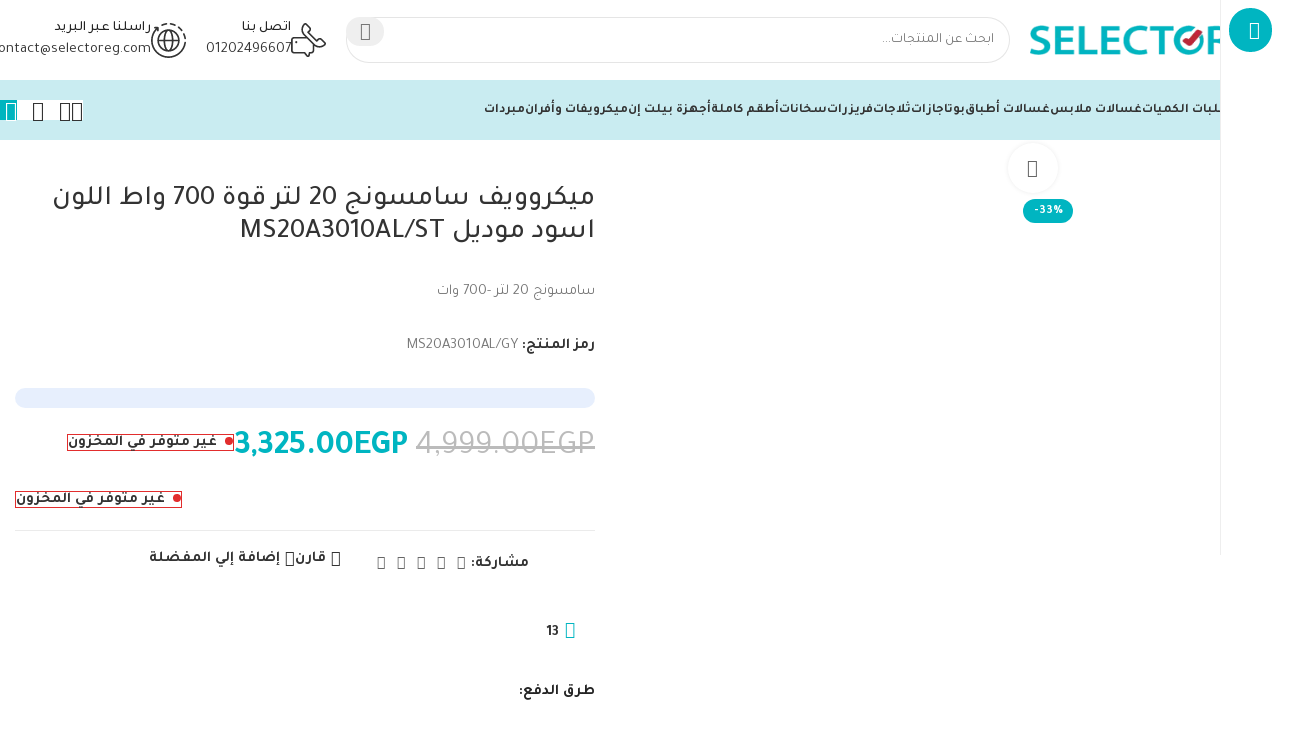

--- FILE ---
content_type: text/html; charset=UTF-8
request_url: https://www.selectoreg.com/product/ms20a3010al-gy/
body_size: 65085
content:
<!DOCTYPE html>
<html dir="rtl" lang="ar" prefix="og: https://ogp.me/ns#">
<head>
	<meta charset="UTF-8">
	<link rel="profile" href="https://gmpg.org/xfn/11">
	<link rel="pingback" href="https://www.selectoreg.com/xmlrpc.php">

		<style>img:is([sizes="auto" i], [sizes^="auto," i]) { contain-intrinsic-size: 3000px 1500px }</style>
	
            <script data-no-defer="1" data-ezscrex="false" data-cfasync="false" data-pagespeed-no-defer data-cookieconsent="ignore">
                var ctPublicFunctions = {"_ajax_nonce":"d6c7d1b806","_rest_nonce":"d5cef53986","_ajax_url":"\/wp-admin\/admin-ajax.php","_rest_url":"https:\/\/www.selectoreg.com\/wp-json\/","data__cookies_type":"none","data__ajax_type":"admin_ajax","data__bot_detector_enabled":"1","data__frontend_data_log_enabled":1,"cookiePrefix":"","wprocket_detected":false,"host_url":"www.selectoreg.com","text__ee_click_to_select":"Click to select the whole data","text__ee_original_email":"The complete one is","text__ee_got_it":"Got it","text__ee_blocked":"Blocked","text__ee_cannot_connect":"Cannot connect","text__ee_cannot_decode":"Can not decode email. Unknown reason","text__ee_email_decoder":"CleanTalk email decoder","text__ee_wait_for_decoding":"The magic is on the way!","text__ee_decoding_process":"Please wait a few seconds while we decode the contact data."}
            </script>
        
            <script data-no-defer="1" data-ezscrex="false" data-cfasync="false" data-pagespeed-no-defer data-cookieconsent="ignore">
                var ctPublic = {"_ajax_nonce":"d6c7d1b806","settings__forms__check_internal":"0","settings__forms__check_external":"0","settings__forms__force_protection":"0","settings__forms__search_test":"1","settings__forms__wc_add_to_cart":"0","settings__data__bot_detector_enabled":"1","settings__sfw__anti_crawler":0,"blog_home":"https:\/\/www.selectoreg.com\/","pixel__setting":"3","pixel__enabled":true,"pixel__url":null,"data__email_check_before_post":"1","data__email_check_exist_post":"1","data__cookies_type":"none","data__key_is_ok":true,"data__visible_fields_required":true,"wl_brandname":"Anti-Spam by CleanTalk","wl_brandname_short":"CleanTalk","ct_checkjs_key":"8b014771e4349dc3f970ed6455c961b98e5dbc2c91629af0c5d7c2bd557c2a7b","emailEncoderPassKey":"a54b1f96e7ae29536201d94205220162","bot_detector_forms_excluded":"W10=","advancedCacheExists":true,"varnishCacheExists":false,"wc_ajax_add_to_cart":true}
            </script>
        
<!-- تحسين مُحركات البحث بواسطة رانك ماث برو (Rank Math PRO)-  https://s.rankmath.com/home -->
<title>ميكروويف سامسونج 20 لتر قوة 700 واط اللون اسود موديل MS20A3010AL/ST - SELECTOR</title>
<meta name="description" content="سامسونج 20 لتر -700 وات"/>
<meta name="robots" content="noindex, nofollow, max-snippet:-1, max-video-preview:-1, max-image-preview:large"/>
<link rel="canonical" href="https://www.selectoreg.com/product/ms20a3010al-gy/" />
<meta property="og:locale" content="ar_AR" />
<meta property="og:type" content="product" />
<meta property="og:title" content="ميكروويف سامسونج 20 لتر قوة 700 واط اللون اسود موديل MS20A3010AL/ST - SELECTOR" />
<meta property="og:description" content="سامسونج 20 لتر -700 وات" />
<meta property="og:url" content="https://www.selectoreg.com/product/ms20a3010al-gy/" />
<meta property="og:site_name" content="SELECTOR" />
<meta property="og:updated_time" content="2025-12-25T15:13:41+02:00" />
<meta property="og:image" content="https://www.selectoreg.com/wp-content/uploads/2023/02/images-2023-02-09T122749.154.jpeg" />
<meta property="og:image:secure_url" content="https://www.selectoreg.com/wp-content/uploads/2023/02/images-2023-02-09T122749.154.jpeg" />
<meta property="og:image:width" content="554" />
<meta property="og:image:height" content="554" />
<meta property="og:image:alt" content="ميكروويف سامسونج 20 لتر قوة 700 واط اللون اسود موديل MS20A3010AL/ST" />
<meta property="og:image:type" content="image/jpeg" />
<meta property="product:price:amount" content="3325" />
<meta property="product:price:currency" content="EGP" />
<meta property="product:retailer_item_id" content="MS20A3010AL/GY" />
<meta name="twitter:card" content="summary_large_image" />
<meta name="twitter:title" content="ميكروويف سامسونج 20 لتر قوة 700 واط اللون اسود موديل MS20A3010AL/ST - SELECTOR" />
<meta name="twitter:description" content="سامسونج 20 لتر -700 وات" />
<meta name="twitter:image" content="https://www.selectoreg.com/wp-content/uploads/2023/02/images-2023-02-09T122749.154.jpeg" />
<meta name="twitter:label1" content="السعر" />
<meta name="twitter:data1" content="3,325.00EGP" />
<meta name="twitter:label2" content="التوفر" />
<meta name="twitter:data2" content="&lt;span&gt;غير متوفر في المخزون&lt;/span&gt;" />
<script type="application/ld+json" class="rank-math-schema-pro">{"@context":"https://schema.org","@graph":[{"@type":"Product","name":"\u0645\u064a\u0643\u0631\u0648\u0648\u064a\u0641 \u0633\u0627\u0645\u0633\u0648\u0646\u062c 20 \u0644\u062a\u0631 \u0642\u0648\u0629 700 \u0648\u0627\u0637 \u0627\u0644\u0644\u0648\u0646 \u0627\u0633\u0648\u062f \u0645\u0648\u062f\u064a\u0644 MS20A3010AL/ST - SELECTOR","url":"https://www.selectoreg.com/product/ms20a3010al-gy/","description":"\u0633\u0627\u0645\u0633\u0648\u0646\u062c 20 \u0644\u062a\u0631 -700 \u0648\u0627\u062a","image":{"@type":"ImageObject","url":"https://www.selectoreg.com/wp-content/uploads/2023/02/images-2023-02-09T122749.154.jpeg"},"offers":{"@type":"Offer","url":"https://www.selectoreg.com/product/ms20a3010al-gy/","availability":"InStock"},"@id":"https://www.selectoreg.com/product/ms20a3010al-gy/#schema-238028","mainEntityOfPage":{"@id":"https://www.selectoreg.com/product/ms20a3010al-gy/#webpage"}},{"@type":"Place","@id":"https://www.selectoreg.com/#place","geo":{"@type":"GeoCoordinates","latitude":"29.989974341676067","longitude":" 31.310293402435445"},"hasMap":"https://www.google.com/maps/search/?api=1&amp;query=29.989974341676067, 31.310293402435445"},{"@type":["HomeGoodsStore","Organization"],"@id":"https://www.selectoreg.com/#organization","name":"Selector Egypt","url":"https://new.selectoreg.com","logo":{"@type":"ImageObject","@id":"https://www.selectoreg.com/#logo","url":"https://selectoreg.com/wp-content/uploads/2020/03/logo.png","contentUrl":"https://selectoreg.com/wp-content/uploads/2020/03/logo.png","caption":"SELECTOR","inLanguage":"ar","width":"239","height":"37"},"openingHours":["Monday,Tuesday,Wednesday,Thursday,Friday,Saturday 11:00-20:00","Sunday Weekend"],"location":{"@id":"https://www.selectoreg.com/#place"},"image":{"@id":"https://www.selectoreg.com/#logo"},"telephone":"+201202496607"},{"@type":"WebSite","@id":"https://www.selectoreg.com/#website","url":"https://www.selectoreg.com","name":"SELECTOR","publisher":{"@id":"https://www.selectoreg.com/#organization"},"inLanguage":"ar"},{"@type":"ImageObject","@id":"https://www.selectoreg.com/wp-content/uploads/2023/02/images-2023-02-09T122749.154.jpeg","url":"https://www.selectoreg.com/wp-content/uploads/2023/02/images-2023-02-09T122749.154.jpeg","width":"554","height":"554","inLanguage":"ar"},{"@type":"BreadcrumbList","@id":"https://www.selectoreg.com/product/ms20a3010al-gy/#breadcrumb","itemListElement":[{"@type":"ListItem","position":"1","item":{"@id":"https://selectoreg.com","name":"Home"}},{"@type":"ListItem","position":"2","item":{"@id":"https://www.selectoreg.com/product/ms20a3010al-gy/","name":"\u0645\u064a\u0643\u0631\u0648\u0648\u064a\u0641 \u0633\u0627\u0645\u0633\u0648\u0646\u062c 20 \u0644\u062a\u0631 \u0642\u0648\u0629 700 \u0648\u0627\u0637 \u0627\u0644\u0644\u0648\u0646 \u0627\u0633\u0648\u062f \u0645\u0648\u062f\u064a\u0644 MS20A3010AL/ST"}}]},{"@type":"ItemPage","@id":"https://www.selectoreg.com/product/ms20a3010al-gy/#webpage","url":"https://www.selectoreg.com/product/ms20a3010al-gy/","name":"\u0645\u064a\u0643\u0631\u0648\u0648\u064a\u0641 \u0633\u0627\u0645\u0633\u0648\u0646\u062c 20 \u0644\u062a\u0631 \u0642\u0648\u0629 700 \u0648\u0627\u0637 \u0627\u0644\u0644\u0648\u0646 \u0627\u0633\u0648\u062f \u0645\u0648\u062f\u064a\u0644 MS20A3010AL/ST - SELECTOR","datePublished":"2023-02-09T12:37:22+02:00","dateModified":"2025-12-25T15:13:41+02:00","isPartOf":{"@id":"https://www.selectoreg.com/#website"},"primaryImageOfPage":{"@id":"https://www.selectoreg.com/wp-content/uploads/2023/02/images-2023-02-09T122749.154.jpeg"},"inLanguage":"ar","breadcrumb":{"@id":"https://www.selectoreg.com/product/ms20a3010al-gy/#breadcrumb"}},{"@type":"Product","name":"\u0645\u064a\u0643\u0631\u0648\u0648\u064a\u0641 \u0633\u0627\u0645\u0633\u0648\u0646\u062c 20 \u0644\u062a\u0631 \u0642\u0648\u0629 700 \u0648\u0627\u0637 \u0627\u0644\u0644\u0648\u0646 \u0627\u0633\u0648\u062f \u0645\u0648\u062f\u064a\u0644 MS20A3010AL/ST - SELECTOR","description":"\u0633\u0627\u0645\u0633\u0648\u0646\u062c 20 \u0644\u062a\u0631 -700 \u0648\u0627\u062a","sku":"MS20A3010AL/GY","category":"\u0645\u064a\u0643\u0631\u0648\u064a\u0641\u0627\u062a \u0648 \u0623\u0641\u0631\u0627\u0646 &gt; \u0645\u064a\u0643\u0631\u0648\u064a\u0641\u0627\u062a","mainEntityOfPage":{"@id":"https://www.selectoreg.com/product/ms20a3010al-gy/#webpage"},"image":[{"@type":"ImageObject","url":"https://www.selectoreg.com/wp-content/uploads/2023/02/images-2023-02-09T122749.154.jpeg","height":"554","width":"554"},{"@type":"ImageObject","url":"https://www.selectoreg.com/wp-content/uploads/2023/02/images-2023-02-09T122759.084.jpeg","height":"344","width":"344"}],"offers":{"@type":"Offer","price":"3325.00","priceCurrency":"EGP","priceValidUntil":"2027-12-31","availability":"http://schema.org/OutOfStock","itemCondition":"NewCondition","url":"https://www.selectoreg.com/product/ms20a3010al-gy/","seller":{"@type":"Organization","@id":"https://www.selectoreg.com/","name":"SELECTOR","url":"https://www.selectoreg.com","logo":"https://selectoreg.com/wp-content/uploads/2020/03/logo.png"}},"@id":"https://www.selectoreg.com/product/ms20a3010al-gy/#richSnippet"}]}</script>
<!-- /إضافة تحسين محركات البحث لووردبريس Rank Math -->

<link rel='dns-prefetch' href='//selectoreg.com' />
<link rel='dns-prefetch' href='//fd.cleantalk.org' />
<link rel='dns-prefetch' href='//capi-automation.s3.us-east-2.amazonaws.com' />
<link rel='dns-prefetch' href='//www.googletagmanager.com' />
<link rel='dns-prefetch' href='//fonts.googleapis.com' />
<link rel="alternate" type="application/rss+xml" title="SELECTOR &laquo; الخلاصة" href="https://www.selectoreg.com/feed/" />
<link rel="alternate" type="application/rss+xml" title="SELECTOR &laquo; خلاصة التعليقات" href="https://www.selectoreg.com/comments/feed/" />
<link rel="alternate" type="application/rss+xml" title="SELECTOR &laquo; ميكروويف سامسونج 20 لتر قوة 700 واط اللون اسود موديل MS20A3010AL/ST خلاصة التعليقات" href="https://www.selectoreg.com/product/ms20a3010al-gy/feed/" />
<link rel='stylesheet' id='select2-css' href='https://www.selectoreg.com/wp-content/plugins/woocommerce/assets/css/select2.css?ver=10.1.3' type='text/css' media='all' />
<link rel='stylesheet' id='yith-wcaf-css' href='https://www.selectoreg.com/wp-content/plugins/yith-woocommerce-affiliates/assets/css/yith-wcaf.min.css?ver=3.21.0' type='text/css' media='all' />
<link rel='stylesheet' id='cleantalk-public-css-css' href='https://www.selectoreg.com/wp-content/plugins/cleantalk-spam-protect/css/cleantalk-public.min.css?ver=6.70.1_1766660476' type='text/css' media='all' />
<link rel='stylesheet' id='cleantalk-email-decoder-css-css' href='https://www.selectoreg.com/wp-content/plugins/cleantalk-spam-protect/css/cleantalk-email-decoder.min.css?ver=6.70.1_1766660476' type='text/css' media='all' />
<link rel='stylesheet' id='paymob-css-css' href='https://www.selectoreg.com/wp-content/plugins/paymob-for-woocommerce/assets/css/paymob.css?ver=3.1.7' type='text/css' media='all' />
<style id='woocommerce-inline-inline-css' type='text/css'>
.woocommerce form .form-row .required { visibility: visible; }
</style>
<link rel='stylesheet' id='brands-styles-css' href='https://www.selectoreg.com/wp-content/plugins/woocommerce/assets/css/brands.css?ver=10.1.3' type='text/css' media='all' />
<link rel='stylesheet' id='js_composer_front-css' href='https://www.selectoreg.com/wp-content/plugins/js_composer/assets/css/js_composer.min.css?ver=8.1' type='text/css' media='all' />
<link rel='stylesheet' id='woodmart-style-css' href='https://www.selectoreg.com/wp-content/themes/woodmart/css/parts/base-rtl.min.css?ver=8.0.0' type='text/css' media='all' />
<link rel='stylesheet' id='wd-helpers-wpb-elem-css' href='https://www.selectoreg.com/wp-content/themes/woodmart/css/parts/helpers-wpb-elem.min.css?ver=8.0.0' type='text/css' media='all' />
<link rel='stylesheet' id='wd-widget-recent-post-comments-css' href='https://www.selectoreg.com/wp-content/themes/woodmart/css/parts/widget-recent-post-comments-rtl.min.css?ver=8.0.0' type='text/css' media='all' />
<link rel='stylesheet' id='wd-widget-wd-recent-posts-css' href='https://www.selectoreg.com/wp-content/themes/woodmart/css/parts/widget-wd-recent-posts.min.css?ver=8.0.0' type='text/css' media='all' />
<link rel='stylesheet' id='wd-widget-nav-css' href='https://www.selectoreg.com/wp-content/themes/woodmart/css/parts/widget-nav.min.css?ver=8.0.0' type='text/css' media='all' />
<link rel='stylesheet' id='wd-widget-wd-layered-nav-css' href='https://www.selectoreg.com/wp-content/themes/woodmart/css/parts/woo-widget-wd-layered-nav.min.css?ver=8.0.0' type='text/css' media='all' />
<link rel='stylesheet' id='wd-woo-mod-swatches-base-css' href='https://www.selectoreg.com/wp-content/themes/woodmart/css/parts/woo-mod-swatches-base.min.css?ver=8.0.0' type='text/css' media='all' />
<link rel='stylesheet' id='wd-woo-mod-swatches-filter-css' href='https://www.selectoreg.com/wp-content/themes/woodmart/css/parts/woo-mod-swatches-filter.min.css?ver=8.0.0' type='text/css' media='all' />
<link rel='stylesheet' id='wd-widget-product-list-css' href='https://www.selectoreg.com/wp-content/themes/woodmart/css/parts/woo-widget-product-list-rtl.min.css?ver=8.0.0' type='text/css' media='all' />
<link rel='stylesheet' id='wd-widget-slider-price-filter-css' href='https://www.selectoreg.com/wp-content/themes/woodmart/css/parts/woo-widget-slider-price-filter.min.css?ver=8.0.0' type='text/css' media='all' />
<link rel='stylesheet' id='wd-lazy-loading-css' href='https://www.selectoreg.com/wp-content/themes/woodmart/css/parts/opt-lazy-load.min.css?ver=8.0.0' type='text/css' media='all' />
<link rel='stylesheet' id='wd-revolution-slider-css' href='https://www.selectoreg.com/wp-content/themes/woodmart/css/parts/int-rev-slider.min.css?ver=8.0.0' type='text/css' media='all' />
<link rel='stylesheet' id='wd-wpbakery-base-css' href='https://www.selectoreg.com/wp-content/themes/woodmart/css/parts/int-wpb-base-rtl.min.css?ver=8.0.0' type='text/css' media='all' />
<link rel='stylesheet' id='wd-wpbakery-base-deprecated-css' href='https://www.selectoreg.com/wp-content/themes/woodmart/css/parts/int-wpb-base-deprecated.min.css?ver=8.0.0' type='text/css' media='all' />
<link rel='stylesheet' id='wd-notices-fixed-css' href='https://www.selectoreg.com/wp-content/themes/woodmart/css/parts/woo-opt-sticky-notices-old.min.css?ver=8.0.0' type='text/css' media='all' />
<link rel='stylesheet' id='wd-woocommerce-base-css' href='https://www.selectoreg.com/wp-content/themes/woodmart/css/parts/woocommerce-base-rtl.min.css?ver=8.0.0' type='text/css' media='all' />
<link rel='stylesheet' id='wd-mod-star-rating-css' href='https://www.selectoreg.com/wp-content/themes/woodmart/css/parts/mod-star-rating.min.css?ver=8.0.0' type='text/css' media='all' />
<link rel='stylesheet' id='wd-woo-el-track-order-css' href='https://www.selectoreg.com/wp-content/themes/woodmart/css/parts/woo-el-track-order.min.css?ver=8.0.0' type='text/css' media='all' />
<link rel='stylesheet' id='wd-woocommerce-block-notices-css' href='https://www.selectoreg.com/wp-content/themes/woodmart/css/parts/woo-mod-block-notices-rtl.min.css?ver=8.0.0' type='text/css' media='all' />
<link rel='stylesheet' id='wd-woo-mod-quantity-css' href='https://www.selectoreg.com/wp-content/themes/woodmart/css/parts/woo-mod-quantity.min.css?ver=8.0.0' type='text/css' media='all' />
<link rel='stylesheet' id='wd-woo-single-prod-el-base-css' href='https://www.selectoreg.com/wp-content/themes/woodmart/css/parts/woo-single-prod-el-base.min.css?ver=8.0.0' type='text/css' media='all' />
<link rel='stylesheet' id='wd-woo-mod-stock-status-css' href='https://www.selectoreg.com/wp-content/themes/woodmart/css/parts/woo-mod-stock-status.min.css?ver=8.0.0' type='text/css' media='all' />
<link rel='stylesheet' id='wd-woo-mod-shop-attributes-css' href='https://www.selectoreg.com/wp-content/themes/woodmart/css/parts/woo-mod-shop-attributes.min.css?ver=8.0.0' type='text/css' media='all' />
<link rel='stylesheet' id='wd-opt-carousel-disable-css' href='https://www.selectoreg.com/wp-content/themes/woodmart/css/parts/opt-carousel-disable-rtl.min.css?ver=8.0.0' type='text/css' media='all' />
<link rel='stylesheet' id='wd-mod-nav-vertical-css' href='https://www.selectoreg.com/wp-content/themes/woodmart/css/parts/mod-nav-vertical-rtl.min.css?ver=8.0.0' type='text/css' media='all' />
<link rel='stylesheet' id='wd-sticky-nav-css' href='https://www.selectoreg.com/wp-content/themes/woodmart/css/parts/opt-sticky-nav-rtl.min.css?ver=8.0.0' type='text/css' media='all' />
<link rel='stylesheet' id='wd-header-base-css' href='https://www.selectoreg.com/wp-content/themes/woodmart/css/parts/header-base-rtl.min.css?ver=8.0.0' type='text/css' media='all' />
<link rel='stylesheet' id='wd-mod-tools-css' href='https://www.selectoreg.com/wp-content/themes/woodmart/css/parts/mod-tools.min.css?ver=8.0.0' type='text/css' media='all' />
<link rel='stylesheet' id='wd-mod-tools-design-8-css' href='https://www.selectoreg.com/wp-content/themes/woodmart/css/parts/mod-tools-design-8.min.css?ver=8.0.0' type='text/css' media='all' />
<link rel='stylesheet' id='wd-header-search-css' href='https://www.selectoreg.com/wp-content/themes/woodmart/css/parts/header-el-search-rtl.min.css?ver=8.0.0' type='text/css' media='all' />
<link rel='stylesheet' id='wd-header-search-form-css' href='https://www.selectoreg.com/wp-content/themes/woodmart/css/parts/header-el-search-form-rtl.min.css?ver=8.0.0' type='text/css' media='all' />
<link rel='stylesheet' id='wd-wd-search-results-css' href='https://www.selectoreg.com/wp-content/themes/woodmart/css/parts/wd-search-results-rtl.min.css?ver=8.0.0' type='text/css' media='all' />
<link rel='stylesheet' id='wd-wd-search-form-css' href='https://www.selectoreg.com/wp-content/themes/woodmart/css/parts/wd-search-form-rtl.min.css?ver=8.0.0' type='text/css' media='all' />
<link rel='stylesheet' id='wd-header-elements-base-css' href='https://www.selectoreg.com/wp-content/themes/woodmart/css/parts/header-el-base-rtl.min.css?ver=8.0.0' type='text/css' media='all' />
<link rel='stylesheet' id='wd-info-box-css' href='https://www.selectoreg.com/wp-content/themes/woodmart/css/parts/el-info-box-rtl.min.css?ver=8.0.0' type='text/css' media='all' />
<link rel='stylesheet' id='wd-header-mobile-nav-dropdown-css' href='https://www.selectoreg.com/wp-content/themes/woodmart/css/parts/header-el-mobile-nav-dropdown.min.css?ver=8.0.0' type='text/css' media='all' />
<link rel='stylesheet' id='wd-header-cart-side-css' href='https://www.selectoreg.com/wp-content/themes/woodmart/css/parts/header-el-cart-side.min.css?ver=8.0.0' type='text/css' media='all' />
<link rel='stylesheet' id='wd-header-cart-css' href='https://www.selectoreg.com/wp-content/themes/woodmart/css/parts/header-el-cart-rtl.min.css?ver=8.0.0' type='text/css' media='all' />
<link rel='stylesheet' id='wd-widget-shopping-cart-css' href='https://www.selectoreg.com/wp-content/themes/woodmart/css/parts/woo-widget-shopping-cart-rtl.min.css?ver=8.0.0' type='text/css' media='all' />
<link rel='stylesheet' id='wd-woo-mod-login-form-css' href='https://www.selectoreg.com/wp-content/themes/woodmart/css/parts/woo-mod-login-form.min.css?ver=8.0.0' type='text/css' media='all' />
<link rel='stylesheet' id='wd-header-my-account-css' href='https://www.selectoreg.com/wp-content/themes/woodmart/css/parts/header-el-my-account-rtl.min.css?ver=8.0.0' type='text/css' media='all' />
<link rel='stylesheet' id='wd-woo-single-prod-builder-css' href='https://www.selectoreg.com/wp-content/themes/woodmart/css/parts/woo-single-prod-builder.min.css?ver=8.0.0' type='text/css' media='all' />
<link rel='stylesheet' id='wd-woo-el-breadcrumbs-builder-css' href='https://www.selectoreg.com/wp-content/themes/woodmart/css/parts/woo-el-breadcrumbs-builder-rtl.min.css?ver=8.0.0' type='text/css' media='all' />
<link rel='stylesheet' id='wd-woo-single-prod-el-navigation-css' href='https://www.selectoreg.com/wp-content/themes/woodmart/css/parts/woo-single-prod-el-navigation-rtl.min.css?ver=8.0.0' type='text/css' media='all' />
<link rel='stylesheet' id='wd-woo-single-prod-el-gallery-css' href='https://www.selectoreg.com/wp-content/themes/woodmart/css/parts/woo-single-prod-el-gallery.min.css?ver=8.0.0' type='text/css' media='all' />
<link rel='stylesheet' id='wd-woo-single-prod-el-gallery-opt-thumb-left-desktop-css' href='https://www.selectoreg.com/wp-content/themes/woodmart/css/parts/woo-single-prod-el-gallery-opt-thumb-left-desktop.min.css?ver=8.0.0' type='text/css' media='all' />
<link rel='stylesheet' id='wd-swiper-css' href='https://www.selectoreg.com/wp-content/themes/woodmart/css/parts/lib-swiper-rtl.min.css?ver=8.0.0' type='text/css' media='all' />
<link rel='stylesheet' id='wd-woo-mod-product-labels-css' href='https://www.selectoreg.com/wp-content/themes/woodmart/css/parts/woo-mod-product-labels.min.css?ver=8.0.0' type='text/css' media='all' />
<link rel='stylesheet' id='wd-swiper-arrows-css' href='https://www.selectoreg.com/wp-content/themes/woodmart/css/parts/lib-swiper-arrows-rtl.min.css?ver=8.0.0' type='text/css' media='all' />
<link rel='stylesheet' id='wd-photoswipe-css' href='https://www.selectoreg.com/wp-content/themes/woodmart/css/parts/lib-photoswipe-rtl.min.css?ver=8.0.0' type='text/css' media='all' />
<link rel='stylesheet' id='wd-section-title-css' href='https://www.selectoreg.com/wp-content/themes/woodmart/css/parts/el-section-title-rtl.min.css?ver=8.0.0' type='text/css' media='all' />
<link rel='stylesheet' id='wd-mod-highlighted-text-css' href='https://www.selectoreg.com/wp-content/themes/woodmart/css/parts/mod-highlighted-text.min.css?ver=8.0.0' type='text/css' media='all' />
<link rel='stylesheet' id='wd-text-block-css' href='https://www.selectoreg.com/wp-content/themes/woodmart/css/parts/el-text-block.min.css?ver=8.0.0' type='text/css' media='all' />
<link rel='stylesheet' id='wd-social-icons-css' href='https://www.selectoreg.com/wp-content/themes/woodmart/css/parts/el-social-icons.min.css?ver=8.0.0' type='text/css' media='all' />
<link rel='stylesheet' id='wd-woo-mod-product-info-css' href='https://www.selectoreg.com/wp-content/themes/woodmart/css/parts/woo-mod-product-info.min.css?ver=8.0.0' type='text/css' media='all' />
<link rel='stylesheet' id='wd-woo-opt-visits-count-css' href='https://www.selectoreg.com/wp-content/themes/woodmart/css/parts/woo-opt-visits-count.min.css?ver=8.0.0' type='text/css' media='all' />
<link rel='stylesheet' id='wd-woo-single-prod-opt-rating-summary-css' href='https://www.selectoreg.com/wp-content/themes/woodmart/css/parts/woo-single-prod-opt-rating-summary.min.css?ver=8.0.0' type='text/css' media='all' />
<link rel='stylesheet' id='wd-woo-single-prod-el-reviews-css' href='https://www.selectoreg.com/wp-content/themes/woodmart/css/parts/woo-single-prod-el-reviews.min.css?ver=8.0.0' type='text/css' media='all' />
<link rel='stylesheet' id='wd-woo-single-prod-el-reviews-style-2-css' href='https://www.selectoreg.com/wp-content/themes/woodmart/css/parts/woo-single-prod-el-reviews-style-2.min.css?ver=8.0.0' type='text/css' media='all' />
<link rel='stylesheet' id='wd-mod-comments-css' href='https://www.selectoreg.com/wp-content/themes/woodmart/css/parts/mod-comments-rtl.min.css?ver=8.0.0' type='text/css' media='all' />
<link rel='stylesheet' id='wd-woo-mod-progress-bar-css' href='https://www.selectoreg.com/wp-content/themes/woodmart/css/parts/woo-mod-progress-bar.min.css?ver=8.0.0' type='text/css' media='all' />
<link rel='stylesheet' id='wd-product-loop-css' href='https://www.selectoreg.com/wp-content/themes/woodmart/css/parts/woo-product-loop-rtl.min.css?ver=8.0.0' type='text/css' media='all' />
<link rel='stylesheet' id='wd-product-loop-fw-button-css' href='https://www.selectoreg.com/wp-content/themes/woodmart/css/parts/woo-prod-loop-fw-button.min.css?ver=8.0.0' type='text/css' media='all' />
<link rel='stylesheet' id='wd-woo-mod-add-btn-replace-css' href='https://www.selectoreg.com/wp-content/themes/woodmart/css/parts/woo-mod-add-btn-replace.min.css?ver=8.0.0' type='text/css' media='all' />
<link rel='stylesheet' id='wd-mod-more-description-css' href='https://www.selectoreg.com/wp-content/themes/woodmart/css/parts/mod-more-description.min.css?ver=8.0.0' type='text/css' media='all' />
<link rel='stylesheet' id='wd-woo-opt-products-bg-css' href='https://www.selectoreg.com/wp-content/themes/woodmart/css/parts/woo-opt-products-bg.min.css?ver=8.0.0' type='text/css' media='all' />
<link rel='stylesheet' id='wd-woo-opt-stretch-cont-css' href='https://www.selectoreg.com/wp-content/themes/woodmart/css/parts/woo-opt-stretch-cont.min.css?ver=8.0.0' type='text/css' media='all' />
<link rel='stylesheet' id='wd-woo-opt-title-limit-css' href='https://www.selectoreg.com/wp-content/themes/woodmart/css/parts/woo-opt-title-limit.min.css?ver=8.0.0' type='text/css' media='all' />
<link rel='stylesheet' id='wd-woo-opt-grid-gallery-css' href='https://www.selectoreg.com/wp-content/themes/woodmart/css/parts/woo-opt-grid-gallery-rtl.min.css?ver=8.0.0' type='text/css' media='all' />
<link rel='stylesheet' id='wd-mfp-popup-css' href='https://www.selectoreg.com/wp-content/themes/woodmart/css/parts/lib-magnific-popup-rtl.min.css?ver=8.0.0' type='text/css' media='all' />
<link rel='stylesheet' id='wd-woo-prod-loop-small-css' href='https://www.selectoreg.com/wp-content/themes/woodmart/css/parts/woo-prod-loop-small.min.css?ver=8.0.0' type='text/css' media='all' />
<link rel='stylesheet' id='wd-footer-base-css' href='https://www.selectoreg.com/wp-content/themes/woodmart/css/parts/footer-base-rtl.min.css?ver=8.0.0' type='text/css' media='all' />
<link rel='stylesheet' id='wd-social-icons-styles-css' href='https://www.selectoreg.com/wp-content/themes/woodmart/css/parts/el-social-styles.min.css?ver=8.0.0' type='text/css' media='all' />
<link rel='stylesheet' id='wd-mod-nav-menu-label-css' href='https://www.selectoreg.com/wp-content/themes/woodmart/css/parts/mod-nav-menu-label.min.css?ver=8.0.0' type='text/css' media='all' />
<link rel='stylesheet' id='wd-scroll-top-css' href='https://www.selectoreg.com/wp-content/themes/woodmart/css/parts/opt-scrolltotop-rtl.min.css?ver=8.0.0' type='text/css' media='all' />
<link rel='stylesheet' id='wd-header-my-account-sidebar-css' href='https://www.selectoreg.com/wp-content/themes/woodmart/css/parts/header-el-my-account-sidebar.min.css?ver=8.0.0' type='text/css' media='all' />
<link rel='stylesheet' id='wd-woo-opt-social-login-css' href='https://www.selectoreg.com/wp-content/themes/woodmart/css/parts/woo-opt-social-login.min.css?ver=8.0.0' type='text/css' media='all' />
<link rel='stylesheet' id='xts-google-fonts-css' href='https://fonts.googleapis.com/css?family=Tajawal%3A400%2C700%2C500&#038;ver=8.0.0' type='text/css' media='all' />
<script type="text/javascript" src="https://www.selectoreg.com/wp-includes/js/jquery/jquery.min.js?ver=3.7.1" id="jquery-core-js"></script>
<script type="text/javascript" src="https://www.selectoreg.com/wp-content/plugins/woocommerce/assets/js/jquery-blockui/jquery.blockUI.min.js?ver=2.7.0-wc.10.1.3" id="jquery-blockui-js" data-wp-strategy="defer"></script>
<script type="text/javascript" src="https://www.selectoreg.com/wp-content/plugins/cleantalk-spam-protect/js/apbct-public-bundle.min.js?ver=6.70.1_1766660476" id="apbct-public-bundle.min-js-js"></script>
<script type="text/javascript" src="https://fd.cleantalk.org/ct-bot-detector-wrapper.js?ver=6.70.1" id="ct_bot_detector-js" defer="defer" data-wp-strategy="defer"></script>
<script type="text/javascript" id="wc-add-to-cart-js-extra">
/* <![CDATA[ */
var wc_add_to_cart_params = {"ajax_url":"\/wp-admin\/admin-ajax.php","wc_ajax_url":"\/?wc-ajax=%%endpoint%%","i18n_view_cart":"\u0639\u0631\u0636 \u0627\u0644\u0633\u0644\u0629","cart_url":"https:\/\/www.selectoreg.com\/cart\/","is_cart":"","cart_redirect_after_add":"no"};
/* ]]> */
</script>
<script type="text/javascript" src="https://www.selectoreg.com/wp-content/plugins/woocommerce/assets/js/frontend/add-to-cart.min.js?ver=10.1.3" id="wc-add-to-cart-js" data-wp-strategy="defer"></script>
<script type="text/javascript" src="https://www.selectoreg.com/wp-content/plugins/woocommerce/assets/js/zoom/jquery.zoom.min.js?ver=1.7.21-wc.10.1.3" id="zoom-js" defer="defer" data-wp-strategy="defer"></script>
<script type="text/javascript" id="wc-single-product-js-extra">
/* <![CDATA[ */
var wc_single_product_params = {"i18n_required_rating_text":"\u0627\u0644\u0631\u062c\u0627\u0621 \u0625\u062e\u062a\u064a\u0627\u0631 \u062a\u0642\u064a\u064a\u0645 \u0644\u0644\u0645\u0646\u062a\u062c","i18n_rating_options":["1 \u0645\u0646 \u0623\u0635\u0644 5 \u0646\u062c\u0648\u0645","2 \u0645\u0646 \u0623\u0635\u0644 5 \u0646\u062c\u0648\u0645","3 \u0645\u0646 \u0623\u0635\u0644 5 \u0646\u062c\u0648\u0645","4 \u0645\u0646 \u0623\u0635\u0644 5 \u0646\u062c\u0648\u0645","5 \u0645\u0646 \u0623\u0635\u0644 5 \u0646\u062c\u0648\u0645"],"i18n_product_gallery_trigger_text":"\u0639\u0631\u0636 \u0645\u0639\u0631\u0636 \u0627\u0644\u0635\u0648\u0631\u0629 \u0628\u0634\u0627\u0634\u0629 \u0643\u0627\u0645\u0644\u0629","review_rating_required":"yes","flexslider":{"rtl":true,"animation":"slide","smoothHeight":true,"directionNav":false,"controlNav":"thumbnails","slideshow":false,"animationSpeed":500,"animationLoop":false,"allowOneSlide":false},"zoom_enabled":"","zoom_options":[],"photoswipe_enabled":"","photoswipe_options":{"shareEl":false,"closeOnScroll":false,"history":false,"hideAnimationDuration":0,"showAnimationDuration":0},"flexslider_enabled":""};
/* ]]> */
</script>
<script type="text/javascript" src="https://www.selectoreg.com/wp-content/plugins/woocommerce/assets/js/frontend/single-product.min.js?ver=10.1.3" id="wc-single-product-js" defer="defer" data-wp-strategy="defer"></script>
<script type="text/javascript" src="https://www.selectoreg.com/wp-content/plugins/woocommerce/assets/js/js-cookie/js.cookie.min.js?ver=2.1.4-wc.10.1.3" id="js-cookie-js" data-wp-strategy="defer"></script>
<script type="text/javascript" src="https://www.selectoreg.com/wp-content/plugins/js_composer/assets/js/vendors/woocommerce-add-to-cart.js?ver=8.1" id="vc_woocommerce-add-to-cart-js-js"></script>

<!-- Google tag (gtag.js) snippet added by Site Kit -->
<!-- Google Analytics snippet added by Site Kit -->
<script type="text/javascript" src="https://www.googletagmanager.com/gtag/js?id=G-9P0G7KMSHF" id="google_gtagjs-js" async></script>
<script type="text/javascript" id="google_gtagjs-js-after">
/* <![CDATA[ */
window.dataLayer = window.dataLayer || [];function gtag(){dataLayer.push(arguments);}
gtag("set","linker",{"domains":["www.selectoreg.com"]});
gtag("js", new Date());
gtag("set", "developer_id.dZTNiMT", true);
gtag("config", "G-9P0G7KMSHF");
 window._googlesitekit = window._googlesitekit || {}; window._googlesitekit.throttledEvents = []; window._googlesitekit.gtagEvent = (name, data) => { var key = JSON.stringify( { name, data } ); if ( !! window._googlesitekit.throttledEvents[ key ] ) { return; } window._googlesitekit.throttledEvents[ key ] = true; setTimeout( () => { delete window._googlesitekit.throttledEvents[ key ]; }, 5 ); gtag( "event", name, { ...data, event_source: "site-kit" } ); }; 
/* ]]> */
</script>
<script type="text/javascript" src="https://www.selectoreg.com/wp-content/themes/woodmart/js/libs/device.min.js?ver=8.0.0" id="wd-device-library-js"></script>
<script type="text/javascript" src="https://www.selectoreg.com/wp-content/themes/woodmart/js/scripts/global/scrollBar.min.js?ver=8.0.0" id="wd-scrollbar-js"></script>
<script></script><link rel="https://api.w.org/" href="https://www.selectoreg.com/wp-json/" /><link rel="alternate" title="JSON" type="application/json" href="https://www.selectoreg.com/wp-json/wp/v2/product/10729" /><link rel="EditURI" type="application/rsd+xml" title="RSD" href="https://www.selectoreg.com/xmlrpc.php?rsd" />
<meta name="generator" content="WordPress 6.8.3" />
<link rel='shortlink' href='https://www.selectoreg.com/?p=10729' />
<link rel="alternate" title="oEmbed (JSON)" type="application/json+oembed" href="https://www.selectoreg.com/wp-json/oembed/1.0/embed?url=https%3A%2F%2Fwww.selectoreg.com%2Fproduct%2Fms20a3010al-gy%2F" />
<link rel="alternate" title="oEmbed (XML)" type="text/xml+oembed" href="https://www.selectoreg.com/wp-json/oembed/1.0/embed?url=https%3A%2F%2Fwww.selectoreg.com%2Fproduct%2Fms20a3010al-gy%2F&#038;format=xml" />
<meta name="generator" content="Site Kit by Google 1.168.0" />					<meta name="viewport" content="width=device-width, initial-scale=1.0, maximum-scale=1.0, user-scalable=no">
									<style>
        .shipping-only-option {
            background: #f8f8f8;
            transition: all 0.3s;
        }
        .shipping-only-option:hover {
            border-color: #0073aa !important;
        }
        .payment-details th {
            font-weight: normal;
            color: #666;
        }
        .payment-details td {
            font-weight: bold;
            color: #0073aa;
        }
        .order-total.shipping-only .amount {
            color: #0073aa;
            font-size: 1.2em;
        }
    </style>	<noscript><style>.woocommerce-product-gallery{ opacity: 1 !important; }</style></noscript>
	<meta name="google-site-verification" content="fjZN9I_qWt13jHe6uXvRjYGrMwqx9CKWQX_syAmwYvg"><style type="text/css">.recentcomments a{display:inline !important;padding:0 !important;margin:0 !important;}</style>			<script  type="text/javascript">
				!function(f,b,e,v,n,t,s){if(f.fbq)return;n=f.fbq=function(){n.callMethod?
					n.callMethod.apply(n,arguments):n.queue.push(arguments)};if(!f._fbq)f._fbq=n;
					n.push=n;n.loaded=!0;n.version='2.0';n.queue=[];t=b.createElement(e);t.async=!0;
					t.src=v;s=b.getElementsByTagName(e)[0];s.parentNode.insertBefore(t,s)}(window,
					document,'script','https://connect.facebook.net/en_US/fbevents.js');
			</script>
			<!-- WooCommerce Facebook Integration Begin -->
			<script  type="text/javascript">

				fbq('init', '582583652163572', {}, {
    "agent": "woocommerce_0-10.1.3-3.5.15"
});

				document.addEventListener( 'DOMContentLoaded', function() {
					// Insert placeholder for events injected when a product is added to the cart through AJAX.
					document.body.insertAdjacentHTML( 'beforeend', '<div class=\"wc-facebook-pixel-event-placeholder\"></div>' );
				}, false );

			</script>
			<!-- WooCommerce Facebook Integration End -->
			<meta name="generator" content="Powered by WPBakery Page Builder - drag and drop page builder for WordPress."/>

<!-- Google Tag Manager snippet added by Site Kit -->
<script type="text/javascript">
/* <![CDATA[ */

			( function( w, d, s, l, i ) {
				w[l] = w[l] || [];
				w[l].push( {'gtm.start': new Date().getTime(), event: 'gtm.js'} );
				var f = d.getElementsByTagName( s )[0],
					j = d.createElement( s ), dl = l != 'dataLayer' ? '&l=' + l : '';
				j.async = true;
				j.src = 'https://www.googletagmanager.com/gtm.js?id=' + i + dl;
				f.parentNode.insertBefore( j, f );
			} )( window, document, 'script', 'dataLayer', 'GTM-TD5GJDD' );
			
/* ]]> */
</script>

<!-- End Google Tag Manager snippet added by Site Kit -->
<meta name="generator" content="Powered by Slider Revolution 6.7.23 - responsive, Mobile-Friendly Slider Plugin for WordPress with comfortable drag and drop interface." />
<link rel="icon" href="https://www.selectoreg.com/wp-content/uploads/2024/12/favicon-150x150.png" sizes="32x32" />
<link rel="icon" href="https://www.selectoreg.com/wp-content/uploads/2024/12/favicon-300x300.png" sizes="192x192" />
<link rel="apple-touch-icon" href="https://www.selectoreg.com/wp-content/uploads/2024/12/favicon-300x300.png" />
<meta name="msapplication-TileImage" content="https://www.selectoreg.com/wp-content/uploads/2024/12/favicon-300x300.png" />
<script>function setREVStartSize(e){
			//window.requestAnimationFrame(function() {
				window.RSIW = window.RSIW===undefined ? window.innerWidth : window.RSIW;
				window.RSIH = window.RSIH===undefined ? window.innerHeight : window.RSIH;
				try {
					var pw = document.getElementById(e.c).parentNode.offsetWidth,
						newh;
					pw = pw===0 || isNaN(pw) || (e.l=="fullwidth" || e.layout=="fullwidth") ? window.RSIW : pw;
					e.tabw = e.tabw===undefined ? 0 : parseInt(e.tabw);
					e.thumbw = e.thumbw===undefined ? 0 : parseInt(e.thumbw);
					e.tabh = e.tabh===undefined ? 0 : parseInt(e.tabh);
					e.thumbh = e.thumbh===undefined ? 0 : parseInt(e.thumbh);
					e.tabhide = e.tabhide===undefined ? 0 : parseInt(e.tabhide);
					e.thumbhide = e.thumbhide===undefined ? 0 : parseInt(e.thumbhide);
					e.mh = e.mh===undefined || e.mh=="" || e.mh==="auto" ? 0 : parseInt(e.mh,0);
					if(e.layout==="fullscreen" || e.l==="fullscreen")
						newh = Math.max(e.mh,window.RSIH);
					else{
						e.gw = Array.isArray(e.gw) ? e.gw : [e.gw];
						for (var i in e.rl) if (e.gw[i]===undefined || e.gw[i]===0) e.gw[i] = e.gw[i-1];
						e.gh = e.el===undefined || e.el==="" || (Array.isArray(e.el) && e.el.length==0)? e.gh : e.el;
						e.gh = Array.isArray(e.gh) ? e.gh : [e.gh];
						for (var i in e.rl) if (e.gh[i]===undefined || e.gh[i]===0) e.gh[i] = e.gh[i-1];
											
						var nl = new Array(e.rl.length),
							ix = 0,
							sl;
						e.tabw = e.tabhide>=pw ? 0 : e.tabw;
						e.thumbw = e.thumbhide>=pw ? 0 : e.thumbw;
						e.tabh = e.tabhide>=pw ? 0 : e.tabh;
						e.thumbh = e.thumbhide>=pw ? 0 : e.thumbh;
						for (var i in e.rl) nl[i] = e.rl[i]<window.RSIW ? 0 : e.rl[i];
						sl = nl[0];
						for (var i in nl) if (sl>nl[i] && nl[i]>0) { sl = nl[i]; ix=i;}
						var m = pw>(e.gw[ix]+e.tabw+e.thumbw) ? 1 : (pw-(e.tabw+e.thumbw)) / (e.gw[ix]);
						newh =  (e.gh[ix] * m) + (e.tabh + e.thumbh);
					}
					var el = document.getElementById(e.c);
					if (el!==null && el) el.style.height = newh+"px";
					el = document.getElementById(e.c+"_wrapper");
					if (el!==null && el) {
						el.style.height = newh+"px";
						el.style.display = "block";
					}
				} catch(e){
					console.log("Failure at Presize of Slider:" + e)
				}
			//});
		  };</script>
		<style type="text/css" id="wp-custom-css">
			.wd-rs-635289c806692 .title {
    text-align: right;
}

/* deposit */
.awcdp-deposits-wrapper .awcdp-deposits-option .awcdp-radio input[type=radio]+.awcdp-radio-label {
    text-align: right;
}

.wd-page-title {
    background-color: #00b5bf;
}

/* quick view */
.summary.entry-summary.wd-scroll.text-left {
    text-align: right;
}

/* hide show pass in affiliate */
.show-password-input{
	display:none;
}		</style>
		<style>
		
		</style><noscript><style> .wpb_animate_when_almost_visible { opacity: 1; }</style></noscript>			<style id="wd-style-header_171341-css" data-type="wd-style-header_171341">
				:root{
	--wd-top-bar-h: .00001px;
	--wd-top-bar-sm-h: .00001px;
	--wd-top-bar-sticky-h: .00001px;
	--wd-top-bar-brd-w: .00001px;

	--wd-header-general-h: 80px;
	--wd-header-general-sm-h: 60px;
	--wd-header-general-sticky-h: .00001px;
	--wd-header-general-brd-w: .00001px;

	--wd-header-bottom-h: 60px;
	--wd-header-bottom-sm-h: 60px;
	--wd-header-bottom-sticky-h: 60px;
	--wd-header-bottom-brd-w: .00001px;

	--wd-header-clone-h: .00001px;

	--wd-header-brd-w: calc(var(--wd-top-bar-brd-w) + var(--wd-header-general-brd-w) + var(--wd-header-bottom-brd-w));
	--wd-header-h: calc(var(--wd-top-bar-h) + var(--wd-header-general-h) + var(--wd-header-bottom-h) + var(--wd-header-brd-w));
	--wd-header-sticky-h: calc(var(--wd-top-bar-sticky-h) + var(--wd-header-general-sticky-h) + var(--wd-header-bottom-sticky-h) + var(--wd-header-clone-h) + var(--wd-header-brd-w));
	--wd-header-sm-h: calc(var(--wd-top-bar-sm-h) + var(--wd-header-general-sm-h) + var(--wd-header-bottom-sm-h) + var(--wd-header-brd-w));
}






.whb-header-bottom .wd-dropdown {
	margin-top: 10px;
}

.whb-header-bottom .wd-dropdown:after {
	height: 20px;
}

.whb-sticked .whb-header-bottom .wd-dropdown:not(.sub-sub-menu) {
	margin-top: 10px;
}

.whb-sticked .whb-header-bottom .wd-dropdown:not(.sub-sub-menu):after {
	height: 20px;
}


		
.whb-row .whb-2nv3hr31pqbmpz18ccjg.wd-tools-element .wd-tools-inner, .whb-row .whb-2nv3hr31pqbmpz18ccjg.wd-tools-element > a > .wd-tools-icon {
	color: rgba(51, 51, 51, 1);
	background-color: rgba(255, 255, 255, 1);
}
.whb-row .whb-2nv3hr31pqbmpz18ccjg.wd-tools-element:hover .wd-tools-inner, .whb-row .whb-2nv3hr31pqbmpz18ccjg.wd-tools-element:hover > a > .wd-tools-icon {
	color: rgba(51, 51, 51, 0.7);
}
.whb-2nv3hr31pqbmpz18ccjg.wd-tools-element.wd-design-8 .wd-tools-icon {
	color: rgba(255, 255, 255, 1);
	background-color: rgba(0, 181, 193, 1);
}
.whb-2nv3hr31pqbmpz18ccjg.wd-tools-element.wd-design-8:hover .wd-tools-icon {
	color: rgba(255, 255, 255, 0.7);
}
.whb-1yjd6g8pvqgh79uo6oce {
	--wd-form-brd-radius: 35px;
}
.whb-1yjd6g8pvqgh79uo6oce .searchform {
	--wd-form-height: 46px;
}
.whb-hrn0fnb84aghu2ue9gzm.info-box-wrapper div.wd-info-box {
	--ib-icon-sp: 10px;
}
.whb-kuf7oxxqqxbyfpurw5lg.info-box-wrapper div.wd-info-box {
	--ib-icon-sp: 10px;
}
.whb-row .whb-7qrb5r43fmh57lkx4dry.wd-tools-element .wd-tools-inner, .whb-row .whb-7qrb5r43fmh57lkx4dry.wd-tools-element > a > .wd-tools-icon {
	color: rgba(51, 51, 51, 1);
	background-color: rgba(255, 255, 255, 1);
}
.whb-row .whb-7qrb5r43fmh57lkx4dry.wd-tools-element:hover .wd-tools-inner, .whb-row .whb-7qrb5r43fmh57lkx4dry.wd-tools-element:hover > a > .wd-tools-icon {
	color: rgba(51, 51, 51, 0.7);
	background-color: rgba(255, 255, 255, 1);
}
.whb-row .whb-ad86so27lcwwiziptdg2.wd-tools-element .wd-tools-inner, .whb-row .whb-ad86so27lcwwiziptdg2.wd-tools-element > a > .wd-tools-icon {
	color: rgba(51, 51, 51, 1);
	background-color: rgba(255, 255, 255, 1);
}
.whb-row .whb-ad86so27lcwwiziptdg2.wd-tools-element:hover .wd-tools-inner, .whb-row .whb-ad86so27lcwwiziptdg2.wd-tools-element:hover > a > .wd-tools-icon {
	color: rgba(51, 51, 51, 0.7);
}
.whb-row .whb-j9nqf397yrj3s8c855md.wd-tools-element .wd-tools-inner, .whb-row .whb-j9nqf397yrj3s8c855md.wd-tools-element > a > .wd-tools-icon {
	color: rgba(51, 51, 51, 1);
	background-color: rgba(255, 255, 255, 1);
}
.whb-row .whb-j9nqf397yrj3s8c855md.wd-tools-element:hover .wd-tools-inner, .whb-row .whb-j9nqf397yrj3s8c855md.wd-tools-element:hover > a > .wd-tools-icon {
	color: rgba(51, 51, 51, 0.7);
}
.whb-row .whb-eyi35wj5v52my2hec8de.wd-tools-element .wd-tools-inner, .whb-row .whb-eyi35wj5v52my2hec8de.wd-tools-element > a > .wd-tools-icon {
	color: rgba(255, 255, 255, 1);
	background-color: rgba(0, 181, 191, 1);
}
.whb-row .whb-eyi35wj5v52my2hec8de.wd-tools-element:hover .wd-tools-inner, .whb-row .whb-eyi35wj5v52my2hec8de.wd-tools-element:hover > a > .wd-tools-icon {
	color: rgba(255, 255, 255, 0.7);
	background-color: rgba(0, 181, 191, 1);
}
.whb-kv1cizir1p1hjpwwydal {
	--wd-form-brd-radius: 35px;
}
.whb-kv1cizir1p1hjpwwydal .searchform {
	--wd-form-height: 42px;
}
.whb-kv1cizir1p1hjpwwydal.wd-search-form.wd-header-search-form-mobile .searchform {
	--wd-form-bg: rgba(255, 255, 255, 1);
}
.whb-header-bottom {
	background-color: rgba(201, 236, 241, 1);
}
			</style>
						<style id="wd-style-theme_settings_default-css" data-type="wd-style-theme_settings_default">
				@font-face {
	font-weight: normal;
	font-style: normal;
	font-family: "woodmart-font";
	src: url("//selectoreg.com/wp-content/themes/woodmart/fonts/woodmart-font-2-400.woff2?v=8.0.0") format("woff2");
}

:root {
	--wd-text-font: "Tajawal", Arial, Helvetica, sans-serif;
	--wd-text-font-weight: 400;
	--wd-text-color: #767676;
	--wd-text-font-size: 15px;
	--wd-title-font: "Tajawal", Arial, Helvetica, sans-serif;
	--wd-title-font-weight: 500;
	--wd-title-color: #242424;
	--wd-entities-title-font: "Tajawal", Arial, Helvetica, sans-serif;
	--wd-entities-title-font-weight: 500;
	--wd-entities-title-color: #333333;
	--wd-entities-title-color-hover: rgb(51 51 51 / 65%);
	--wd-alternative-font: "Tajawal", Arial, Helvetica, sans-serif;
	--wd-widget-title-font: "Tajawal", Arial, Helvetica, sans-serif;
	--wd-widget-title-font-weight: 500;
	--wd-widget-title-transform: capitalize;
	--wd-widget-title-color: #333;
	--wd-widget-title-font-size: 16px;
	--wd-header-el-font: "Tajawal", Arial, Helvetica, sans-serif;
	--wd-header-el-font-weight: 700;
	--wd-header-el-transform: capitalize;
	--wd-header-el-font-size: 13px;
	--wd-brd-radius: 10px;
	--wd-primary-color: rgb(0,181,193);
	--wd-alternative-color: rgba(28,97,231,0.2);
	--wd-link-color: #333333;
	--wd-link-color-hover: #242424;
	--btn-default-bgcolor: rgb(225,235,255);
	--btn-default-bgcolor-hover: rgb(219,227,249);
	--btn-default-color: rgb(0,181,193);
	--btn-default-color-hover: rgb(0,181,193);
	--btn-accented-font-family: "Tajawal", Arial, Helvetica, sans-serif;
	--btn-accented-bgcolor: rgb(0,181,193);
	--btn-accented-bgcolor-hover: rgb(0,181,193);
	--btn-transform: capitalize;
	--wd-form-brd-width: 1px;
	--notices-success-bg: #459647;
	--notices-success-color: #fff;
	--notices-warning-bg: #E0B252;
	--notices-warning-color: #fff;
}
:is(.woodmart-archive-shop .wd-builder-off,.wd-wishlist-content,.related-and-upsells,.cart-collaterals,.wd-shop-product,.wd-fbt) .wd-products-with-bg, :is(.woodmart-archive-shop .wd-builder-off,.wd-wishlist-content,.related-and-upsells,.cart-collaterals,.wd-shop-product,.wd-fbt) .wd-products-with-bg :is(.wd-product,.wd-cat) {
	--wd-prod-bg:rgb(255,255,255);
	--wd-bordered-bg:rgb(255,255,255);
}
.woodmart-woocommerce-layered-nav .wd-scroll-content {
	max-height: 223px;
}
.wd-popup.wd-age-verify {
	--wd-popup-width: 500px;
}
.wd-popup.wd-promo-popup {
	background-color: #111111;
	background-image: none;
	background-repeat: no-repeat;
	background-size: contain;
	background-position: left center;
	--wd-popup-width: 800px;
}
.wd-page-title {
	background-color: rgb(0,181,193);
	background-image: none;
	background-size: cover;
	background-position: center center;
}
.wd-footer {
	background-color: #ffffff;
	background-image: none;
}
.page .wd-page-content {
	background-color: rgb(246,246,246);
	background-image: none;
}
.woodmart-archive-shop:not(.single-product) .wd-page-content {
	background-color: rgb(246,246,246);
	background-image: none;
}
.single-product .wd-page-content {
	background-color: rgb(246,246,246);
	background-image: none;
}
.woodmart-archive-blog .wd-page-content {
	background-color: rgb(246,246,246);
	background-image: none;
}
html .wd-buy-now-btn {
	background: rgb(107,163,49);
}
html .wd-buy-now-btn:hover {
	background: rgb(95,158,44);
}
body, [class*=color-scheme-light], [class*=color-scheme-dark], .wd-search-form[class*="wd-header-search-form"] form.searchform, .wd-el-search .searchform {
	--wd-form-bg: rgb(255,255,255);
}
.wd-popup.popup-quick-view {
	--wd-popup-width: 920px;
}
:root{
--wd-container-w: 1400px;
--wd-form-brd-radius: 5px;
--btn-accented-color: #fff;
--btn-accented-color-hover: #fff;
--btn-default-brd-radius: 5px;
--btn-default-box-shadow: none;
--btn-default-box-shadow-hover: none;
--btn-accented-brd-radius: 5px;
--btn-accented-box-shadow: none;
--btn-accented-box-shadow-hover: none;
}

@media (min-width: 1400px) {
[data-vc-full-width]:not([data-vc-stretch-content]),
:is(.vc_section, .vc_row).wd-section-stretch {
padding-left: calc((100vw - 1400px - var(--wd-sticky-nav-w) - var(--wd-scroll-w)) / 2);
padding-right: calc((100vw - 1400px - var(--wd-sticky-nav-w) - var(--wd-scroll-w)) / 2);
}
}


.woodmart-products-tabs.tabs-design-default .woodmart-tabs-header {
    margin-bottom: 35px;
}
b, strong {
    font-weight: 800;
}
.copyrights-wrapper {
    background:#272727;
		color: #fff;
}
.whb-header:not(.whb-sticked) .header-categories-nav.opened-menu .menu-opener {
    border-radius: 15px 15px 0px 0px;
}
.search-by-category .input-dropdown-inner > a {
    padding-right: 25px;
    padding-left: 15px;
    font-weight: 600;
}
.search-by-category .list-wrapper {
    width: 190px;
}
.search-by-category .input-dropdown-inner > a::after {
    margin-right: 60px;
}
.page-title-default {
    background-image: unset !important;
}
.whb-header-bottom.whb-border-fullwidth .menu-opener {
    border-radius: 15px 15px 0px 0px;
}
p.form-row-first, p.form-row-last {
    width: 100%;
}
.scrollToTop {
    right: 20px;
		left: auto;
}
.cart-widget-side, .slide-from-left {
    -webkit-transform: translate3d(300px,0,0);
    transform: translate3d(300px,0,0);
}
.cart-widget-side, .slide-from-left {
    left: auto;
    right: 0;
    -webkit-transform: translate3d(340px,0,0);
    transform: translate3d(340px,0,0);
}
.woocommerce-privacy-policy-text a {
    font-weight: 700;
    text-decoration: underline;
    color: 
    #00b4bf;
}
.login-form-side .create-account-text {
    display: block;
}

@media (min-width: 768px){
.header-banner-display .website-wrapper {
    margin-top: 50px;
}
.header-banner {
    height: 50px;
}
}
@media (min-width: 667px){
.header-banner-display .website-wrapper {
    margin-top: 50px;
}
.header-banner {
    height: 50px;
}
}

/* menu */
span.nav-link-text {
    font-family: 'Tajawal';
}			</style>
				<!-- Google Tag Manager -->
<script>(function(w,d,s,l,i){w[l]=w[l]||[];w[l].push({'gtm.start':
new Date().getTime(),event:'gtm.js'});var f=d.getElementsByTagName(s)[0],
j=d.createElement(s),dl=l!='dataLayer'?'&l='+l:'';j.async=true;j.src=
'https://www.googletagmanager.com/gtm.js?id='+i+dl;f.parentNode.insertBefore(j,f);
})(window,document,'script','dataLayer','GTM-N75M25T');</script>
<!-- End Google Tag Manager -->
</head>

<body class="rtl wp-singular product-template-default single single-product postid-10729 wp-theme-woodmart theme-woodmart woocommerce woocommerce-page woocommerce-no-js wrapper-custom  categories-accordion-on woodmart-ajax-shop-on notifications-sticky wd-sticky-nav-enabled wpb-js-composer js-comp-ver-8.1 vc_responsive">

					<!-- Google Tag Manager (noscript) snippet added by Site Kit -->
		<noscript>
			<iframe src="https://www.googletagmanager.com/ns.html?id=GTM-TD5GJDD" height="0" width="0" style="display:none;visibility:hidden"></iframe>
		</noscript>
		<!-- End Google Tag Manager (noscript) snippet added by Site Kit -->
		<script type="text/javascript" id="wd-flicker-fix">// Flicker fix.</script>	
				<div class="wd-sticky-nav wd-hide-md">
				<div class="wd-sticky-nav-title">
					<span>
						التصنيفات					</span>
				</div>

				<ul id="menu-categories" class="menu wd-nav wd-nav-vertical wd-nav-sticky"><li id="menu-item-13156" class="menu-item menu-item-type-post_type menu-item-object-page menu-item-13156 item-level-0 menu-simple-dropdown wd-event-hover" ><a href="https://www.selectoreg.com/quantity-requests/" class="woodmart-nav-link"><span class="nav-link-text">طلبات الكميات</span></a></li>
<li id="menu-item-13247" class="menu-item menu-item-type-taxonomy menu-item-object-product_cat menu-item-has-children menu-item-13247 item-level-0 menu-simple-dropdown wd-event-hover" ><a href="https://www.selectoreg.com/product-category/%d8%ba%d8%b3%d8%a7%d9%84%d8%a7%d8%aa-%d9%85%d9%84%d8%a7%d8%a8%d8%b3/" class="woodmart-nav-link"><span class="nav-link-text">غسالات ملابس</span></a><div class="color-scheme-dark wd-design-default wd-dropdown-menu wd-dropdown"><div class="container wd-entry-content">
<ul class="wd-sub-menu color-scheme-dark">
	<li id="menu-item-3066" class="menu-item menu-item-type-taxonomy menu-item-object-product_cat menu-item-3066 item-level-1 wd-event-hover" ><a href="https://www.selectoreg.com/product-category/%d8%ba%d8%b3%d8%a7%d9%84%d8%a7%d8%aa-%d9%85%d9%84%d8%a7%d8%a8%d8%b3/%d8%a7%d9%84%d8%ba%d8%b3%d8%a7%d9%84%d8%a7%d8%aa-%d8%a7%d9%84%d9%81%d9%88%d9%84-%d8%a7%d9%88%d8%aa%d9%88%d9%85%d8%a7%d8%aa%d9%8a%d9%83/" class="woodmart-nav-link">الغسالات الفول أوتوماتيك</a></li>
	<li id="menu-item-3065" class="menu-item menu-item-type-taxonomy menu-item-object-product_cat menu-item-3065 item-level-1 wd-event-hover" ><a href="https://www.selectoreg.com/product-category/%d8%ba%d8%b3%d8%a7%d9%84%d8%a7%d8%aa-%d9%85%d9%84%d8%a7%d8%a8%d8%b3/%d8%a7%d9%84%d8%ba%d8%b3%d8%a7%d9%84%d8%a7%d8%aa-%d8%a7%d9%84%d9%81%d9%88%d9%82-%d8%a7%d8%aa%d9%88%d9%85%d8%a7%d8%aa%d9%8a%d9%83/" class="woodmart-nav-link">الغسالات الفوق أوتوماتيك</a></li>
	<li id="menu-item-13039" class="menu-item menu-item-type-taxonomy menu-item-object-product_cat menu-item-13039 item-level-1 wd-event-hover" ><a href="https://www.selectoreg.com/product-category/%d8%ba%d8%b3%d8%a7%d9%84%d8%a7%d8%aa-%d9%85%d9%84%d8%a7%d8%a8%d8%b3/half-automatic-wc/" class="woodmart-nav-link">الغسالات الهاف أوتوماتيك</a></li>
	<li id="menu-item-13248" class="menu-item menu-item-type-taxonomy menu-item-object-product_cat menu-item-13248 item-level-1 wd-event-hover" ><a href="https://www.selectoreg.com/product-category/%d8%ba%d8%b3%d8%a7%d9%84%d8%a7%d8%aa-%d9%85%d9%84%d8%a7%d8%a8%d8%b3/%d8%ba%d8%b3%d8%a7%d9%84%d8%a7%d8%aa-%d8%b9%d8%a7%d8%af%d9%8a%d8%a9/" class="woodmart-nav-link">غسالات عادية</a></li>
</ul>
</div>
</div>
</li>
<li id="menu-item-3078" class="menu-item menu-item-type-taxonomy menu-item-object-product_cat menu-item-3078 item-level-0 menu-simple-dropdown wd-event-hover" ><a href="https://www.selectoreg.com/product-category/%d8%ba%d8%b3%d8%a7%d9%84%d8%a7%d8%aa-%d8%a7%d9%84%d8%a7%d8%b7%d8%a8%d8%a7%d9%82/" class="woodmart-nav-link"><span class="nav-link-text">غسالات أطباق</span></a></li>
<li id="menu-item-3071" class="menu-item menu-item-type-taxonomy menu-item-object-product_cat menu-item-has-children menu-item-3071 item-level-0 menu-simple-dropdown wd-event-hover" ><a href="https://www.selectoreg.com/product-category/%d8%a7%d9%84%d8%a8%d9%88%d8%aa%d8%a7%d8%ac%d8%a7%d8%b2%d8%a7%d8%aa/" class="woodmart-nav-link"><span class="nav-link-text">بوتاجازات</span></a><div class="color-scheme-dark wd-design-default wd-dropdown-menu wd-dropdown"><div class="container wd-entry-content">
<ul class="wd-sub-menu color-scheme-dark">
	<li id="menu-item-13042" class="menu-item menu-item-type-taxonomy menu-item-object-product_cat menu-item-13042 item-level-1 wd-event-hover" ><a href="https://www.selectoreg.com/product-category/4-%d8%b4%d8%b9%d9%84%d8%a9/" class="woodmart-nav-link">4 شعلة</a></li>
	<li id="menu-item-13043" class="menu-item menu-item-type-taxonomy menu-item-object-product_cat menu-item-13043 item-level-1 wd-event-hover" ><a href="https://www.selectoreg.com/product-category/5-%d8%b4%d8%b9%d9%84%d8%a9/" class="woodmart-nav-link">5 شعلة</a></li>
</ul>
</div>
</div>
</li>
<li id="menu-item-3060" class="menu-item menu-item-type-taxonomy menu-item-object-product_cat menu-item-has-children menu-item-3060 item-level-0 menu-simple-dropdown wd-event-hover" ><a href="https://www.selectoreg.com/product-category/%d8%a7%d9%84%d8%ab%d9%84%d8%a7%d8%ac%d8%a7%d8%aa/" class="woodmart-nav-link"><span class="nav-link-text">ثلاجات</span></a><div class="color-scheme-dark wd-design-default wd-dropdown-menu wd-dropdown"><div class="container wd-entry-content">
<ul class="wd-sub-menu color-scheme-dark">
	<li id="menu-item-13044" class="menu-item menu-item-type-taxonomy menu-item-object-product_cat menu-item-13044 item-level-1 wd-event-hover" ><a href="https://www.selectoreg.com/product-category/%d8%a7%d9%84%d8%ab%d9%84%d8%a7%d8%ac%d8%a7%d8%aa/nofrost-fridges/" class="woodmart-nav-link">ثلاجات نوفروست</a></li>
	<li id="menu-item-13045" class="menu-item menu-item-type-taxonomy menu-item-object-product_cat menu-item-13045 item-level-1 wd-event-hover" ><a href="https://www.selectoreg.com/product-category/%d8%a7%d9%84%d8%ab%d9%84%d8%a7%d8%ac%d8%a7%d8%aa/defrost-fridges/" class="woodmart-nav-link">ثلاجات ديفروست</a></li>
</ul>
</div>
</div>
</li>
<li id="menu-item-13046" class="menu-item menu-item-type-taxonomy menu-item-object-product_cat menu-item-has-children menu-item-13046 item-level-0 menu-simple-dropdown wd-event-hover" ><a href="https://www.selectoreg.com/product-category/%d8%a7%d9%84%d9%81%d8%b1%d9%8a%d8%b2%d8%b1%d8%a7%d8%aa/" class="woodmart-nav-link"><span class="nav-link-text">فريزرات</span></a><div class="color-scheme-dark wd-design-default wd-dropdown-menu wd-dropdown"><div class="container wd-entry-content">
<ul class="wd-sub-menu color-scheme-dark">
	<li id="menu-item-13047" class="menu-item menu-item-type-taxonomy menu-item-object-product_cat menu-item-13047 item-level-1 wd-event-hover" ><a href="https://www.selectoreg.com/product-category/%d8%a7%d9%84%d9%81%d8%b1%d9%8a%d8%b2%d8%b1%d8%a7%d8%aa/%d9%81%d8%b1%d9%8a%d8%b2%d8%b1%d8%a7%d8%aa-%d8%a3%d9%81%d9%82%d9%89/" class="woodmart-nav-link">فريزرات أفقى</a></li>
	<li id="menu-item-13048" class="menu-item menu-item-type-taxonomy menu-item-object-product_cat menu-item-13048 item-level-1 wd-event-hover" ><a href="https://www.selectoreg.com/product-category/%d8%a7%d9%84%d9%81%d8%b1%d9%8a%d8%b2%d8%b1%d8%a7%d8%aa/%d9%81%d8%b1%d9%8a%d8%b2%d8%b1%d8%a7%d8%aa-%d8%b1%d8%a3%d8%b3%d9%89/" class="woodmart-nav-link">فريزرات رأسى</a></li>
</ul>
</div>
</div>
</li>
<li id="menu-item-3072" class="menu-item menu-item-type-taxonomy menu-item-object-product_cat menu-item-has-children menu-item-3072 item-level-0 menu-simple-dropdown wd-event-hover" ><a href="https://www.selectoreg.com/product-category/%d8%b3%d8%ae%d8%a7%d9%86%d8%a7%d8%aa-%d8%a7%d9%84%d9%85%d9%8a%d8%a7%d9%87/" class="woodmart-nav-link"><span class="nav-link-text">سخانات</span></a><div class="color-scheme-dark wd-design-default wd-dropdown-menu wd-dropdown"><div class="container wd-entry-content">
<ul class="wd-sub-menu color-scheme-dark">
	<li id="menu-item-3074" class="menu-item menu-item-type-taxonomy menu-item-object-product_cat menu-item-3074 item-level-1 wd-event-hover" ><a href="https://www.selectoreg.com/product-category/%d8%b3%d8%ae%d8%a7%d9%86%d8%a7%d8%aa-%d8%a7%d9%84%d9%85%d9%8a%d8%a7%d9%87/%d8%b3%d8%ae%d8%a7%d9%86%d8%a7%d8%aa-%d9%83%d9%87%d8%b1%d8%a8%d8%a7%d8%a1/" class="woodmart-nav-link">سخانات كهرباء</a></li>
	<li id="menu-item-3073" class="menu-item menu-item-type-taxonomy menu-item-object-product_cat menu-item-3073 item-level-1 wd-event-hover" ><a href="https://www.selectoreg.com/product-category/%d8%b3%d8%ae%d8%a7%d9%86%d8%a7%d8%aa-%d8%a7%d9%84%d9%85%d9%8a%d8%a7%d9%87/%d8%b3%d8%ae%d8%a7%d9%86%d8%a7%d8%aa-%d8%ba%d8%a7%d8%b2/" class="woodmart-nav-link">سخانات غاز</a></li>
</ul>
</div>
</div>
</li>
<li id="menu-item-13049" class="menu-item menu-item-type-taxonomy menu-item-object-product_cat menu-item-13049 item-level-0 menu-simple-dropdown wd-event-hover" ><a href="https://www.selectoreg.com/product-category/%d8%a3%d8%b7%d9%82%d9%85-%d9%83%d8%a7%d9%85%d9%84%d8%a9/" class="woodmart-nav-link"><span class="nav-link-text">أطقم كاملة</span></a></li>
<li id="menu-item-13050" class="menu-item menu-item-type-taxonomy menu-item-object-product_cat menu-item-has-children menu-item-13050 item-level-0 menu-simple-dropdown wd-event-hover" ><a href="https://www.selectoreg.com/product-category/built-in-stoves-ovens/" class="woodmart-nav-link"><span class="nav-link-text">أجهزة بيلت إن</span></a><div class="color-scheme-dark wd-design-default wd-dropdown-menu wd-dropdown"><div class="container wd-entry-content">
<ul class="wd-sub-menu color-scheme-dark">
	<li id="menu-item-13051" class="menu-item menu-item-type-taxonomy menu-item-object-product_cat menu-item-13051 item-level-1 wd-event-hover" ><a href="https://www.selectoreg.com/product-category/built-in-stoves-ovens/built-in-sets/" class="woodmart-nav-link">أطقم البيلت إن بالمطبخ</a></li>
	<li id="menu-item-13052" class="menu-item menu-item-type-taxonomy menu-item-object-product_cat menu-item-13052 item-level-1 wd-event-hover" ><a href="https://www.selectoreg.com/product-category/built-in-stoves-ovens/built-in-completed-sets/" class="woodmart-nav-link">أطقم بيلت إن كاملة</a></li>
	<li id="menu-item-13053" class="menu-item menu-item-type-taxonomy menu-item-object-product_cat menu-item-13053 item-level-1 wd-event-hover" ><a href="https://www.selectoreg.com/product-category/built-in-stoves-ovens/built-in-oven/" class="woodmart-nav-link">أفران بيلت إن</a></li>
	<li id="menu-item-13054" class="menu-item menu-item-type-taxonomy menu-item-object-product_cat menu-item-13054 item-level-1 wd-event-hover" ><a href="https://www.selectoreg.com/product-category/built-in-stoves-ovens/built-in-hood/" class="woodmart-nav-link">شفاطات مطبخ بيلت ان</a></li>
</ul>
</div>
</div>
</li>
<li id="menu-item-13055" class="menu-item menu-item-type-taxonomy menu-item-object-product_cat current-product-ancestor menu-item-has-children menu-item-13055 item-level-0 menu-simple-dropdown wd-event-hover" ><a href="https://www.selectoreg.com/product-category/%d9%85%d9%8a%d9%83%d8%b1%d9%88%d9%8a%d9%81%d8%a7%d8%aa-%d9%88-%d8%a3%d9%81%d8%b1%d8%a7%d9%86/" class="woodmart-nav-link"><span class="nav-link-text">ميكرويفات وأفران</span></a><div class="color-scheme-dark wd-design-default wd-dropdown-menu wd-dropdown"><div class="container wd-entry-content">
<ul class="wd-sub-menu color-scheme-dark">
	<li id="menu-item-13056" class="menu-item menu-item-type-taxonomy menu-item-object-product_cat current-product-ancestor current-menu-parent current-product-parent menu-item-13056 item-level-1 wd-event-hover" ><a href="https://www.selectoreg.com/product-category/%d9%85%d9%8a%d9%83%d8%b1%d9%88%d9%8a%d9%81%d8%a7%d8%aa-%d9%88-%d8%a3%d9%81%d8%b1%d8%a7%d9%86/%d9%85%d9%8a%d9%83%d8%b1%d9%88%d9%8a%d9%81%d8%a7%d8%aa/" class="woodmart-nav-link">ميكرويفات</a></li>
	<li id="menu-item-13057" class="menu-item menu-item-type-taxonomy menu-item-object-product_cat menu-item-13057 item-level-1 wd-event-hover" ><a href="https://www.selectoreg.com/product-category/%d9%85%d9%8a%d9%83%d8%b1%d9%88%d9%8a%d9%81%d8%a7%d8%aa-%d9%88-%d8%a3%d9%81%d8%b1%d8%a7%d9%86/%d8%a3%d9%81%d8%b1%d8%a7%d9%86/" class="woodmart-nav-link">أفران</a></li>
</ul>
</div>
</div>
</li>
<li id="menu-item-13058" class="menu-item menu-item-type-taxonomy menu-item-object-product_cat menu-item-has-children menu-item-13058 item-level-0 menu-simple-dropdown wd-event-hover" ><a href="https://www.selectoreg.com/product-category/%d8%a7%d9%84%d9%85%d8%a8%d8%b1%d8%af%d8%a7%d8%aa/" class="woodmart-nav-link"><span class="nav-link-text">مبردات</span></a><div class="color-scheme-dark wd-design-default wd-dropdown-menu wd-dropdown"><div class="container wd-entry-content">
<ul class="wd-sub-menu color-scheme-dark">
	<li id="menu-item-13059" class="menu-item menu-item-type-taxonomy menu-item-object-product_cat menu-item-13059 item-level-1 wd-event-hover" ><a href="https://www.selectoreg.com/product-category/%d8%a7%d9%84%d9%85%d8%a8%d8%b1%d8%af%d8%a7%d8%aa/%d9%85%d8%a8%d8%b1%d8%af%d8%a7%d8%aa-%d9%85%d9%8a%d8%a7%d9%87/" class="woodmart-nav-link">مبردات مياه</a></li>
	<li id="menu-item-13060" class="menu-item menu-item-type-taxonomy menu-item-object-product_cat menu-item-13060 item-level-1 wd-event-hover" ><a href="https://www.selectoreg.com/product-category/%d8%a7%d9%84%d9%85%d8%a8%d8%b1%d8%af%d8%a7%d8%aa/%d9%85%d8%a8%d8%b1%d8%af%d8%a7%d8%aa-%d9%87%d9%88%d8%a7%d8%a1/" class="woodmart-nav-link">مبردات هواء</a></li>
</ul>
</div>
</div>
</li>
</ul>							</div>
		
	<div class="wd-page-wrapper website-wrapper">
									<header class="whb-header whb-header_171341 whb-sticky-shadow whb-scroll-stick whb-sticky-real whb-hide-on-scroll">
					<div class="whb-main-header">
	
<div class="whb-row whb-top-bar whb-not-sticky-row whb-without-bg whb-without-border whb-color-dark whb-hidden-desktop whb-hidden-mobile whb-flex-flex-middle">
	<div class="container">
		<div class="whb-flex-row whb-top-bar-inner">
			<div class="whb-column whb-col-left whb-visible-lg">
	<div class="wd-tools-element wd-header-sticky-nav wd-style-text wd-design-8 wd-close-menu-mouseout whb-2nv3hr31pqbmpz18ccjg">
	<a href="#" rel="nofollow" aria-label="Open sticky navigation">
					<span class="wd-tools-inner">
		
		<span class="wd-tools-icon">
					</span>

		<span class="wd-tools-text">التصنيفات</span>

					</span>
			</a>
</div>
</div>
<div class="whb-column whb-col-center whb-visible-lg whb-empty-column">
	</div>
<div class="whb-column whb-col-right whb-visible-lg whb-empty-column">
	</div>
<div class="whb-column whb-col-mobile whb-hidden-lg whb-empty-column">
	</div>
		</div>
	</div>
</div>

<div class="whb-row whb-general-header whb-not-sticky-row whb-without-bg whb-without-border whb-color-dark whb-flex-flex-middle">
	<div class="container">
		<div class="whb-flex-row whb-general-header-inner">
			<div class="whb-column whb-col-left whb-visible-lg">
	<div class="site-logo">
	<a href="https://www.selectoreg.com/" class="wd-logo wd-main-logo" rel="home" aria-label="Site logo">
		<img width="239" height="37" src="https://www.selectoreg.com/wp-content/uploads/2021/01/logo.png" class="attachment-full size-full" alt="" style="max-width:200px;" decoding="async" srcset="https://selectoreg.com/wp-content/uploads/2021/01/logo.png 239w, https://selectoreg.com/wp-content/uploads/2021/01/logo-150x23.png 150w" sizes="(max-width: 239px) 100vw, 239px" />	</a>
	</div>
</div>
<div class="whb-column whb-col-center whb-visible-lg">
	<div class="whb-space-element " style="width:20px;"></div>			<div class="wd-search-form wd-header-search-form wd-display-form whb-1yjd6g8pvqgh79uo6oce">
				
				
				<form apbct-form-sign="native_search" role="search" method="get" class="searchform  wd-style-with-bg-2 wd-cat-style-bordered woodmart-ajax-search" action="https://www.selectoreg.com/"  data-thumbnail="1" data-price="1" data-post_type="product" data-count="20" data-sku="0" data-symbols_count="3">
					<input type="text" class="s" placeholder="ابحث عن المنتجات..." value="" name="s" aria-label="بحث" title="ابحث عن المنتجات..." required/>
					<input type="hidden" name="post_type" value="product">
										<button type="submit" class="searchsubmit">
						<span>
							بحث						</span>
											</button>
				<input
                    class="apbct_special_field apbct_email_id__search_form"
                    name="apbct__email_id__search_form"
                    aria-label="apbct__label_id__search_form"
                    type="text" size="30" maxlength="200" autocomplete="off"
                    value=""
                /><input
                   id="apbct_submit_id__search_form" 
                   class="apbct_special_field apbct__email_id__search_form"
                   name="apbct__label_id__search_form"
                   aria-label="apbct_submit_name__search_form"
                   type="submit"
                   size="30"
                   maxlength="200"
                   value="29501"
               /></form>

				
				
									<div class="search-results-wrapper">
						<div class="wd-dropdown-results wd-scroll wd-dropdown">
							<div class="wd-scroll-content"></div>
						</div>
					</div>
				
				
							</div>
		<div class="whb-space-element " style="width:20px;"></div></div>
<div class="whb-column whb-col-right whb-visible-lg">
				<div class="info-box-wrapper  whb-hrn0fnb84aghu2ue9gzm">
				<div id="wd-697e3ac11cea7" class=" wd-info-box text-right box-icon-align-right box-style-base color-scheme- wd-bg-none wd-items-middle ">
											<div class="box-icon-wrapper  box-with-icon box-icon-simple">
							<div class="info-box-icon">

							
																	<div class="info-svg-wrapper" style="width: 35px;height: 35px;"><img  src="https://www.selectoreg.com/wp-content/uploads/2023/02/support.svg" title="support" width="35" height="35"></div>															
							</div>
						</div>
										<div class="info-box-content">
												<div class="info-box-inner reset-last-child"><h6 style="margin-bottom: 0; font-size: 14px;">اتصل بنا</h6>
<div class="footer-column footer-column-1 col-12 col-sm-4">
<div id="text-11" class="wd-widget widget footer-widget widget_text">
<div class="textwidget">
<div style="direction: rtl;"><a href="tel:01202496607
">01202496607<br />
</a></div>
</div>
</div>
</div>
<div class="footer-column footer-column-2 col-12 col-sm-4">
<div id="nav_menu-2" class="wd-widget widget footer-widget widget_nav_menu" style="direction: rtl;"></div>
</div>
</div>

											</div>

					
									</div>
			</div>
		<div class="whb-space-element " style="width:20px;"></div>			<div class="info-box-wrapper  whb-kuf7oxxqqxbyfpurw5lg">
				<div id="wd-697e3ac11d350" class=" wd-info-box text-right box-icon-align-right box-style-base color-scheme- wd-bg-none wd-items-middle ">
											<div class="box-icon-wrapper  box-with-icon box-icon-simple">
							<div class="info-box-icon">

							
																	<div class="info-svg-wrapper" style="width: 35px;height: 35px;"><img  src="https://www.selectoreg.com/wp-content/uploads/2023/02/worldwide.svg" title="worldwide" width="35" height="35"></div>															
							</div>
						</div>
										<div class="info-box-content">
												<div class="info-box-inner reset-last-child"><h6 style="margin-bottom: 0; font-size: 14px;">راسلنا عبر البريد</h6>
<div class="footer-column footer-column-1 col-12 col-sm-4">
<div id="text-11" class="wd-widget widget footer-widget  widget_text">
<div class="textwidget">
<div style="direction: rtl;"><a href="mailto:Contact@selectoreg.com">Contact@selectoreg.com</a></div>
</div>
</div>
</div>
<div class="footer-column footer-column-2 col-12 col-sm-4">
<div id="nav_menu-2" class="wd-widget widget footer-widget  widget_nav_menu" style="direction: rtl;"></div>
</div>
</div>

											</div>

					
									</div>
			</div>
		</div>
<div class="whb-column whb-mobile-left whb-hidden-lg">
	<div class="wd-tools-element wd-header-mobile-nav wd-style-icon wd-design-1 whb-2pcq59rrgv7khz6hxoix">
	<a href="#" rel="nofollow" aria-label="Open mobile menu">
		
		<span class="wd-tools-icon">
					</span>

		<span class="wd-tools-text">القائمة</span>

			</a>
</div></div>
<div class="whb-column whb-mobile-center whb-hidden-lg">
	<div class="site-logo">
	<a href="https://www.selectoreg.com/" class="wd-logo wd-main-logo" rel="home" aria-label="Site logo">
		<img width="239" height="37" src="https://www.selectoreg.com/wp-content/uploads/2021/01/logo.png" class="attachment-full size-full" alt="" style="max-width:180px;" decoding="async" srcset="https://selectoreg.com/wp-content/uploads/2021/01/logo.png 239w, https://selectoreg.com/wp-content/uploads/2021/01/logo-150x23.png 150w" sizes="(max-width: 239px) 100vw, 239px" />	</a>
	</div>
</div>
<div class="whb-column whb-mobile-right whb-hidden-lg">
	
<div class="wd-header-cart wd-tools-element wd-design-6 cart-widget-opener whb-ulyno7uco68bvfprpsov">
	<a href="https://www.selectoreg.com/cart/" title="عربة التسوق">
		
			<span class="wd-tools-icon">
															<span class="wd-cart-number wd-tools-count">0 <span>items</span></span>
									</span>
			<span class="wd-tools-text">
				
										<span class="wd-cart-subtotal"><span class="woocommerce-Price-amount amount"><bdi>0.00<span class="woocommerce-Price-currencySymbol">EGP</span></bdi></span></span>
					</span>

			</a>
	</div>
<div class="wd-header-my-account wd-tools-element wd-event-hover wd-design-1 wd-account-style-icon login-side-opener whb-hehq7b9i6crxiw1rjzt3">
			<a href="https://www.selectoreg.com/my-account/" title="My account">
			
				<span class="wd-tools-icon">
									</span>
				<span class="wd-tools-text">
				Login / Register			</span>

					</a>

			</div>
</div>
		</div>
	</div>
</div>

<div class="whb-row whb-header-bottom whb-sticky-row whb-with-bg whb-without-border whb-color-dark whb-flex-flex-middle">
	<div class="container">
		<div class="whb-flex-row whb-header-bottom-inner">
			<div class="whb-column whb-col-left whb-visible-lg whb-empty-column">
	</div>
<div class="whb-column whb-col-center whb-visible-lg">
	<div class="wd-header-nav wd-header-main-nav text-right wd-design-1" role="navigation" aria-label="Main navigation">
	<ul id="menu-categories-1" class="menu wd-nav wd-nav-main wd-style-bg wd-gap-s"><li class="menu-item menu-item-type-post_type menu-item-object-page menu-item-13156 item-level-0 menu-simple-dropdown wd-event-hover" ><a href="https://www.selectoreg.com/quantity-requests/" class="woodmart-nav-link"><span class="nav-link-text">طلبات الكميات</span></a></li>
<li class="menu-item menu-item-type-taxonomy menu-item-object-product_cat menu-item-has-children menu-item-13247 item-level-0 menu-simple-dropdown wd-event-hover" ><a href="https://www.selectoreg.com/product-category/%d8%ba%d8%b3%d8%a7%d9%84%d8%a7%d8%aa-%d9%85%d9%84%d8%a7%d8%a8%d8%b3/" class="woodmart-nav-link"><span class="nav-link-text">غسالات ملابس</span></a><div class="color-scheme-dark wd-design-default wd-dropdown-menu wd-dropdown"><div class="container wd-entry-content">
<ul class="wd-sub-menu color-scheme-dark">
	<li class="menu-item menu-item-type-taxonomy menu-item-object-product_cat menu-item-3066 item-level-1 wd-event-hover" ><a href="https://www.selectoreg.com/product-category/%d8%ba%d8%b3%d8%a7%d9%84%d8%a7%d8%aa-%d9%85%d9%84%d8%a7%d8%a8%d8%b3/%d8%a7%d9%84%d8%ba%d8%b3%d8%a7%d9%84%d8%a7%d8%aa-%d8%a7%d9%84%d9%81%d9%88%d9%84-%d8%a7%d9%88%d8%aa%d9%88%d9%85%d8%a7%d8%aa%d9%8a%d9%83/" class="woodmart-nav-link">الغسالات الفول أوتوماتيك</a></li>
	<li class="menu-item menu-item-type-taxonomy menu-item-object-product_cat menu-item-3065 item-level-1 wd-event-hover" ><a href="https://www.selectoreg.com/product-category/%d8%ba%d8%b3%d8%a7%d9%84%d8%a7%d8%aa-%d9%85%d9%84%d8%a7%d8%a8%d8%b3/%d8%a7%d9%84%d8%ba%d8%b3%d8%a7%d9%84%d8%a7%d8%aa-%d8%a7%d9%84%d9%81%d9%88%d9%82-%d8%a7%d8%aa%d9%88%d9%85%d8%a7%d8%aa%d9%8a%d9%83/" class="woodmart-nav-link">الغسالات الفوق أوتوماتيك</a></li>
	<li class="menu-item menu-item-type-taxonomy menu-item-object-product_cat menu-item-13039 item-level-1 wd-event-hover" ><a href="https://www.selectoreg.com/product-category/%d8%ba%d8%b3%d8%a7%d9%84%d8%a7%d8%aa-%d9%85%d9%84%d8%a7%d8%a8%d8%b3/half-automatic-wc/" class="woodmart-nav-link">الغسالات الهاف أوتوماتيك</a></li>
	<li class="menu-item menu-item-type-taxonomy menu-item-object-product_cat menu-item-13248 item-level-1 wd-event-hover" ><a href="https://www.selectoreg.com/product-category/%d8%ba%d8%b3%d8%a7%d9%84%d8%a7%d8%aa-%d9%85%d9%84%d8%a7%d8%a8%d8%b3/%d8%ba%d8%b3%d8%a7%d9%84%d8%a7%d8%aa-%d8%b9%d8%a7%d8%af%d9%8a%d8%a9/" class="woodmart-nav-link">غسالات عادية</a></li>
</ul>
</div>
</div>
</li>
<li class="menu-item menu-item-type-taxonomy menu-item-object-product_cat menu-item-3078 item-level-0 menu-simple-dropdown wd-event-hover" ><a href="https://www.selectoreg.com/product-category/%d8%ba%d8%b3%d8%a7%d9%84%d8%a7%d8%aa-%d8%a7%d9%84%d8%a7%d8%b7%d8%a8%d8%a7%d9%82/" class="woodmart-nav-link"><span class="nav-link-text">غسالات أطباق</span></a></li>
<li class="menu-item menu-item-type-taxonomy menu-item-object-product_cat menu-item-has-children menu-item-3071 item-level-0 menu-simple-dropdown wd-event-hover" ><a href="https://www.selectoreg.com/product-category/%d8%a7%d9%84%d8%a8%d9%88%d8%aa%d8%a7%d8%ac%d8%a7%d8%b2%d8%a7%d8%aa/" class="woodmart-nav-link"><span class="nav-link-text">بوتاجازات</span></a><div class="color-scheme-dark wd-design-default wd-dropdown-menu wd-dropdown"><div class="container wd-entry-content">
<ul class="wd-sub-menu color-scheme-dark">
	<li class="menu-item menu-item-type-taxonomy menu-item-object-product_cat menu-item-13042 item-level-1 wd-event-hover" ><a href="https://www.selectoreg.com/product-category/4-%d8%b4%d8%b9%d9%84%d8%a9/" class="woodmart-nav-link">4 شعلة</a></li>
	<li class="menu-item menu-item-type-taxonomy menu-item-object-product_cat menu-item-13043 item-level-1 wd-event-hover" ><a href="https://www.selectoreg.com/product-category/5-%d8%b4%d8%b9%d9%84%d8%a9/" class="woodmart-nav-link">5 شعلة</a></li>
</ul>
</div>
</div>
</li>
<li class="menu-item menu-item-type-taxonomy menu-item-object-product_cat menu-item-has-children menu-item-3060 item-level-0 menu-simple-dropdown wd-event-hover" ><a href="https://www.selectoreg.com/product-category/%d8%a7%d9%84%d8%ab%d9%84%d8%a7%d8%ac%d8%a7%d8%aa/" class="woodmart-nav-link"><span class="nav-link-text">ثلاجات</span></a><div class="color-scheme-dark wd-design-default wd-dropdown-menu wd-dropdown"><div class="container wd-entry-content">
<ul class="wd-sub-menu color-scheme-dark">
	<li class="menu-item menu-item-type-taxonomy menu-item-object-product_cat menu-item-13044 item-level-1 wd-event-hover" ><a href="https://www.selectoreg.com/product-category/%d8%a7%d9%84%d8%ab%d9%84%d8%a7%d8%ac%d8%a7%d8%aa/nofrost-fridges/" class="woodmart-nav-link">ثلاجات نوفروست</a></li>
	<li class="menu-item menu-item-type-taxonomy menu-item-object-product_cat menu-item-13045 item-level-1 wd-event-hover" ><a href="https://www.selectoreg.com/product-category/%d8%a7%d9%84%d8%ab%d9%84%d8%a7%d8%ac%d8%a7%d8%aa/defrost-fridges/" class="woodmart-nav-link">ثلاجات ديفروست</a></li>
</ul>
</div>
</div>
</li>
<li class="menu-item menu-item-type-taxonomy menu-item-object-product_cat menu-item-has-children menu-item-13046 item-level-0 menu-simple-dropdown wd-event-hover" ><a href="https://www.selectoreg.com/product-category/%d8%a7%d9%84%d9%81%d8%b1%d9%8a%d8%b2%d8%b1%d8%a7%d8%aa/" class="woodmart-nav-link"><span class="nav-link-text">فريزرات</span></a><div class="color-scheme-dark wd-design-default wd-dropdown-menu wd-dropdown"><div class="container wd-entry-content">
<ul class="wd-sub-menu color-scheme-dark">
	<li class="menu-item menu-item-type-taxonomy menu-item-object-product_cat menu-item-13047 item-level-1 wd-event-hover" ><a href="https://www.selectoreg.com/product-category/%d8%a7%d9%84%d9%81%d8%b1%d9%8a%d8%b2%d8%b1%d8%a7%d8%aa/%d9%81%d8%b1%d9%8a%d8%b2%d8%b1%d8%a7%d8%aa-%d8%a3%d9%81%d9%82%d9%89/" class="woodmart-nav-link">فريزرات أفقى</a></li>
	<li class="menu-item menu-item-type-taxonomy menu-item-object-product_cat menu-item-13048 item-level-1 wd-event-hover" ><a href="https://www.selectoreg.com/product-category/%d8%a7%d9%84%d9%81%d8%b1%d9%8a%d8%b2%d8%b1%d8%a7%d8%aa/%d9%81%d8%b1%d9%8a%d8%b2%d8%b1%d8%a7%d8%aa-%d8%b1%d8%a3%d8%b3%d9%89/" class="woodmart-nav-link">فريزرات رأسى</a></li>
</ul>
</div>
</div>
</li>
<li class="menu-item menu-item-type-taxonomy menu-item-object-product_cat menu-item-has-children menu-item-3072 item-level-0 menu-simple-dropdown wd-event-hover" ><a href="https://www.selectoreg.com/product-category/%d8%b3%d8%ae%d8%a7%d9%86%d8%a7%d8%aa-%d8%a7%d9%84%d9%85%d9%8a%d8%a7%d9%87/" class="woodmart-nav-link"><span class="nav-link-text">سخانات</span></a><div class="color-scheme-dark wd-design-default wd-dropdown-menu wd-dropdown"><div class="container wd-entry-content">
<ul class="wd-sub-menu color-scheme-dark">
	<li class="menu-item menu-item-type-taxonomy menu-item-object-product_cat menu-item-3074 item-level-1 wd-event-hover" ><a href="https://www.selectoreg.com/product-category/%d8%b3%d8%ae%d8%a7%d9%86%d8%a7%d8%aa-%d8%a7%d9%84%d9%85%d9%8a%d8%a7%d9%87/%d8%b3%d8%ae%d8%a7%d9%86%d8%a7%d8%aa-%d9%83%d9%87%d8%b1%d8%a8%d8%a7%d8%a1/" class="woodmart-nav-link">سخانات كهرباء</a></li>
	<li class="menu-item menu-item-type-taxonomy menu-item-object-product_cat menu-item-3073 item-level-1 wd-event-hover" ><a href="https://www.selectoreg.com/product-category/%d8%b3%d8%ae%d8%a7%d9%86%d8%a7%d8%aa-%d8%a7%d9%84%d9%85%d9%8a%d8%a7%d9%87/%d8%b3%d8%ae%d8%a7%d9%86%d8%a7%d8%aa-%d8%ba%d8%a7%d8%b2/" class="woodmart-nav-link">سخانات غاز</a></li>
</ul>
</div>
</div>
</li>
<li class="menu-item menu-item-type-taxonomy menu-item-object-product_cat menu-item-13049 item-level-0 menu-simple-dropdown wd-event-hover" ><a href="https://www.selectoreg.com/product-category/%d8%a3%d8%b7%d9%82%d9%85-%d9%83%d8%a7%d9%85%d9%84%d8%a9/" class="woodmart-nav-link"><span class="nav-link-text">أطقم كاملة</span></a></li>
<li class="menu-item menu-item-type-taxonomy menu-item-object-product_cat menu-item-has-children menu-item-13050 item-level-0 menu-simple-dropdown wd-event-hover" ><a href="https://www.selectoreg.com/product-category/built-in-stoves-ovens/" class="woodmart-nav-link"><span class="nav-link-text">أجهزة بيلت إن</span></a><div class="color-scheme-dark wd-design-default wd-dropdown-menu wd-dropdown"><div class="container wd-entry-content">
<ul class="wd-sub-menu color-scheme-dark">
	<li class="menu-item menu-item-type-taxonomy menu-item-object-product_cat menu-item-13051 item-level-1 wd-event-hover" ><a href="https://www.selectoreg.com/product-category/built-in-stoves-ovens/built-in-sets/" class="woodmart-nav-link">أطقم البيلت إن بالمطبخ</a></li>
	<li class="menu-item menu-item-type-taxonomy menu-item-object-product_cat menu-item-13052 item-level-1 wd-event-hover" ><a href="https://www.selectoreg.com/product-category/built-in-stoves-ovens/built-in-completed-sets/" class="woodmart-nav-link">أطقم بيلت إن كاملة</a></li>
	<li class="menu-item menu-item-type-taxonomy menu-item-object-product_cat menu-item-13053 item-level-1 wd-event-hover" ><a href="https://www.selectoreg.com/product-category/built-in-stoves-ovens/built-in-oven/" class="woodmart-nav-link">أفران بيلت إن</a></li>
	<li class="menu-item menu-item-type-taxonomy menu-item-object-product_cat menu-item-13054 item-level-1 wd-event-hover" ><a href="https://www.selectoreg.com/product-category/built-in-stoves-ovens/built-in-hood/" class="woodmart-nav-link">شفاطات مطبخ بيلت ان</a></li>
</ul>
</div>
</div>
</li>
<li class="menu-item menu-item-type-taxonomy menu-item-object-product_cat current-product-ancestor menu-item-has-children menu-item-13055 item-level-0 menu-simple-dropdown wd-event-hover" ><a href="https://www.selectoreg.com/product-category/%d9%85%d9%8a%d9%83%d8%b1%d9%88%d9%8a%d9%81%d8%a7%d8%aa-%d9%88-%d8%a3%d9%81%d8%b1%d8%a7%d9%86/" class="woodmart-nav-link"><span class="nav-link-text">ميكرويفات وأفران</span></a><div class="color-scheme-dark wd-design-default wd-dropdown-menu wd-dropdown"><div class="container wd-entry-content">
<ul class="wd-sub-menu color-scheme-dark">
	<li class="menu-item menu-item-type-taxonomy menu-item-object-product_cat current-product-ancestor current-menu-parent current-product-parent menu-item-13056 item-level-1 wd-event-hover" ><a href="https://www.selectoreg.com/product-category/%d9%85%d9%8a%d9%83%d8%b1%d9%88%d9%8a%d9%81%d8%a7%d8%aa-%d9%88-%d8%a3%d9%81%d8%b1%d8%a7%d9%86/%d9%85%d9%8a%d9%83%d8%b1%d9%88%d9%8a%d9%81%d8%a7%d8%aa/" class="woodmart-nav-link">ميكرويفات</a></li>
	<li class="menu-item menu-item-type-taxonomy menu-item-object-product_cat menu-item-13057 item-level-1 wd-event-hover" ><a href="https://www.selectoreg.com/product-category/%d9%85%d9%8a%d9%83%d8%b1%d9%88%d9%8a%d9%81%d8%a7%d8%aa-%d9%88-%d8%a3%d9%81%d8%b1%d8%a7%d9%86/%d8%a3%d9%81%d8%b1%d8%a7%d9%86/" class="woodmart-nav-link">أفران</a></li>
</ul>
</div>
</div>
</li>
<li class="menu-item menu-item-type-taxonomy menu-item-object-product_cat menu-item-has-children menu-item-13058 item-level-0 menu-simple-dropdown wd-event-hover" ><a href="https://www.selectoreg.com/product-category/%d8%a7%d9%84%d9%85%d8%a8%d8%b1%d8%af%d8%a7%d8%aa/" class="woodmart-nav-link"><span class="nav-link-text">مبردات</span></a><div class="color-scheme-dark wd-design-default wd-dropdown-menu wd-dropdown"><div class="container wd-entry-content">
<ul class="wd-sub-menu color-scheme-dark">
	<li class="menu-item menu-item-type-taxonomy menu-item-object-product_cat menu-item-13059 item-level-1 wd-event-hover" ><a href="https://www.selectoreg.com/product-category/%d8%a7%d9%84%d9%85%d8%a8%d8%b1%d8%af%d8%a7%d8%aa/%d9%85%d8%a8%d8%b1%d8%af%d8%a7%d8%aa-%d9%85%d9%8a%d8%a7%d9%87/" class="woodmart-nav-link">مبردات مياه</a></li>
	<li class="menu-item menu-item-type-taxonomy menu-item-object-product_cat menu-item-13060 item-level-1 wd-event-hover" ><a href="https://www.selectoreg.com/product-category/%d8%a7%d9%84%d9%85%d8%a8%d8%b1%d8%af%d8%a7%d8%aa/%d9%85%d8%a8%d8%b1%d8%af%d8%a7%d8%aa-%d9%87%d9%88%d8%a7%d8%a1/" class="woodmart-nav-link">مبردات هواء</a></li>
</ul>
</div>
</div>
</li>
</ul></div>
</div>
<div class="whb-column whb-col-right whb-visible-lg">
	<div class="wd-header-my-account wd-tools-element wd-event-hover wd-design-7 wd-account-style-icon login-side-opener whb-7qrb5r43fmh57lkx4dry">
			<a href="https://www.selectoreg.com/my-account/" title="My account">
			
				<span class="wd-tools-icon">
									</span>
				<span class="wd-tools-text">
				Login / Register			</span>

					</a>

			</div>

<div class="wd-header-compare wd-tools-element wd-style-icon wd-with-count wd-design-7 whb-ad86so27lcwwiziptdg2">
	<a href="https://www.selectoreg.com/compare/" title="مقارنة المنتجات">
		
			<span class="wd-tools-icon">
				
									<span class="wd-tools-count">0</span>
							</span>
			<span class="wd-tools-text">
				قارن
			</span>

			</a>
	</div>

<div class="wd-header-wishlist wd-tools-element wd-style-icon wd-with-count wd-design-7 whb-j9nqf397yrj3s8c855md" title="قائمتك المفضلة ">
	<a href="https://www.selectoreg.com/wishlist/" title="المنتجات المفضلة">
		
			<span class="wd-tools-icon">
				
									<span class="wd-tools-count">
						0					</span>
							</span>

			<span class="wd-tools-text">
				المفضلة 			</span>

			</a>
</div>

<div class="wd-header-cart wd-tools-element wd-design-7 cart-widget-opener wd-style-icon whb-eyi35wj5v52my2hec8de">
	<a href="https://www.selectoreg.com/cart/" title="عربة التسوق">
		
			<span class="wd-tools-icon">
															<span class="wd-cart-number wd-tools-count">0 <span>items</span></span>
									</span>
			<span class="wd-tools-text">
				
										<span class="wd-cart-subtotal"><span class="woocommerce-Price-amount amount"><bdi>0.00<span class="woocommerce-Price-currencySymbol">EGP</span></bdi></span></span>
					</span>

			</a>
	</div>
</div>
<div class="whb-column whb-col-mobile whb-hidden-lg">
				<div class="wd-search-form wd-header-search-form-mobile wd-display-form whb-kv1cizir1p1hjpwwydal">
				
				
				<form apbct-form-sign="native_search" role="search" method="get" class="searchform  wd-style-with-bg-2 wd-cat-style-bordered woodmart-ajax-search" action="https://www.selectoreg.com/"  data-thumbnail="1" data-price="1" data-post_type="product" data-count="20" data-sku="0" data-symbols_count="3">
					<input type="text" class="s" placeholder="ابحث عن المنتجات..." value="" name="s" aria-label="بحث" title="ابحث عن المنتجات..." required/>
					<input type="hidden" name="post_type" value="product">
										<button type="submit" class="searchsubmit">
						<span>
							بحث						</span>
											</button>
				<input
                    class="apbct_special_field apbct_email_id__search_form"
                    name="apbct__email_id__search_form"
                    aria-label="apbct__label_id__search_form"
                    type="text" size="30" maxlength="200" autocomplete="off"
                    value=""
                /><input
                   id="apbct_submit_id__search_form" 
                   class="apbct_special_field apbct__email_id__search_form"
                   name="apbct__label_id__search_form"
                   aria-label="apbct_submit_name__search_form"
                   type="submit"
                   size="30"
                   maxlength="200"
                   value="66410"
               /></form>

				
				
									<div class="search-results-wrapper">
						<div class="wd-dropdown-results wd-scroll wd-dropdown">
							<div class="wd-scroll-content"></div>
						</div>
					</div>
				
				
							</div>
		</div>
		</div>
	</div>
</div>
</div>
				</header>
			
								<div class="wd-page-content main-page-wrapper">
		
		
		<main class="wd-content-layout content-layout-wrapper container wd-builder-on" role="main">
				<div class="wd-content-area site-content">								<div id="product-10729" class="single-product-page entry-content product type-product post-10729 status-publish first outofstock product_cat-68 product_tag-501 product_tag--20- product_tag-_ has-post-thumbnail sale purchasable product-type-simple">
				<style data-type="vc_shortcodes-custom-css">.vc_custom_1674485767397{margin-top: -40px !important;margin-bottom: 20px !important;padding-top: 20px !important;padding-bottom: 20px !important;background-color: #ffffff !important;}.vc_custom_1675764822021{margin-right: -10px !important;margin-left: -10px !important;}.vc_custom_1692363593853{margin-right: 0px !important;margin-bottom: 80px !important;margin-left: 0px !important;padding-top: 20px !important;padding-right: 5px !important;padding-bottom: 20px !important;padding-left: 5px !important;background-color: #ffffff !important;border-radius: 10px !important;}.vc_custom_1669134772241{margin-bottom: 80px !important;}.vc_custom_1669135567733{padding-top: 0px !important;}.vc_custom_1664546082340{margin-bottom: 10px !important;}.vc_custom_1645191733973{margin-bottom: 10px !important;}.vc_custom_1669135786323{padding-top: 0px !important;}.vc_custom_1674142225684{padding-top: 0px !important;}.vc_custom_1661586460519{margin-bottom: 20px !important;}.vc_custom_1670425100192{margin-bottom: 15px !important;}.vc_custom_1671634853162{margin-bottom: 20px !important;}.vc_custom_1666278566087{margin-right: 0px !important;margin-bottom: 20px !important;margin-left: 0px !important;padding-top: 20px !important;padding-right: 5px !important;padding-left: 5px !important;background-color: rgba(28,97,231,0.1) !important;*background-color: rgb(28,97,231) !important;border-radius: 10px !important;}.vc_custom_1666277599876{margin-bottom: 20px !important;}.vc_custom_1671635120507{margin-bottom: 20px !important;}.vc_custom_1675765804359{margin-bottom: 20px !important;}.vc_custom_1644414902227{margin-bottom: 20px !important;}.vc_custom_1675244778966{margin-bottom: 10px !important;}.vc_custom_1666277662511{margin-bottom: 20px !important;}.vc_custom_1666277054236{padding-top: 0px !important;}.vc_custom_1666277043647{margin-bottom: 20px !important;}.vc_custom_1666277049247{margin-bottom: 20px !important;}.vc_custom_1666274584416{padding-top: 0px !important;}.vc_custom_1671539299437{margin-bottom: 20px !important;}.vc_custom_1675244767192{margin-right: 10% !important;margin-bottom: 20px !important;}.vc_custom_1673527066471{margin-bottom: 20px !important;border-top-width: 1px !important;border-right-width: 1px !important;border-bottom-width: 1px !important;border-left-width: 1px !important;padding-top: 8px !important;padding-right: 12px !important;padding-bottom: 8px !important;padding-left: 12px !important;border-left-color: #205acf !important;border-left-style: dotted !important;border-right-color: #205acf !important;border-right-style: dotted !important;border-top-color: #205acf !important;border-top-style: dotted !important;border-bottom-color: #205acf !important;border-bottom-style: dotted !important;border-radius: 5px !important;}.vc_custom_1674142256510{padding-top: 0px !important;}.vc_custom_1674031731452{margin-bottom: 20px !important;}.vc_custom_1674056330882{margin-left: 20px !important;}.vc_custom_1663078849081{padding-top: 0px !important;}.vc_custom_1675244789317{margin-right: 20px !important;margin-bottom: 12px !important;}.vc_custom_1671635048153{margin-bottom: 12px !important;}.vc_custom_1671635319866{margin-bottom: 12px !important;margin-left: 20px !important;}.vc_custom_1666277639691{margin-right: -6px !important;margin-bottom: 14px !important;}.vc_custom_1666275569983{padding-top: 0px !important;}.vc_custom_1675244794749{margin-right: 20px !important;margin-bottom: 10px !important;}.vc_custom_1671463720490{margin-bottom: 10px !important;}.vc_custom_1666272235114{padding-top: 0px !important;}.vc_custom_1671543615784{margin-bottom: 20px !important;padding-top: 20px !important;padding-right: 20px !important;padding-bottom: 20px !important;padding-left: 20px !important;background-color: #ffffff !important;border-radius: 10px !important;}.vc_custom_1675764880430{margin-bottom: 20px !important;padding-top: 20px !important;padding-right: 20px !important;padding-bottom: 20px !important;padding-left: 20px !important;background-color: #ffffff !important;border-radius: 10px !important;}.vc_custom_1675764902186{margin-bottom: 20px !important;padding-top: 0px !important;}.vc_custom_1666273659357{margin-bottom: 0px !important;}.vc_custom_1669135532348{padding-top: 20px !important;padding-right: 20px !important;padding-bottom: 20px !important;padding-left: 20px !important;background-color: #ffffff !important;border-radius: 10px !important;}.vc_custom_1673958946825{margin-bottom: 20px !important;border-bottom-width: 1px !important;padding-bottom: 20px !important;border-bottom-color: rgba(0,0,0,0.11) !important;border-bottom-style: solid !important;}.vc_custom_1673958127696{margin-bottom: 20px !important;border-bottom-width: 1px !important;padding-bottom: 20px !important;border-bottom-color: rgba(0,0,0,0.11) !important;border-bottom-style: solid !important;}.vc_custom_1673958151180{margin-bottom: 20px !important;border-bottom-width: 1px !important;padding-bottom: 20px !important;border-bottom-color: rgba(0,0,0,0.11) !important;border-bottom-style: solid !important;}.vc_custom_1673958162450{margin-bottom: 20px !important;border-bottom-width: 1px !important;padding-bottom: 20px !important;border-bottom-color: rgba(0,0,0,0.11) !important;border-bottom-style: solid !important;}.vc_custom_1673958175427{margin-bottom: 20px !important;border-bottom-width: 1px !important;padding-bottom: 20px !important;border-bottom-color: rgba(0,0,0,0.11) !important;border-bottom-style: solid !important;}.vc_custom_1673958185690{margin-bottom: 20px !important;border-bottom-width: 1px !important;padding-bottom: 20px !important;border-bottom-color: rgba(0,0,0,0.11) !important;border-bottom-style: solid !important;}.vc_custom_1673958203089{margin-bottom: 20px !important;border-bottom-width: 1px !important;padding-bottom: 20px !important;border-bottom-color: rgba(0,0,0,0.11) !important;border-bottom-style: solid !important;}.vc_custom_1673958218496{margin-bottom: 20px !important;border-bottom-width: 1px !important;padding-bottom: 20px !important;border-bottom-color: rgba(0,0,0,0.11) !important;border-bottom-style: solid !important;}.vc_custom_1673958229700{margin-bottom: 20px !important;border-bottom-width: 1px !important;padding-bottom: 20px !important;border-bottom-color: rgba(0,0,0,0.11) !important;border-bottom-style: solid !important;}.vc_custom_1673958235125{margin-bottom: 0px !important;}.vc_custom_1666274326663{padding-top: 0px !important;}.vc_custom_1692363597820{margin-bottom: 0px !important;}.vc_custom_1666277548917{padding-top: 0px !important;}.vc_custom_1703776173593{margin-bottom: 0px !important;}.wd-rs-637cfccdccfdd > .vc_column-inner > .wpb_wrapper{justify-content: space-between}.wd-rs-6336f520a769d{width: auto !important;max-width: auto !important;}.wd-rs-620fa22eda02d{width: auto !important;max-width: auto !important;}html .wd-rs-6769ebefe8451.wd-single-title .product_title{font-size: 28px;}.wd-rs-6769ebefe8451{width: 100% !important;max-width: 100% !important;}.wd-rs-635160d715add.wd-single-countdown .element-title{font-size: 14px;font-weight: 600;}.wd-rs-63a320a7e0ef3{width: auto !important;max-width: auto !important;}.wd-rs-63515eb87c26c > .vc_column-inner > .wpb_wrapper{justify-content: space-between}.wd-rs-6769ec1b3f4e5{width: auto !important;max-width: auto !important;}.wd-rs-6769ec0ba06bd{width: auto !important;max-width: auto !important;}.wd-rs-6769ec303f125 > .vc_column-inner > .wpb_wrapper{align-items: center;}.wd-rs-6769ec3f911d0{width: auto !important;max-width: auto !important;}.wd-rs-63c9622aab1e9 > .vc_column-inner > .wpb_wrapper{align-items: center;}.wd-rs-63c7b26f24a03 .price, .wd-rs-63c7b26f24a03 .price del, .wd-rs-63c7b26f24a03 .amount{font-size: 34px;}.wd-rs-63c7b26f24a03{width: auto !important;max-width: auto !important;}.wd-rs-63c81285ef31e{width: auto !important;max-width: auto !important;}.wd-rs-632091ba53b3e > .vc_column-inner > .wpb_wrapper{align-items: flex-end;}.wd-rs-632091d71eeaa > .vc_column-inner > .wpb_wrapper{justify-content: flex-end}.wd-rs-6769ecbcd4a0d .wd-compare-btn[class*="wd-style-"] > a:before, .wd-rs-6769ecbcd4a0d .wd-compare-btn[class*="wd-style-"] > a:after{font-size: 16px;}.wd-rs-6769ecbcd4a0d{width: auto !important;max-width: auto !important;}.wd-rs-6769eccb715af .wd-wishlist-btn[class*="wd-style-"] > a:before, .wd-rs-6769eccb715af .wd-wishlist-btn[class*="wd-style-"] > a:after{font-size: 16px;}.wd-rs-6769eccb715af{width: auto !important;max-width: auto !important;}.wd-rs-63a3216aece13 .wd-sizeguide-btn[class*="wd-style-"] > a:before, .wd-rs-63a3216aece13 .wd-sizeguide-btn[class*="wd-style-"] > a:after{font-size: 16px;}.wd-rs-63a3216aece13{width: auto !important;max-width: auto !important;}.wd-rs-6769ecd410daa{width: auto !important;max-width: auto !important;}.wd-rs-635158eae79ac > .vc_column-inner > .wpb_wrapper{align-items: center;}.wd-rs-63a0832088cf9{--wd-brd-radius: 0px;}.wd-rs-63c6961c8ac15 .title-text{font-size: 18px;text-transform: capitalize;}.wd-rs-63c6961c8ac15 .shop_attributes{--wd-attr-col: 1;--wd-attr-v-gap: 20px;}.wd-rs-63c6961c8ac15 .woocommerce-product-attributes-item__value{font-weight: 600;color: #242424;}.wd-rs-63c692e3d727c .title-text{font-size: 18px;text-transform: capitalize;}.wd-rs-63c692e3d727c .shop_attributes{--wd-attr-col: 1;--wd-attr-v-gap: 20px;}.wd-rs-63c692e3d727c .woocommerce-product-attributes-item__value{font-weight: 600;color: #242424;}.wd-rs-63c692f85a357 .title-text{font-size: 18px;text-transform: capitalize;}.wd-rs-63c692f85a357 .shop_attributes{--wd-attr-col: 1;--wd-attr-v-gap: 20px;}.wd-rs-63c692f85a357 .woocommerce-product-attributes-item__value{font-weight: 600;color: #242424;}.wd-rs-63c6930a737d8 .title-text{font-size: 18px;text-transform: capitalize;}.wd-rs-63c6930a737d8 .shop_attributes{--wd-attr-col: 1;--wd-attr-v-gap: 20px;}.wd-rs-63c6930a737d8 .woocommerce-product-attributes-item__value{font-weight: 600;color: #242424;}.wd-rs-63c693163e109 .title-text{font-size: 18px;text-transform: capitalize;}.wd-rs-63c693163e109 .shop_attributes{--wd-attr-col: 1;--wd-attr-v-gap: 20px;}.wd-rs-63c693163e109 .woocommerce-product-attributes-item__value{font-weight: 600;color: #242424;}.wd-rs-63c6932151ce2 .title-text{font-size: 18px;text-transform: capitalize;}.wd-rs-63c6932151ce2 .shop_attributes{--wd-attr-col: 1;--wd-attr-v-gap: 20px;}.wd-rs-63c6932151ce2 .woocommerce-product-attributes-item__value{font-weight: 600;color: #242424;}.wd-rs-63c693380f391 .title-text{font-size: 18px;text-transform: capitalize;}.wd-rs-63c693380f391 .shop_attributes{--wd-attr-col: 1;--wd-attr-v-gap: 20px;}.wd-rs-63c693380f391 .woocommerce-product-attributes-item__value{font-weight: 600;color: #242424;}.wd-rs-63c69341559a8 .title-text{font-size: 18px;text-transform: capitalize;}.wd-rs-63c69341559a8 .shop_attributes{--wd-attr-col: 1;--wd-attr-v-gap: 20px;}.wd-rs-63c69341559a8 .woocommerce-product-attributes-item__value{font-weight: 600;color: #242424;}.wd-rs-63c6934c6c862 .title-text{font-size: 18px;text-transform: capitalize;}.wd-rs-63c6934c6c862 .shop_attributes{--wd-attr-col: 1;--wd-attr-v-gap: 20px;}.wd-rs-63c6934c6c862 .woocommerce-product-attributes-item__value{font-weight: 600;color: #242424;}.wd-rs-63c693584c4d1 .title-text{font-size: 18px;text-transform: capitalize;}.wd-rs-63c693584c4d1 .shop_attributes{--wd-attr-col: 1;--wd-attr-v-gap: 20px;}.wd-rs-63c693584c4d1 .woocommerce-product-attributes-item__value{font-weight: 600;color: #242424;}.wd-rs-6769ebb989e9a .wd-el-title{text-transform: capitalize;}.wd-rs-6769ebb989e9a .wd-products-with-bg, .wd-rs-6769ebb989e9a.wd-products-with-bg, .wd-rs-6769ebb989e9a .wd-products-with-bg .wd-product, .wd-rs-6769ebb989e9a.wd-products-with-bg .wd-product{--wd-prod-bg:rgb(255,255,255); --wd-bordered-bg:rgb(255,255,255);}.wd-rs-6769ee59546f0 .wd-products-with-bg, .wd-rs-6769ee59546f0.wd-products-with-bg, .wd-rs-6769ee59546f0 .wd-products-with-bg .wd-product, .wd-rs-6769ee59546f0.wd-products-with-bg .wd-product{--wd-prod-bg:rgb(255,255,255); --wd-bordered-bg:rgb(255,255,255);}@media (max-width: 1199px) { html .wd-rs-6769ebefe8451.wd-single-title .product_title{font-size: 24px;}.wd-rs-635160d715add{width: 100% !important;max-width: 100% !important;}.wd-rs-63e2280d8c19e{width: 100% !important;max-width: 100% !important;}.wd-rs-63c7b26f24a03 .price, .wd-rs-63c7b26f24a03 .price del, .wd-rs-63c7b26f24a03 .amount{font-size: 28px;}.wd-rs-632091d71eeaa > .vc_column-inner > .wpb_wrapper{justify-content: flex-start} }@media (max-width: 767px) { html .wd-rs-6769ebefe8451.wd-single-title .product_title{font-size: 22px;}.wd-rs-6769ebefe8451{width: 100% !important;max-width: 100% !important;}.wd-rs-63c7b26f24a03 .price, .wd-rs-63c7b26f24a03 .price del, .wd-rs-63c7b26f24a03 .amount{font-size: 22px;}.wd-rs-6769ecd410daa{width: 100% !important;max-width: 100% !important;}.wd-rs-63a1bb3a06cbb .element-title{font-size: 20px;}.wd-rs-63c6961c8ac15 .shop_attributes{--wd-attr-col: 1;}.wd-rs-63c692e3d727c .shop_attributes{--wd-attr-col: 1;}.wd-rs-63c692f85a357 .shop_attributes{--wd-attr-col: 1;}.wd-rs-63c6930a737d8 .shop_attributes{--wd-attr-col: 1;}.wd-rs-63c693163e109 .shop_attributes{--wd-attr-col: 1;}.wd-rs-63c6932151ce2 .shop_attributes{--wd-attr-col: 1;}.wd-rs-63c693380f391 .shop_attributes{--wd-attr-col: 1;}.wd-rs-63c69341559a8 .shop_attributes{--wd-attr-col: 1;}.wd-rs-63c6934c6c862 .shop_attributes{--wd-attr-col: 1;}.wd-rs-63c693584c4d1 .shop_attributes{--wd-attr-col: 1;}.wd-rs-6769ebb989e9a .wd-el-title{font-size: 20px;}.wd-rs-6769ee59546f0 .wd-el-title{font-size: 20px;} }#wd-6769ec3f911d0 .title-after_title{line-height:25px;font-size:15px;}#wd-63bfff143866b.wd-text-block{line-height:23px;font-size:13px;}@media (max-width: 1199px) {html .wd-rs-64df6b429743a{margin-bottom:60px !important;}html .wd-rs-637cf9ac381a5{margin-bottom:40px !important;}html .wd-rs-6351601d14a1e{margin-bottom:10px !important;}html .wd-rs-635164a092f94{padding-bottom:10px !important;}html .wd-rs-635160d715add{margin-bottom:15px !important;}html .wd-rs-63e2280d8c19e{margin-right:0px !important;}html .wd-rs-63a1aa51541d7{margin-bottom:10px !important;}html .wd-rs-6769ec3f911d0{margin-right:20px !important;margin-bottom:10px !important;}html .wd-rs-6769ecbcd4a0d{margin-bottom:20px !important;}html .wd-rs-6769eccb715af{margin-bottom:20px !important;}html .wd-rs-6769ecd410daa{margin-right:0px !important;margin-bottom:0px !important;}}@media (max-width: 767px) {html .wd-rs-64df6b429743a{margin-bottom:40px !important;}html .wd-rs-637cf9ac381a5{margin-bottom:20px !important;}html .wd-rs-63e22491c8263 > .vc_column-inner{margin-bottom:0px !important;}}</style><div class="wpb-content-wrapper"><section class="vc_section vc_custom_1674485767397 vc_section-has-fill wd-rs-63cea00192ac5 wd-section-stretch"><div class="vc_row wpb_row vc_row-fluid wd-rs-6351601d14a1e"><div class="wpb_column vc_column_container vc_col-sm-12 wd-enabled-flex wd-rs-637cfccdccfdd"><div class="vc_column-inner vc_custom_1669135567733"><div class="wpb_wrapper">		<div class="wd-el-breadcrumbs wd-wpb wd-rs-6336f520a769d wd-enabled-width vc_custom_1664546082340 wd-nowrap-md text-left">
			<nav class="wd-breadcrumbs woocommerce-breadcrumb" aria-label="Breadcrumb">				<span typeof="v:Breadcrumb" class="">
					<a href="https://www.selectoreg.com" rel="v:url" property="v:title">
						الرئيسية					</a>
				</span>
			<span class="wd-delimiter"></span>				<span typeof="v:Breadcrumb" class="">
					<a href="https://www.selectoreg.com/product-category/%d9%85%d9%8a%d9%83%d8%b1%d9%88%d9%8a%d9%81%d8%a7%d8%aa-%d9%88-%d8%a3%d9%81%d8%b1%d8%a7%d9%86/" rel="v:url" property="v:title">
						ميكرويفات و أفران					</a>
				</span>
			<span class="wd-delimiter"></span>				<span typeof="v:Breadcrumb" class=" wd-last-link">
					<a href="https://www.selectoreg.com/product-category/%d9%85%d9%8a%d9%83%d8%b1%d9%88%d9%8a%d9%81%d8%a7%d8%aa-%d9%88-%d8%a3%d9%81%d8%b1%d8%a7%d9%86/%d9%85%d9%8a%d9%83%d8%b1%d9%88%d9%8a%d9%81%d8%a7%d8%aa/" rel="v:url" property="v:title">
						ميكرويفات					</a>
				</span>
			<span class="wd-delimiter"></span>				<span class="wd-last">
					ميكروويف سامسونج 20 لتر قوة 700 واط اللون اسود موديل MS20A3010AL/ST				</span>
			</nav>		</div>
				<div class="wd-single-nav wd-wpb wd-rs-620fa22eda02d hidden-xs wd-enabled-width vc_custom_1645191733973 text-left">
			
<div class="wd-products-nav">
			<div class="wd-event-hover">
			<a class="wd-product-nav-btn wd-btn-prev" href="https://www.selectoreg.com/product/%d9%85%d8%a8%d8%b1%d8%af-%d9%85%d9%8a%d8%a7%d9%87-%d8%aa%d9%88%d8%b1%d9%86%d9%8a%d8%af%d9%88-%d8%ad%d9%86%d9%81%d9%8a%d8%a9-%d9%88%d8%a7%d8%ad%d8%af%d8%a9-%d8%a8%d8%a7%d9%84%d8%ad%d8%a7%d9%81%d8%b8/" aria-label="Previous product"></a>

			<div class="wd-dropdown">
				<a href="https://www.selectoreg.com/product/%d9%85%d8%a8%d8%b1%d8%af-%d9%85%d9%8a%d8%a7%d9%87-%d8%aa%d9%88%d8%b1%d9%86%d9%8a%d8%af%d9%88-%d8%ad%d9%86%d9%81%d9%8a%d8%a9-%d9%88%d8%a7%d8%ad%d8%af%d8%a9-%d8%a8%d8%a7%d9%84%d8%ad%d8%a7%d9%81%d8%b8/" class="wd-product-nav-thumb">
					<img fetchpriority="high" decoding="async" width="600" height="600" src="https://www.selectoreg.com/wp-content/themes/woodmart/images/lazy.png" class="attachment-woocommerce_thumbnail size-woocommerce_thumbnail wd-lazy-load wd-lazy-fade" alt="مبرد مياه تورنيدو حنفية واحدة ، كابينة 18 لتر ، سيلفر × أسود WDM-H40ABE-SB" srcset="" sizes="(max-width: 600px) 100vw, 600px" data-wood-src="https://www.selectoreg.com/wp-content/uploads/2023/02/tornado-water-dispenser-with-cabinet-and-1-faucet-in-black-x-silver-color-wdm-h40abe-sb-600x600.jpg" data-srcset="https://selectoreg.com/wp-content/uploads/2023/02/tornado-water-dispenser-with-cabinet-and-1-faucet-in-black-x-silver-color-wdm-h40abe-sb-600x600.jpg 600w, https://selectoreg.com/wp-content/uploads/2023/02/tornado-water-dispenser-with-cabinet-and-1-faucet-in-black-x-silver-color-wdm-h40abe-sb-150x150.jpg 150w, https://selectoreg.com/wp-content/uploads/2023/02/tornado-water-dispenser-with-cabinet-and-1-faucet-in-black-x-silver-color-wdm-h40abe-sb-64x64.jpg 64w" />				</a>

				<div class="wd-product-nav-desc">
					<a href="https://www.selectoreg.com/product/%d9%85%d8%a8%d8%b1%d8%af-%d9%85%d9%8a%d8%a7%d9%87-%d8%aa%d9%88%d8%b1%d9%86%d9%8a%d8%af%d9%88-%d8%ad%d9%86%d9%81%d9%8a%d8%a9-%d9%88%d8%a7%d8%ad%d8%af%d8%a9-%d8%a8%d8%a7%d9%84%d8%ad%d8%a7%d9%81%d8%b8/" class="wd-entities-title">
						مبرد مياه تورنيدو حنفية واحدة ، كابينة 18 لتر ، سيلفر × أسود WDM-H40ABE-SB					</a>

					<span class="price">
						<del aria-hidden="true"><span class="woocommerce-Price-amount amount">7,399.00<span class="woocommerce-Price-currencySymbol">EGP</span></span></del> <span class="screen-reader-text">السعر الأصلي هو: 7,399.00EGP.</span><ins aria-hidden="true"><span class="woocommerce-Price-amount amount">6,899.00<span class="woocommerce-Price-currencySymbol">EGP</span></span></ins><span class="screen-reader-text">السعر الحالي هو: 6,899.00EGP.</span>					</span>
				</div>
			</div>
		</div>
	
	<a href="https://www.selectoreg.com/shop/" class="wd-product-nav-btn wd-btn-back wd-tooltip">
		<span>
			Back to products		</span>
	</a>

			<div class="wd-event-hover">
			<a class="wd-product-nav-btn wd-btn-next" href="https://www.selectoreg.com/product/wfb330la/" aria-label="Next product"></a>

			<div class="wd-dropdown">
				<a href="https://www.selectoreg.com/product/wfb330la/" class="wd-product-nav-thumb">
					<img decoding="async" width="600" height="600" src="https://www.selectoreg.com/wp-content/themes/woodmart/images/lazy.png" class="attachment-woocommerce_thumbnail size-woocommerce_thumbnail wd-lazy-load wd-lazy-fade" alt="مبرد مياه برجن 2 حنفيه بارد ساخن كورى أبيض WFB330LA BERGEN" srcset="" sizes="(max-width: 600px) 100vw, 600px" data-wood-src="https://www.selectoreg.com/wp-content/uploads/2023/02/de-600x600.webp" data-srcset="https://selectoreg.com/wp-content/uploads/2023/02/de-600x600.webp 600w, https://selectoreg.com/wp-content/uploads/2023/02/de-150x150.webp 150w, https://selectoreg.com/wp-content/uploads/2023/02/de-300x300.webp 300w, https://selectoreg.com/wp-content/uploads/2023/02/de-64x64.webp 64w, https://selectoreg.com/wp-content/uploads/2023/02/de.webp 660w" />				</a>

				<div class="wd-product-nav-desc">
					<a href="https://www.selectoreg.com/product/wfb330la/" class="wd-entities-title">
						مبرد مياه برجن 2 حنفيه بارد ساخن كورى أبيض WFB330LA BERGEN					</a>

					<span class="price">
						<del aria-hidden="true"><span class="woocommerce-Price-amount amount">11,999.00<span class="woocommerce-Price-currencySymbol">EGP</span></span></del> <span class="screen-reader-text">السعر الأصلي هو: 11,999.00EGP.</span><ins aria-hidden="true"><span class="woocommerce-Price-amount amount">10,890.00<span class="woocommerce-Price-currencySymbol">EGP</span></span></ins><span class="screen-reader-text">السعر الحالي هو: 10,890.00EGP.</span>					</span>
				</div>
			</div>
		</div>
	</div>
		</div>
				<div class="wd-wc-notices wd-wpb wd-rs-6203c27ca93ae">
			<div class="woocommerce-notices-wrapper"></div>		</div>
		</div></div></div></div><div class="vc_row wpb_row vc_row-fluid vc_row-o-equal-height vc_row-flex wd-rs-637cfdb726b95"><div class="wpb_column vc_column_container vc_col-sm-6 vc_col-xs-12 woodmart-sticky-column wd_sticky_offset_150 wd-rs-637cfda7157f4"><div class="vc_column-inner vc_custom_1669135786323"><div class="wpb_wrapper">		<div class="wd-single-gallery wd-wpb wd-rs-6309cbf997419 vc_custom_1661586460519">
			<div class="woocommerce-product-gallery woocommerce-product-gallery--with-images woocommerce-product-gallery--columns-4 images wd-has-thumb thumbs-position-left wd-thumbs-wrap images image-action-zoom">
	<div class="wd-carousel-container wd-gallery-images">
		<div class="wd-carousel-inner">

		<div class="product-labels labels-rounded-sm"><span class="onsale product-label">-33%</span></div>
		<figure class="woocommerce-product-gallery__wrapper wd-carousel wd-grid" style="--wd-col-lg:1;--wd-col-md:1;--wd-col-sm:1;">
			<div class="wd-carousel-wrap">

			<div class="wd-carousel-item"><figure data-thumb="https://www.selectoreg.com/wp-content/uploads/2023/02/images-2023-02-09T122749.154-150x150.jpeg" class="woocommerce-product-gallery__image"><a data-elementor-open-lightbox="no" href="https://www.selectoreg.com/wp-content/uploads/2023/02/images-2023-02-09T122749.154.jpeg"><img decoding="async" width="554" height="554" src="https://www.selectoreg.com/wp-content/themes/woodmart/images/lazy.png" class="wp-post-image wd-lazy-load wd-lazy-fade wp-post-image" alt="" title="images - 2023-02-09T122749.154" data-caption="" data-src="https://www.selectoreg.com/wp-content/uploads/2023/02/images-2023-02-09T122749.154.jpeg" data-large_image="https://www.selectoreg.com/wp-content/uploads/2023/02/images-2023-02-09T122749.154.jpeg" data-large_image_width="554" data-large_image_height="554" srcset="" sizes="(max-width: 554px) 100vw, 554px" data-wood-src="https://www.selectoreg.com/wp-content/uploads/2023/02/images-2023-02-09T122749.154.jpeg" data-srcset="https://selectoreg.com/wp-content/uploads/2023/02/images-2023-02-09T122749.154.jpeg 554w, https://selectoreg.com/wp-content/uploads/2023/02/images-2023-02-09T122749.154-150x150.jpeg 150w, https://selectoreg.com/wp-content/uploads/2023/02/images-2023-02-09T122749.154-300x300.jpeg 300w" /></a></figure></div>
					<div class="wd-carousel-item">
			<figure data-thumb="https://www.selectoreg.com/wp-content/uploads/2023/02/images-2023-02-09T122759.084-150x150.jpeg" class="woocommerce-product-gallery__image">
				<a data-elementor-open-lightbox="no" href="https://www.selectoreg.com/wp-content/uploads/2023/02/images-2023-02-09T122759.084.jpeg">
					<img decoding="async" width="344" height="344" src="https://www.selectoreg.com/wp-content/themes/woodmart/images/lazy.png" class=" wd-lazy-load wd-lazy-fade" alt="" title="images - 2023-02-09T122759.084" data-caption="" data-src="https://www.selectoreg.com/wp-content/uploads/2023/02/images-2023-02-09T122759.084.jpeg" data-large_image="https://www.selectoreg.com/wp-content/uploads/2023/02/images-2023-02-09T122759.084.jpeg" data-large_image_width="344" data-large_image_height="344" srcset="" sizes="(max-width: 344px) 100vw, 344px" data-wood-src="https://www.selectoreg.com/wp-content/uploads/2023/02/images-2023-02-09T122759.084.jpeg" data-srcset="https://selectoreg.com/wp-content/uploads/2023/02/images-2023-02-09T122759.084.jpeg 344w, https://selectoreg.com/wp-content/uploads/2023/02/images-2023-02-09T122759.084-150x150.jpeg 150w, https://selectoreg.com/wp-content/uploads/2023/02/images-2023-02-09T122759.084-300x300.jpeg 300w" />				</a>
			</figure>
		</div>
				</figure>

					<div class="wd-nav-arrows wd-pos-sep wd-hover-1 wd-custom-style wd-icon-1">
			<div class="wd-btn-arrow wd-prev wd-disabled">
				<div class="wd-arrow-inner"></div>
			</div>
			<div class="wd-btn-arrow wd-next">
				<div class="wd-arrow-inner"></div>
			</div>
		</div>
		
					<div class="product-additional-galleries">
					<div class="wd-show-product-gallery-wrap wd-action-btn wd-style-icon-bg-text wd-gallery-btn"><a href="#" rel="nofollow" class="woodmart-show-product-gallery"><span>اضغط للتكبير</span></a></div>
					</div>
		
		</div>

			</div>

					<div class="wd-carousel-container wd-gallery-thumb">
			<div class="wd-carousel-inner">
				<div class="wd-carousel wd-grid" style="--wd-col-lg:3;--wd-col-md:4;--wd-col-sm:3;">
					<div class="wd-carousel-wrap">
																					<div class="wd-carousel-item ">
									<img decoding="async" width="150" height="150" src="https://www.selectoreg.com/wp-content/themes/woodmart/images/lazy.png" class="attachment-150x0 size-150x0 wd-lazy-load wd-lazy-fade" alt="" srcset="" sizes="(max-width: 150px) 100vw, 150px" data-wood-src="https://www.selectoreg.com/wp-content/uploads/2023/02/images-2023-02-09T122749.154-150x150.jpeg" data-srcset="https://selectoreg.com/wp-content/uploads/2023/02/images-2023-02-09T122749.154-150x150.jpeg 150w, https://selectoreg.com/wp-content/uploads/2023/02/images-2023-02-09T122749.154-300x300.jpeg 300w, https://selectoreg.com/wp-content/uploads/2023/02/images-2023-02-09T122749.154.jpeg 554w" />								</div>
															<div class="wd-carousel-item ">
									<img decoding="async" width="150" height="150" src="https://www.selectoreg.com/wp-content/themes/woodmart/images/lazy.png" class="attachment-150x0 size-150x0 wd-lazy-load wd-lazy-fade" alt="" srcset="" sizes="(max-width: 150px) 100vw, 150px" data-wood-src="https://www.selectoreg.com/wp-content/uploads/2023/02/images-2023-02-09T122759.084-150x150.jpeg" data-srcset="https://selectoreg.com/wp-content/uploads/2023/02/images-2023-02-09T122759.084-150x150.jpeg 150w, https://selectoreg.com/wp-content/uploads/2023/02/images-2023-02-09T122759.084-300x300.jpeg 300w, https://selectoreg.com/wp-content/uploads/2023/02/images-2023-02-09T122759.084.jpeg 344w" />								</div>
																		</div>
				</div>

						<div class="wd-nav-arrows wd-thumb-nav wd-custom-style wd-pos-sep wd-icon-1">
			<div class="wd-btn-arrow wd-prev wd-disabled">
				<div class="wd-arrow-inner"></div>
			</div>
			<div class="wd-btn-arrow wd-next">
				<div class="wd-arrow-inner"></div>
			</div>
		</div>
					</div>
		</div>
	</div>
		</div>
		</div></div></div><div class="wpb_column vc_column_container vc_col-sm-6 vc_col-xs-12 woodmart-sticky-column wd_sticky_offset_150 wd-rs-63c9620cba425"><div class="vc_column-inner vc_custom_1674142225684"><div class="wpb_wrapper">		<div class="wd-single-title wd-wpb wd-rs-6769ebefe8451 wd-enabled-width vc_custom_1734994930165 text-right">
			
<h1 class="product_title entry-title wd-entities-title">
	
	ميكروويف سامسونج 20 لتر قوة 700 واط اللون اسود موديل MS20A3010AL/ST
	</h1>
		</div>
				<div class="wd-single-short-desc wd-wpb wd-rs-6769ebfa897d2 vc_custom_1734994942187 text-right">
			<div class="woocommerce-product-details__short-description">
	<p>سامسونج 20 لتر -700 وات</p>
</div>
		</div>
		<div class="vc_row wpb_row vc_inner vc_row-fluid"><div class="wpb_column vc_column_container vc_col-sm-12 wd-enabled-flex wd-rs-63515eb87c26c"><div class="vc_column-inner vc_custom_1666277054236"><div class="wpb_wrapper">		<div class="wd-single-meta wd-wpb wd-rs-6769ec0ba06bd wd-enabled-width vc_custom_1734994959005 text-right">
			
<div class="product_meta wd-layout-inline">
	
			
		<span class="sku_wrapper">
			<span class="meta-label">
				رمز المنتج:			</span>
			<span class="sku">
				MS20A3010AL/GY			</span>
		</span>
	
	
	
	
	</div>
			</div>
		</div></div></div></div><div class="vc_row wpb_row vc_inner vc_row-fluid vc_custom_1666278566087 vc_row-has-fill wd-rs-635164a092f94"><div class="wpb_column vc_column_container vc_col-sm-12 vc_hidden-lg vc_hidden-md vc_hidden-sm vc_hidden-xs wd-enabled-flex wd-rs-6769ec303f125"><div class="vc_column-inner vc_custom_1734994999630"><div class="wpb_wrapper">		<div id="wd-63a1aa51541d7" class="wd-image wd-wpb wd-rs-63a1aa51541d7 text-left vc_custom_1671539299437 inline-element">
			
			<img decoding="async"  src="https://www.selectoreg.com/wp-content/uploads/2022/12/promotions.svg" title="promotions" width="32" height="32">
					</div>
		
		<div id="wd-6769ec3f911d0" class="title-wrapper wd-wpb wd-set-mb reset-last-child  wd-rs-6769ec3f911d0 wd-enabled-width wd-title-color-default wd-title-style-default text-right vc_custom_1734995009209 wd-underline-colored">
			
			<div class="liner-continer">
				<h4 class="woodmart-title-container title  wd-font-weight- wd-fontsize-m" >Apple Shopping Event</h4>
							</div>
			
							<div class="title-after_title reset-last-child  wd-fontsize-xs">Hurry and get discounts on all Apple devices up to 20%</div>
			
			
		</div>
		
				<div id="wd-63bfff143866b" class="wd-text-block wd-wpb reset-last-child inline-element wd-rs-63bfff143866b text-left wd-font-weight-600 color-primary wd-fontsize-custom vc_custom_1673527066471">
			<p>Sale_coupon_15</p>
		</div>
		</div></div></div></div><div class="vc_row wpb_row vc_inner vc_row-fluid"><div class="wpb_column vc_column_container vc_col-sm-12 wd-enabled-flex wd-rs-63c9622aab1e9"><div class="vc_column-inner vc_custom_1674142256510"><div class="wpb_wrapper">		<div class="wd-single-price wd-wpb wd-rs-63c7b26f24a03 wd-enabled-width vc_custom_1674031731452 text-left">
			<p class="price"><del aria-hidden="true"><span class="woocommerce-Price-amount amount"><bdi>4,999.00<span class="woocommerce-Price-currencySymbol">EGP</span></bdi></span></del> <span class="screen-reader-text">السعر الأصلي هو: 4,999.00EGP.</span><ins aria-hidden="true"><span class="woocommerce-Price-amount amount"><bdi>3,325.00<span class="woocommerce-Price-currencySymbol">EGP</span></bdi></span></ins><span class="screen-reader-text">السعر الحالي هو: 3,325.00EGP.</span></p>
		</div>
					<div class="wd-single-stock-status wd-wpb wd-rs-63c81285ef31e wd-enabled-width vc_custom_1674056330882">
									<p class="stock out-of-stock wd-style-bordered"><span>غير متوفر في المخزون</span></p>
							</div>
		</div></div></div></div>		<div class="wd-single-countdown wd-wpb wd-rs-635160d715add wd-enabled-width vc_custom_1666277599876 text-left"></div>
				<div class="wd-single-add-cart wd-wpb wd-rs-63e2280d8c19e wd-enabled-width vc_custom_1675765804359 text-left wd-btn-design-full wd-design-default wd-swatch-layout-default wd-stock-status-off">
			<p class="stock out-of-stock wd-style-bordered"><span>غير متوفر في المخزون</span></p>

					</div>
		<div class="vc_separator wpb_content_element vc_separator_align_center vc_sep_width_100 vc_sep_pos_align_center vc_separator_no_text vc_custom_1644414902227" ><span class="vc_sep_holder vc_sep_holder_l"><span class="vc_sep_line"></span></span><span class="vc_sep_holder vc_sep_holder_r"><span class="vc_sep_line"></span></span>
</div><div class="vc_row wpb_row vc_inner vc_row-fluid vc_custom_1675244778966 wd-rs-63da34e644d58"><div class="wpb_column vc_column_container vc_col-sm-12 vc_col-lg-7 wd-enabled-flex wd-rs-632091ba53b3e"><div class="vc_column-inner vc_custom_1663078849081"><div class="wpb_wrapper">		<div class="wd-single-action-btn wd-single-compare-btn wd-wpb wd-rs-6769ecbcd4a0d wd-enabled-width vc_custom_1734995141151 text-right">
					<div class="wd-compare-btn product-compare-button wd-action-btn wd-compare-icon wd-style-text">
			<a href="https://www.selectoreg.com/compare/?product_id=10729" data-id="10729" rel="nofollow" data-added-text="مقارنة المنتجات">
				<span>قارن
</span>
			</a>
		</div>
				</div>
				<div class="wd-single-action-btn wd-single-wishlist-btn wd-wpb wd-rs-6769eccb715af wd-enabled-width vc_custom_1734995149846 text-right">
						<div class="wd-wishlist-btn wd-action-btn wd-wishlist-icon wd-style-text">
				<a class="" href="https://www.selectoreg.com/wishlist/" data-key="c3a2cca03f" data-product-id="10729" rel="nofollow" data-added-text="عرض المفضلة ">
					<span>إضافة إلي المفضلة</span>
				</a>
			</div>
				</div>
				<div class="wd-single-action-btn wd-single-size-guide-btn wd-wpb wd-rs-63a3216aece13 wd-enabled-width vc_custom_1671635319866 text-left"></div>
		</div></div></div><div class="wpb_column vc_column_container vc_col-sm-12 vc_col-lg-5 wd-enabled-flex wd-rs-632091d71eeaa"><div class="vc_column-inner"><div class="wpb_wrapper">			<div id="" class=" wd-rs-6769ecd410daa wd-enabled-width wd-social-icons vc_custom_1734995166348 wd-layout-inline wd-style-default wd-size-small social-share wd-shape-circle color-scheme-dark text-right">
				
									<span class="wd-label">مشاركة:</span>
				
									<a rel="noopener noreferrer nofollow" href="https://www.facebook.com/sharer/sharer.php?u=https://www.selectoreg.com/product/ms20a3010al-gy/" target="_blank" class=" wd-social-icon social-facebook" aria-label="Facebook social link">
						<span class="wd-icon"></span>
											</a>
				
									<a rel="noopener noreferrer nofollow" href="https://x.com/share?url=https://www.selectoreg.com/product/ms20a3010al-gy/" target="_blank" class=" wd-social-icon social-twitter" aria-label="X social link">
						<span class="wd-icon"></span>
											</a>
				
				
				
				
									<a rel="noopener noreferrer nofollow" href="https://pinterest.com/pin/create/button/?url=https://www.selectoreg.com/product/ms20a3010al-gy/&media=https://www.selectoreg.com/wp-content/uploads/2023/02/images-2023-02-09T122749.154.jpeg&description=%D9%85%D9%8A%D9%83%D8%B1%D9%88%D9%88%D9%8A%D9%81+%D8%B3%D8%A7%D9%85%D8%B3%D9%88%D9%86%D8%AC+20+%D9%84%D8%AA%D8%B1+%D9%82%D9%88%D8%A9+700+%D9%88%D8%A7%D8%B7+%D8%A7%D9%84%D9%84%D9%88%D9%86+%D8%A7%D8%B3%D9%88%D8%AF+%D9%85%D9%88%D8%AF%D9%8A%D9%84+MS20A3010AL%2FST" target="_blank" class=" wd-social-icon social-pinterest" aria-label="Pinterest social link">
						<span class="wd-icon"></span>
											</a>
				
				
									<a rel="noopener noreferrer nofollow" href="https://www.linkedin.com/shareArticle?mini=true&url=https://www.selectoreg.com/product/ms20a3010al-gy/" target="_blank" class=" wd-social-icon social-linkedin" aria-label="Linkedin social link">
						<span class="wd-icon"></span>
											</a>
				
				
				
				
				
				
				
				
				
				
				
				
				
				
				
				
									<a rel="noopener noreferrer nofollow" href="https://telegram.me/share/url?url=https://www.selectoreg.com/product/ms20a3010al-gy/" target="_blank" class=" wd-social-icon social-tg" aria-label="Telegram social link">
						<span class="wd-icon"></span>
											</a>
				
				
			</div>

		</div></div></div></div>		<div class="wd-product-info wd-visits-count wd-wpb wd-rs-63516115f0a98 vc_custom_1666277662511 wd-style-with-bg" data-product-id="10729">
			<span class="wd-info-icon"></span><span class="wd-info-number">13</span>
			<span class="wd-info-msg"></span>
		</div>
		<div class="vc_row wpb_row vc_inner vc_row-fluid wd-rs-635161cda23c7"><div class="wpb_column vc_column_container vc_col-sm-12 wd-enabled-flex wd-rs-635158eae79ac"><div class="vc_column-inner vc_custom_1666275569983"><div class="wpb_wrapper">		<div id="wd-6769ecea9cc4f" class="wd-text-block wd-wpb reset-last-child inline-element wd-rs-6769ecea9cc4f text-left wd-font-weight-600 color-title vc_custom_1734995184261">
			<p>طرق الدفع:</p>
		</div>
				<div id="wd-63a0832088cf9" class="wd-image wd-wpb wd-rs-63a0832088cf9 text-left vc_custom_1671463720490 inline-element">
			
			<img decoding="async" width="403" height="26" src="https://www.selectoreg.com/wp-content/themes/woodmart/images/lazy.png" class="attachment-full size-full wd-lazy-load wd-lazy-fade" alt="" srcset="" sizes="(max-width: 403px) 100vw, 403px" data-wood-src="https://www.selectoreg.com/wp-content/uploads/2022/12/payment-methods.jpg" data-srcset="https://selectoreg.com/wp-content/uploads/2022/12/payment-methods.jpg 403w, https://selectoreg.com/wp-content/uploads/2022/12/payment-methods-150x10.jpg 150w" />
					</div>
		</div></div></div></div></div></div></div></div></section><div class="vc_row wpb_row vc_row-fluid wd-rs-63a1bb40ee729"><div class="wpb_column vc_column_container vc_col-sm-12 wd-rs-63514be4ee487"><div class="vc_column-inner vc_custom_1666272235114"><div class="wpb_wrapper">		<div class="wd-single-fbt wd-wpb wd-rs-63a1bb3a06cbb vc_custom_1671543615784"></div>
		</div></div></div></div><div class="vc_row wpb_row vc_row-fluid vc_custom_1675764822021 vc_column-gap-20 vc_row-o-equal-height vc_row-o-content-top vc_row-flex row-reverse-mobile wd-rs-63e22435b51a6"><div class="wpb_column vc_column_container vc_col-sm-7 vc_col-has-fill wd-rs-63e22466df8fe"><div class="vc_column-inner vc_custom_1675764880430"><div class="wpb_wrapper">
		<div id="wd-6769eb24175f0" class="title-wrapper wd-wpb wd-set-mb reset-last-child  wd-rs-6769eb24175f0 wd-title-color-primary wd-title-style-default text-right  wd-underline-colored">
			
			<div class="liner-continer">
				<h4 class="woodmart-title-container title  wd-font-weight- wd-fontsize-l" >الوصف</h4>
							</div>
			
			
			
		</div>
		
				<div class="wd-single-content wd-wpb wd-rs-63515175a95d9 vc_custom_1666273659357">
			<p>الموديل MS20A3010AL/ST</p>
<p>اللون اسود</p>
<p>الحجم الداخلي 20 لتر</p>
<p>الطاقة 700 واط</p>
<p>التحكم قرص تحكم يدوي</p>
<p>الوظيفة: التسخين</p>
<p>برنامج تذويب الثلج: نعم</p>
<p>العرض ‎440</p>
<p>العمق 340</p>
<p>الارتفاع 260</p>
<p>ضمان سنة</p>
		</div>
		</div></div></div><div class="wpb_column vc_column_container vc_col-sm-5 woodmart-sticky-column wd_sticky_offset_150 wd-rs-63e22491c8263"><div class="vc_column-inner vc_custom_1675764902186"><div class="wpb_wrapper"><div class="vc_row wpb_row vc_inner vc_row-fluid wd-rs-637cfc6a79b8b"><div class="wpb_column vc_column_container vc_col-sm-12 vc_hidden-lg vc_hidden-md vc_hidden-sm vc_hidden-xs vc_col-has-fill wd-rs-6769eb950b2a7"><div class="vc_column-inner vc_custom_1734994843454"><div class="wpb_wrapper">
		<div id="wd-6769eb3a4088b" class="title-wrapper wd-wpb wd-set-mb reset-last-child  wd-rs-6769eb3a4088b wd-title-color-primary wd-title-style-default text-right  wd-underline-colored">
			
			<div class="liner-continer">
				<h4 class="woodmart-title-container title  wd-font-weight- wd-fontsize-l" >المواصفات</h4>
							</div>
			
			
			
		</div>
		
				<div class="wd-single-attrs wd-wpb wd-rs-63c692e3d727c vc_custom_1673958127696 wd-layout-list wd-style-default"><h4 class="wd-el-title title element-title"><span class="title-icon"><img decoding="async"  src="https://www.selectoreg.com/wp-content/uploads/2022/12/processor.svg" title="processor" width="24" height="24"></span><span class="title-text">Processor</span></h4></div>
				<div class="wd-single-attrs wd-wpb wd-rs-63c692f85a357 vc_custom_1673958151180 wd-layout-list wd-style-default"><h4 class="wd-el-title title element-title"><span class="title-icon"><img decoding="async"  src="https://www.selectoreg.com/wp-content/uploads/2022/12/display.svg" title="display" width="24" height="24"></span><span class="title-text">Display</span></h4></div>
				<div class="wd-single-attrs wd-wpb wd-rs-63c6930a737d8 vc_custom_1673958162450 wd-layout-list wd-style-default"><h4 class="wd-el-title title element-title"><span class="title-icon"><img decoding="async"  src="https://www.selectoreg.com/wp-content/uploads/2022/12/ram.svg" title="ram" width="24" height="24"></span><span class="title-text">RAM</span></h4></div>
				<div class="wd-single-attrs wd-wpb wd-rs-63c693163e109 vc_custom_1673958175427 wd-layout-list wd-style-default"><h4 class="wd-el-title title element-title"><span class="title-icon"><img decoding="async"  src="https://www.selectoreg.com/wp-content/uploads/2022/12/storage.svg" title="storage" width="24" height="24"></span><span class="title-text">Storage</span></h4></div>
				<div class="wd-single-attrs wd-wpb wd-rs-63c6932151ce2 vc_custom_1673958185690 wd-layout-list wd-style-default"><h4 class="wd-el-title title element-title"><span class="title-icon"><img decoding="async"  src="https://www.selectoreg.com/wp-content/uploads/2022/12/video-card.svg" title="video-card" width="24" height="24"></span><span class="title-text">Video Card</span></h4></div>
				<div class="wd-single-attrs wd-wpb wd-rs-63c693380f391 vc_custom_1673958203089 wd-layout-list wd-style-default"><h4 class="wd-el-title title element-title"><span class="title-icon"><img decoding="async"  src="https://www.selectoreg.com/wp-content/uploads/2022/12/connectivity.svg" title="connectivity" width="24" height="24"></span><span class="title-text">Connectivity</span></h4></div>
				<div class="wd-single-attrs wd-wpb wd-rs-63c69341559a8 vc_custom_1673958218496 wd-layout-list wd-style-default"><h4 class="wd-el-title title element-title"><span class="title-icon"><img decoding="async"  src="https://www.selectoreg.com/wp-content/uploads/2022/12/features.svg" title="features" width="24" height="24"></span><span class="title-text">Features</span></h4></div>
				<div class="wd-single-attrs wd-wpb wd-rs-63c6934c6c862 vc_custom_1673958229700 wd-layout-list wd-style-default"><h4 class="wd-el-title title element-title"><span class="title-icon"><img decoding="async"  src="https://www.selectoreg.com/wp-content/uploads/2022/12/battery.svg" title="battery" width="24" height="24"></span><span class="title-text">Battery</span></h4></div>
		</div></div></div></div></div></div></div></div><div class="vc_row wpb_row vc_row-fluid vc_custom_1692363593853 vc_row-has-fill wd-rs-64df6b429743a"><div class="wpb_column vc_column_container vc_col-sm-12 wd-rs-635154111accb"><div class="vc_column-inner vc_custom_1666274326663"><div class="wpb_wrapper">
		<div id="wd-6769ee170db7a" class="title-wrapper wd-wpb wd-set-mb reset-last-child  wd-rs-6769ee170db7a wd-title-color-primary wd-title-style-default text-right  wd-underline-colored">
			
			<div class="liner-continer">
				<h4 class="woodmart-title-container title  wd-font-weight- wd-fontsize-l" >أراء العملاء</h4>
							</div>
			
			
			
		</div>
		
				<div class="wd-single-reviews wd-wpb wd-rs-64df6b4bcfddd vc_custom_1692363597820 wd-layout-two-column wd-form-pos-before">
			<div id="reviews" class="woocommerce-Reviews" data-product-id="10729">
			<div class="wd-rating-summary-wrap">
					<div class="wd-rating-summary wd-with-filter">
			<div class="wd-rating-summary-heading">
								<div class="star-rating" role="img" aria-label="Rated 0 out of 5">
							<span style="width:0%">
			تم التقييم <strong class="rating">0</strong> من 5		</span>
						</div>
				<div class="wd-rating-summary-total">
					0 مراجعة				</div>
			</div>
			<div class="wd-rating-summary-cont">
									<div class="wd-rating-summary-item wd-empty">
						<div class="wd-rating-label" data-rating="5">
															<div class="star-rating" role="img" aria-label="Rated 5 out of 5">
											<span style="width:100%">
			تم التقييم <strong class="rating">5</strong> من 5		</span>
										</div>
													</div>
						<div class="wd-rating-progress-bar wd-progress-bar">
							<div class="progress-area">
								<div class="progress-bar" style="width: 0%;"></div>
							</div>
						</div>
						<div class="wd-rating-count">
														0
													</div>
					</div>
										<div class="wd-rating-summary-item wd-empty">
						<div class="wd-rating-label" data-rating="4">
															<div class="star-rating" role="img" aria-label="Rated 4 out of 5">
											<span style="width:80%">
			تم التقييم <strong class="rating">4</strong> من 5		</span>
										</div>
													</div>
						<div class="wd-rating-progress-bar wd-progress-bar">
							<div class="progress-area">
								<div class="progress-bar" style="width: 0%;"></div>
							</div>
						</div>
						<div class="wd-rating-count">
														0
													</div>
					</div>
										<div class="wd-rating-summary-item wd-empty">
						<div class="wd-rating-label" data-rating="3">
															<div class="star-rating" role="img" aria-label="Rated 3 out of 5">
											<span style="width:60%">
			تم التقييم <strong class="rating">3</strong> من 5		</span>
										</div>
													</div>
						<div class="wd-rating-progress-bar wd-progress-bar">
							<div class="progress-area">
								<div class="progress-bar" style="width: 0%;"></div>
							</div>
						</div>
						<div class="wd-rating-count">
														0
													</div>
					</div>
										<div class="wd-rating-summary-item wd-empty">
						<div class="wd-rating-label" data-rating="2">
															<div class="star-rating" role="img" aria-label="Rated 2 out of 5">
											<span style="width:40%">
			تم التقييم <strong class="rating">2</strong> من 5		</span>
										</div>
													</div>
						<div class="wd-rating-progress-bar wd-progress-bar">
							<div class="progress-area">
								<div class="progress-bar" style="width: 0%;"></div>
							</div>
						</div>
						<div class="wd-rating-count">
														0
													</div>
					</div>
										<div class="wd-rating-summary-item wd-empty">
						<div class="wd-rating-label" data-rating="1">
															<div class="star-rating" role="img" aria-label="Rated 1 out of 5">
											<span style="width:20%">
			تم التقييم <strong class="rating">1</strong> من 5		</span>
										</div>
													</div>
						<div class="wd-rating-progress-bar wd-progress-bar">
							<div class="progress-area">
								<div class="progress-bar" style="width: 0%;"></div>
							</div>
						</div>
						<div class="wd-rating-count">
														0
													</div>
					</div>
								</div>

					<div class="wd-loader-overlay wd-fill"></div>
				</div>
				</div>
	
	<div id="comments">
		<div class="wd-reviews-heading">
			<div class="wd-reviews-tools">
				<h2 class="woocommerce-Reviews-title">
					المراجعات				</h2>

									<a class="wd-reviews-sorting-clear wd-hide">
						إزالة الفلاتر					</a>
							</div>

							<form class="wd-reviews-tools wd-reviews-filters">
					
													<select name="woodmart_reviews_sorting_select" class="wd-reviews-sorting-select" aria-label="Select reviews sorting">
							<option value="default"  selected='selected'>
					Default				</option>
							<option value="newest" >
					الأحدث				</option>
							<option value="oldest" >
					Oldest				</option>
							<option value="most_helpful" >
					Most helpful				</option>
							<option value="highest_rated" >
					Highest rated				</option>
							<option value="lowest_rated" >
					Lowest rated				</option>
					</select>
											</form>
					</div>

		<div class="wd-reviews-content">
							<p class="woocommerce-noreviews">لا توجد مراجعات بعد.</p>
					</div>

		<div class="wd-loader-overlay wd-fill"></div>
	</div>

			<div id="review_form_wrapper">
			<div id="review_form">
					<div id="respond" class="comment-respond">
		<span id="reply-title" class="comment-reply-title title">كن أول من يقيم &ldquo;ميكروويف سامسونج 20 لتر قوة 700 واط اللون اسود موديل MS20A3010AL/ST&rdquo; <small><a rel="nofollow" id="cancel-comment-reply-link" href="/product/ms20a3010al-gy/#respond" style="display:none;">إلغاء الرد</a></small></span><form action="https://www.selectoreg.com/wp-comments-post.php" method="post" id="commentform" class="comment-form"><p class="comment-notes"><span id="email-notes">لن يتم نشر عنوان بريدك الإلكتروني.</span> <span class="required-field-message">الحقول الإلزامية مشار إليها بـ <span class="required">*</span></span></p>		<div class="wd-review-criteria-wrap">
			<div class="comment-form-rating">
				<label for="rating">
					تقييمك											&nbsp;<span class="required">*</span>
									</label>
				<select name="rating" id="rating" required>
					<option value="">
						قيم&hellip;					</option>
					<option value="5">
						مثالي					</option>
					<option value="4">
						جيد					</option>
					<option value="3">
						متوسط					</option>
					<option value="2">
						ليس سيء					</option>
					<option value="1">
						سيء					</option>
				</select>
			</div>

							<div class="wd-review-criteria comment-form-rating" data-criteria-id=value_for_money>
					<label for="value_for_money">
						Value for money											</label>
					<div class="stars">
						<span>
							<a class="star-1" href="#">1</a>
							<a class="star-2" href="#">2</a>
							<a class="star-3" href="#">3</a>
							<a class="star-4" href="#">4</a>
							<a class="star-5" href="#">5</a>
						</span>
					</div>
					<select name="value_for_money" id="value_for_money" required>
						<option value="">
							Rate&hellip;						</option>
						<option value="5">
							Perfect						</option>
						<option value="4">
							Good						</option>
						<option value="3">
							Average						</option>
						<option value="2">
							Not that bad						</option>
						<option value="1">
							Very poor						</option>
					</select>
				</div>
							<div class="wd-review-criteria comment-form-rating" data-criteria-id=durability>
					<label for="durability">
						Durability											</label>
					<div class="stars">
						<span>
							<a class="star-1" href="#">1</a>
							<a class="star-2" href="#">2</a>
							<a class="star-3" href="#">3</a>
							<a class="star-4" href="#">4</a>
							<a class="star-5" href="#">5</a>
						</span>
					</div>
					<select name="durability" id="durability" required>
						<option value="">
							Rate&hellip;						</option>
						<option value="5">
							Perfect						</option>
						<option value="4">
							Good						</option>
						<option value="3">
							Average						</option>
						<option value="2">
							Not that bad						</option>
						<option value="1">
							Very poor						</option>
					</select>
				</div>
							<div class="wd-review-criteria comment-form-rating" data-criteria-id=delivery_speed>
					<label for="delivery_speed">
						Delivery speed											</label>
					<div class="stars">
						<span>
							<a class="star-1" href="#">1</a>
							<a class="star-2" href="#">2</a>
							<a class="star-3" href="#">3</a>
							<a class="star-4" href="#">4</a>
							<a class="star-5" href="#">5</a>
						</span>
					</div>
					<select name="delivery_speed" id="delivery_speed" required>
						<option value="">
							Rate&hellip;						</option>
						<option value="5">
							Perfect						</option>
						<option value="4">
							Good						</option>
						<option value="3">
							Average						</option>
						<option value="2">
							Not that bad						</option>
						<option value="1">
							Very poor						</option>
					</select>
				</div>
						<input type="hidden" name="summary_criteria_ids" value="value_for_money,durability,delivery_speed">
		</div>
		<p class="comment-form-comment"><label for="comment">مراجعتك&nbsp;<span class="required">*</span></label><textarea id="comment" name="comment" cols="45" rows="8" required></textarea></p><p class="comment-form-pros"><label for="pros">المميزات</label><input id="pros" name="pros" type="text" value="" size="30"/></p><p class="comment-form-cons"><label for="cons">العيوب</label><input id="cons" name="cons" type="text" value="" size="30"/></p><p class="comment-form-author"><label for="author">الاسم&nbsp;<span class="required">*</span></label><input id="author" name="author" type="text" value="" size="30" required /></p>
<p class="comment-form-email"><label for="email">البريد الإلكتروني&nbsp;<span class="required">*</span></label><input id="email" name="email" type="email" value="" size="30" required /></p>
<p class="comment-form-cookies-consent"><input id="wp-comment-cookies-consent" name="wp-comment-cookies-consent" type="checkbox" value="yes" /> <label for="wp-comment-cookies-consent">احفظ اسمي، بريدي الإلكتروني، والموقع الإلكتروني في هذا المتصفح لاستخدامها المرة المقبلة في تعليقي.</label></p>
<p class="form-submit"><input name="submit" type="submit" id="submit" class="submit" value="إرسال" /> <input type='hidden' name='comment_post_ID' value='10729' id='comment_post_ID' />
<input type='hidden' name='comment_parent' id='comment_parent' value='0' />
</p><input type="hidden" id="ct_checkjs_eeb69a3cb92300456b6a5f4162093851" name="ct_checkjs" value="0" /><script>setTimeout(function(){var ct_input_name = "ct_checkjs_eeb69a3cb92300456b6a5f4162093851";if (document.getElementById(ct_input_name) !== null) {var ct_input_value = document.getElementById(ct_input_name).value;document.getElementById(ct_input_name).value = document.getElementById(ct_input_name).value.replace(ct_input_value, '8b014771e4349dc3f970ed6455c961b98e5dbc2c91629af0c5d7c2bd557c2a7b');}}, 1000);</script></form>	</div><!-- #respond -->
				</div>
		</div>
	</div>
		</div>
		</div></div></div></div><div class="vc_row wpb_row vc_row-fluid vc_custom_1669134772241 wd-rs-637cf9ac381a5"><div class="wpb_column vc_column_container vc_col-sm-12 wd-rs-635160a7c0ec2"><div class="vc_column-inner vc_custom_1666277548917"><div class="wpb_wrapper">			<div id="carousel-686" class="wd-carousel-container  wd-wpb with-title wd-rs-6769ebb989e9a vc_custom_1734994902217 wd-products-element wd-products products wd-products-with-bg wd-stretch-cont-lg wd-carousel-dis-mb wd-off-md wd-off-sm title-line-one">
				
									<h4 class="wd-el-title title slider-title element-title"><span>منتجات ذات صلةِ</span></h4>				
				<div class="wd-carousel-inner">
					<div class=" wd-carousel wd-grid wd-stretch-cont-lg"  data-grid-gallery='{"grid_gallery":"1","grid_gallery_control":"hover","grid_gallery_enable_arrows":"none"}' data-scroll_per_page="yes" style="--wd-col-lg:5;--wd-col-md:4;--wd-col-sm:2;--wd-gap-lg:20px;--wd-gap-sm:10px;">
						<div class="wd-carousel-wrap">
									<div class="wd-carousel-item">
											<div class="wd-product wd-with-labels wd-hover-fw-button wd-hover-with-fade wd-fade-off product-grid-item product type-product post-14346 status-publish instock product_cat-built-in-stoves-ovens product_cat-built-in-hood product_tag-911 product_tag-913 product_tag----90- product_tag-523 has-post-thumbnail sale shipping-taxable purchasable product-type-simple" data-loop="1" data-id="14346">
	
	
<div class="product-wrapper">
	<div class="content-product-imagin"></div>
	<div class="product-element-top wd-quick-shop">
		<a href="https://www.selectoreg.com/product/shop-bch-90/" class="product-image-link">
					<div class="wd-product-grid-slider wd-fill">
							<div class="wd-product-grid-slide" data-image-url="https://www.selectoreg.com/wp-content/uploads/2025/12/bch-90-300x300-1.jpg" data-image-srcset="https://selectoreg.com/wp-content/uploads/2025/12/bch-90-300x300-1.jpg 300w, https://selectoreg.com/wp-content/uploads/2025/12/bch-90-300x300-1-150x150.jpg 150w, https://selectoreg.com/wp-content/uploads/2025/12/bch-90-300x300-1-64x64.jpg 64w" data-image-id="0"></div>
							<div class="wd-product-grid-slide" data-image-url="https://www.selectoreg.com/wp-content/uploads/2025/12/bch-90-tech-300x300-1.jpg" data-image-srcset="https://selectoreg.com/wp-content/uploads/2025/12/bch-90-tech-300x300-1.jpg 300w, https://selectoreg.com/wp-content/uploads/2025/12/bch-90-tech-300x300-1-150x150.jpg 150w" data-image-id="1"></div>
					</div>

		
							<div class="wd-product-grid-slider-pagin">
							<div data-image-id="0" class="wd-product-grid-slider-dot"></div>
							<div data-image-id="1" class="wd-product-grid-slider-dot"></div>
					</div>
						<div class="product-labels labels-rounded-sm"><span class="onsale product-label">-27%</span></div><img decoding="async" width="300" height="300" src="https://www.selectoreg.com/wp-content/themes/woodmart/images/lazy.png" class="attachment-large size-large wd-lazy-load wd-lazy-fade" alt="" srcset="" sizes="(max-width: 300px) 100vw, 300px" data-wood-src="https://www.selectoreg.com/wp-content/uploads/2025/12/bch-90-300x300-1.jpg" data-srcset="https://selectoreg.com/wp-content/uploads/2025/12/bch-90-300x300-1.jpg 300w, https://selectoreg.com/wp-content/uploads/2025/12/bch-90-300x300-1-150x150.jpg 150w, https://selectoreg.com/wp-content/uploads/2025/12/bch-90-300x300-1-64x64.jpg 64w" />		</a>

		
		<div class="wd-buttons wd-pos-r-t">
								<div class="wd-compare-btn product-compare-button wd-action-btn wd-style-icon wd-compare-icon">
			<a href="https://www.selectoreg.com/compare/?product_id=14346" data-id="14346" rel="nofollow" data-added-text="مقارنة المنتجات">
				<span>قارن
</span>
			</a>
		</div>
							<div class="quick-view wd-action-btn wd-style-icon wd-quick-view-icon">
			<a
				href="https://www.selectoreg.com/product/shop-bch-90/"
				class="open-quick-view quick-view-button"
				rel="nofollow"
				data-id="14346"
				>نظرة سريعة </a>
		</div>
								<div class="wd-wishlist-btn wd-action-btn wd-style-icon wd-wishlist-icon">
				<a class="" href="https://www.selectoreg.com/wishlist/" data-key="c3a2cca03f" data-product-id="14346" rel="nofollow" data-added-text="عرض المفضلة ">
					<span>إضافة إلي المفضلة</span>
				</a>
			</div>
				</div>
	</div>

	<div class="product-element-bottom">

		<h3 class="wd-entities-title"><a href="https://www.selectoreg.com/product/shop-bch-90/">شفاط مطبخ تربولاین 90 سم -90BCH إستانلس تركي</a></h3>
				<div class="wd-product-cats">
			<a href="https://www.selectoreg.com/product-category/built-in-stoves-ovens/" rel="tag">أجهزة البيلت إن</a>, <a href="https://www.selectoreg.com/product-category/built-in-stoves-ovens/built-in-hood/" rel="tag">شفاطات مطبخ بيلت ان</a>		</div>
									
				<div class="star-rating" role="img" aria-label="تم التقييم 0 من 5">
					<span style="width:0%">
			تم التقييم <strong class="rating">0</strong> من 5		</span>
				</div>

		
						
					<p class="wd-product-stock stock wd-style-default in-stock">متوفر في المخزون</p>
		
		<div class="wrap-price">
			
	<span class="price"><del aria-hidden="true"><span class="woocommerce-Price-amount amount"><bdi>9,980.00<span class="woocommerce-Price-currencySymbol">EGP</span></bdi></span></del> <span class="screen-reader-text">السعر الأصلي هو: 9,980.00EGP.</span><ins aria-hidden="true"><span class="woocommerce-Price-amount amount"><bdi>7,280.00<span class="woocommerce-Price-currencySymbol">EGP</span></bdi></span></ins><span class="screen-reader-text">السعر الحالي هو: 7,280.00EGP.</span></span>

					</div>

		<div class="wd-add-btn wd-add-btn-replace">
			
			<a href="/product/ms20a3010al-gy/?add-to-cart=14346" aria-describedby="woocommerce_loop_add_to_cart_link_describedby_14346" data-quantity="1" class="button product_type_simple add_to_cart_button ajax_add_to_cart add-to-cart-loop" data-product_id="14346" data-product_sku="Y45RV14346" aria-label="إضافة إلى عربة التسوق: &quot;شفاط مطبخ تربولاین 90 سم -90BCH إستانلس تركي&quot;" rel="nofollow" data-success_message="تمت إضافة &quot;شفاط مطبخ تربولاین 90 سم -90BCH إستانلس تركي&quot; إلى عربة التسوق لديك" role="button"><span>إضافة إلى السلة</span></a>	<span id="woocommerce_loop_add_to_cart_link_describedby_14346" class="screen-reader-text">
			</span>
		</div>

		
				<div class="wd-product-detail wd-product-sku">
			<span class="wd-label">
				رمز المنتج:			</span>
			<span>
				Y45RV14346			</span>
		</div>
				<div class="fade-in-block wd-scroll">
							<div class="hover-content-wrap">
					<div class="hover-content wd-more-desc">
						<div class="hover-content-inner wd-more-desc-inner">
													</div>
						<a href="#" rel="nofollow" class="wd-more-desc-btn" aria-label="Read more description"></a>
					</div>
				</div>
						
					</div>
	</div>
</div>
</div>
					</div>
				<div class="wd-carousel-item">
											<div class="wd-product wd-with-labels wd-hover-fw-button wd-hover-with-fade wd-fade-off product-grid-item product type-product post-14341 status-publish last instock product_cat-built-in-stoves-ovens product_cat-built-in-hood product_tag-911 product_tag-912 product_tag----90- product_tag-523 has-post-thumbnail sale shipping-taxable purchasable product-type-simple" data-loop="2" data-id="14341">
	
	
<div class="product-wrapper">
	<div class="content-product-imagin"></div>
	<div class="product-element-top wd-quick-shop">
		<a href="https://www.selectoreg.com/product/ar-shop-turboline-kitchen-chimney-hood-90-cm-black-air-line-plus-2/" class="product-image-link">
					<div class="wd-product-grid-slider wd-fill">
							<div class="wd-product-grid-slide" data-image-url="https://www.selectoreg.com/wp-content/uploads/2025/12/AIR.L.BK_.XA90-300x300-1.jpg" data-image-srcset="https://selectoreg.com/wp-content/uploads/2025/12/AIR.L.BK_.XA90-300x300-1.jpg 300w, https://selectoreg.com/wp-content/uploads/2025/12/AIR.L.BK_.XA90-300x300-1-150x150.jpg 150w, https://selectoreg.com/wp-content/uploads/2025/12/AIR.L.BK_.XA90-300x300-1-64x64.jpg 64w" data-image-id="0"></div>
							<div class="wd-product-grid-slide" data-image-url="https://www.selectoreg.com/wp-content/uploads/2025/12/td-valu-300x300-2-1.jpg" data-image-srcset="https://selectoreg.com/wp-content/uploads/2025/12/td-valu-300x300-2-1.jpg 300w, https://selectoreg.com/wp-content/uploads/2025/12/td-valu-300x300-2-1-150x150.jpg 150w" data-image-id="1"></div>
							<div class="wd-product-grid-slide" data-image-url="https://www.selectoreg.com/wp-content/uploads/2025/12/3-scaled-1-e1758032439575-300x181-1-1.jpg" data-image-srcset="https://selectoreg.com/wp-content/uploads/2025/12/3-scaled-1-e1758032439575-300x181-1-1.jpg 300w, https://selectoreg.com/wp-content/uploads/2025/12/3-scaled-1-e1758032439575-300x181-1-1-150x91.jpg 150w" data-image-id="2"></div>
					</div>

		
							<div class="wd-product-grid-slider-pagin">
							<div data-image-id="0" class="wd-product-grid-slider-dot"></div>
							<div data-image-id="1" class="wd-product-grid-slider-dot"></div>
							<div data-image-id="2" class="wd-product-grid-slider-dot"></div>
					</div>
						<div class="product-labels labels-rounded-sm"><span class="onsale product-label">-11%</span></div><img decoding="async" width="300" height="300" src="https://www.selectoreg.com/wp-content/themes/woodmart/images/lazy.png" class="attachment-large size-large wd-lazy-load wd-lazy-fade" alt="" srcset="" sizes="(max-width: 300px) 100vw, 300px" data-wood-src="https://www.selectoreg.com/wp-content/uploads/2025/12/AIR.L.BK_.XA90-300x300-1.jpg" data-srcset="https://selectoreg.com/wp-content/uploads/2025/12/AIR.L.BK_.XA90-300x300-1.jpg 300w, https://selectoreg.com/wp-content/uploads/2025/12/AIR.L.BK_.XA90-300x300-1-150x150.jpg 150w, https://selectoreg.com/wp-content/uploads/2025/12/AIR.L.BK_.XA90-300x300-1-64x64.jpg 64w" />		</a>

		
		<div class="wd-buttons wd-pos-r-t">
								<div class="wd-compare-btn product-compare-button wd-action-btn wd-style-icon wd-compare-icon">
			<a href="https://www.selectoreg.com/compare/?product_id=14341" data-id="14341" rel="nofollow" data-added-text="مقارنة المنتجات">
				<span>قارن
</span>
			</a>
		</div>
							<div class="quick-view wd-action-btn wd-style-icon wd-quick-view-icon">
			<a
				href="https://www.selectoreg.com/product/ar-shop-turboline-kitchen-chimney-hood-90-cm-black-air-line-plus-2/"
				class="open-quick-view quick-view-button"
				rel="nofollow"
				data-id="14341"
				>نظرة سريعة </a>
		</div>
								<div class="wd-wishlist-btn wd-action-btn wd-style-icon wd-wishlist-icon">
				<a class="" href="https://www.selectoreg.com/wishlist/" data-key="c3a2cca03f" data-product-id="14341" rel="nofollow" data-added-text="عرض المفضلة ">
					<span>إضافة إلي المفضلة</span>
				</a>
			</div>
				</div>
	</div>

	<div class="product-element-bottom">

		<h3 class="wd-entities-title"><a href="https://www.selectoreg.com/product/ar-shop-turboline-kitchen-chimney-hood-90-cm-black-air-line-plus-2/">شفاط مطبخ تربولاین 90 سم اسود BK 90 Plus line Air إیر لاین بلس</a></h3>
				<div class="wd-product-cats">
			<a href="https://www.selectoreg.com/product-category/built-in-stoves-ovens/" rel="tag">أجهزة البيلت إن</a>, <a href="https://www.selectoreg.com/product-category/built-in-stoves-ovens/built-in-hood/" rel="tag">شفاطات مطبخ بيلت ان</a>		</div>
									
				<div class="star-rating" role="img" aria-label="تم التقييم 0 من 5">
					<span style="width:0%">
			تم التقييم <strong class="rating">0</strong> من 5		</span>
				</div>

		
						
					<p class="wd-product-stock stock wd-style-default in-stock">متوفر في المخزون</p>
		
		<div class="wrap-price">
			
	<span class="price"><del aria-hidden="true"><span class="woocommerce-Price-amount amount"><bdi>11,990.00<span class="woocommerce-Price-currencySymbol">EGP</span></bdi></span></del> <span class="screen-reader-text">السعر الأصلي هو: 11,990.00EGP.</span><ins aria-hidden="true"><span class="woocommerce-Price-amount amount"><bdi>10,625.00<span class="woocommerce-Price-currencySymbol">EGP</span></bdi></span></ins><span class="screen-reader-text">السعر الحالي هو: 10,625.00EGP.</span></span>

					</div>

		<div class="wd-add-btn wd-add-btn-replace">
			
			<a href="/product/ms20a3010al-gy/?add-to-cart=14341" aria-describedby="woocommerce_loop_add_to_cart_link_describedby_14341" data-quantity="1" class="button product_type_simple add_to_cart_button ajax_add_to_cart add-to-cart-loop" data-product_id="14341" data-product_sku="6L9IX14341" aria-label="إضافة إلى عربة التسوق: &quot;شفاط مطبخ تربولاین 90 سم اسود BK 90 Plus line Air إیر لاین بلس&quot;" rel="nofollow" data-success_message="تمت إضافة &quot;شفاط مطبخ تربولاین 90 سم اسود BK 90 Plus line Air إیر لاین بلس&quot; إلى عربة التسوق لديك" role="button"><span>إضافة إلى السلة</span></a>	<span id="woocommerce_loop_add_to_cart_link_describedby_14341" class="screen-reader-text">
			</span>
		</div>

		
				<div class="wd-product-detail wd-product-sku">
			<span class="wd-label">
				رمز المنتج:			</span>
			<span>
				6L9IX14341			</span>
		</div>
				<div class="fade-in-block wd-scroll">
							<div class="hover-content-wrap">
					<div class="hover-content wd-more-desc">
						<div class="hover-content-inner wd-more-desc-inner">
													</div>
						<a href="#" rel="nofollow" class="wd-more-desc-btn" aria-label="Read more description"></a>
					</div>
				</div>
						
					</div>
	</div>
</div>
</div>
					</div>
				<div class="wd-carousel-item">
											<div class="wd-product wd-with-labels wd-hover-fw-button wd-hover-with-fade wd-fade-off product-grid-item product type-product post-14336 status-publish first instock product_cat-built-in-stoves-ovens product_cat-built-in-hood product_tag-911 product_tag-913 product_tag----90- product_tag-523 has-post-thumbnail sale shipping-taxable purchasable product-type-simple" data-loop="3" data-id="14336">
	
	
<div class="product-wrapper">
	<div class="content-product-imagin"></div>
	<div class="product-element-top wd-quick-shop">
		<a href="https://www.selectoreg.com/product/ar-shop-turboline-kitchen-chimney-hood-90-cm-inox-air-line-plus/" class="product-image-link">
					<div class="wd-product-grid-slider wd-fill">
							<div class="wd-product-grid-slide" data-image-url="https://www.selectoreg.com/wp-content/uploads/2025/12/air.l.xa90-1-300x300-1.jpg" data-image-srcset="https://selectoreg.com/wp-content/uploads/2025/12/air.l.xa90-1-300x300-1.jpg 300w, https://selectoreg.com/wp-content/uploads/2025/12/air.l.xa90-1-300x300-1-150x150.jpg 150w, https://selectoreg.com/wp-content/uploads/2025/12/air.l.xa90-1-300x300-1-64x64.jpg 64w" data-image-id="0"></div>
							<div class="wd-product-grid-slide" data-image-url="https://www.selectoreg.com/wp-content/uploads/2025/12/td-valu-300x300-2.jpg" data-image-srcset="https://selectoreg.com/wp-content/uploads/2025/12/td-valu-300x300-2.jpg 300w, https://selectoreg.com/wp-content/uploads/2025/12/td-valu-300x300-2-150x150.jpg 150w" data-image-id="1"></div>
							<div class="wd-product-grid-slide" data-image-url="https://www.selectoreg.com/wp-content/uploads/2025/12/1-2-scaled-1-300x225-1.jpg" data-image-srcset="https://selectoreg.com/wp-content/uploads/2025/12/1-2-scaled-1-300x225-1.jpg 300w, https://selectoreg.com/wp-content/uploads/2025/12/1-2-scaled-1-300x225-1-150x113.jpg 150w" data-image-id="2"></div>
					</div>

		
							<div class="wd-product-grid-slider-pagin">
							<div data-image-id="0" class="wd-product-grid-slider-dot"></div>
							<div data-image-id="1" class="wd-product-grid-slider-dot"></div>
							<div data-image-id="2" class="wd-product-grid-slider-dot"></div>
					</div>
						<div class="product-labels labels-rounded-sm"><span class="onsale product-label">-32%</span></div><img decoding="async" width="300" height="300" src="https://www.selectoreg.com/wp-content/themes/woodmart/images/lazy.png" class="attachment-large size-large wd-lazy-load wd-lazy-fade" alt="" srcset="" sizes="(max-width: 300px) 100vw, 300px" data-wood-src="https://www.selectoreg.com/wp-content/uploads/2025/12/air.l.xa90-1-300x300-1.jpg" data-srcset="https://selectoreg.com/wp-content/uploads/2025/12/air.l.xa90-1-300x300-1.jpg 300w, https://selectoreg.com/wp-content/uploads/2025/12/air.l.xa90-1-300x300-1-150x150.jpg 150w, https://selectoreg.com/wp-content/uploads/2025/12/air.l.xa90-1-300x300-1-64x64.jpg 64w" />		</a>

		
		<div class="wd-buttons wd-pos-r-t">
								<div class="wd-compare-btn product-compare-button wd-action-btn wd-style-icon wd-compare-icon">
			<a href="https://www.selectoreg.com/compare/?product_id=14336" data-id="14336" rel="nofollow" data-added-text="مقارنة المنتجات">
				<span>قارن
</span>
			</a>
		</div>
							<div class="quick-view wd-action-btn wd-style-icon wd-quick-view-icon">
			<a
				href="https://www.selectoreg.com/product/ar-shop-turboline-kitchen-chimney-hood-90-cm-inox-air-line-plus/"
				class="open-quick-view quick-view-button"
				rel="nofollow"
				data-id="14336"
				>نظرة سريعة </a>
		</div>
								<div class="wd-wishlist-btn wd-action-btn wd-style-icon wd-wishlist-icon">
				<a class="" href="https://www.selectoreg.com/wishlist/" data-key="c3a2cca03f" data-product-id="14336" rel="nofollow" data-added-text="عرض المفضلة ">
					<span>إضافة إلي المفضلة</span>
				</a>
			</div>
				</div>
	</div>

	<div class="product-element-bottom">

		<h3 class="wd-entities-title"><a href="https://www.selectoreg.com/product/ar-shop-turboline-kitchen-chimney-hood-90-cm-inox-air-line-plus/">Air line Plus 90  شفاط مطبخ تربولاین 90 سم إینوكس  إیر لاین بلس</a></h3>
				<div class="wd-product-cats">
			<a href="https://www.selectoreg.com/product-category/built-in-stoves-ovens/" rel="tag">أجهزة البيلت إن</a>, <a href="https://www.selectoreg.com/product-category/built-in-stoves-ovens/built-in-hood/" rel="tag">شفاطات مطبخ بيلت ان</a>		</div>
									
				<div class="star-rating" role="img" aria-label="تم التقييم 0 من 5">
					<span style="width:0%">
			تم التقييم <strong class="rating">0</strong> من 5		</span>
				</div>

		
						
					<p class="wd-product-stock stock wd-style-default in-stock">متوفر في المخزون</p>
		
		<div class="wrap-price">
			
	<span class="price"><del aria-hidden="true"><span class="woocommerce-Price-amount amount"><bdi>15,690.00<span class="woocommerce-Price-currencySymbol">EGP</span></bdi></span></del> <span class="screen-reader-text">السعر الأصلي هو: 15,690.00EGP.</span><ins aria-hidden="true"><span class="woocommerce-Price-amount amount"><bdi>10,625.00<span class="woocommerce-Price-currencySymbol">EGP</span></bdi></span></ins><span class="screen-reader-text">السعر الحالي هو: 10,625.00EGP.</span></span>

					</div>

		<div class="wd-add-btn wd-add-btn-replace">
			
			<a href="/product/ms20a3010al-gy/?add-to-cart=14336" aria-describedby="woocommerce_loop_add_to_cart_link_describedby_14336" data-quantity="1" class="button product_type_simple add_to_cart_button ajax_add_to_cart add-to-cart-loop" data-product_id="14336" data-product_sku="AU19I14336" aria-label="إضافة إلى عربة التسوق: &quot;Air line Plus 90  شفاط مطبخ تربولاین 90 سم إینوكس  إیر لاین بلس&quot;" rel="nofollow" data-success_message="تمت إضافة &quot;Air line Plus 90  شفاط مطبخ تربولاین 90 سم إینوكس  إیر لاین بلس&quot; إلى عربة التسوق لديك" role="button"><span>إضافة إلى السلة</span></a>	<span id="woocommerce_loop_add_to_cart_link_describedby_14336" class="screen-reader-text">
			</span>
		</div>

		
				<div class="wd-product-detail wd-product-sku">
			<span class="wd-label">
				رمز المنتج:			</span>
			<span>
				AU19I14336			</span>
		</div>
				<div class="fade-in-block wd-scroll">
							<div class="hover-content-wrap">
					<div class="hover-content wd-more-desc">
						<div class="hover-content-inner wd-more-desc-inner">
													</div>
						<a href="#" rel="nofollow" class="wd-more-desc-btn" aria-label="Read more description"></a>
					</div>
				</div>
						
					</div>
	</div>
</div>
</div>
					</div>
				<div class="wd-carousel-item">
											<div class="wd-product wd-with-labels wd-hover-fw-button wd-hover-with-fade wd-fade-off product-grid-item product type-product post-14331 status-publish instock product_cat-built-in-stoves-ovens product_cat-built-in-hood product_tag-911 product_tag--60- product_tag-912 product_tag-918 has-post-thumbnail sale shipping-taxable purchasable product-type-simple" data-loop="4" data-id="14331">
	
	
<div class="product-wrapper">
	<div class="content-product-imagin"></div>
	<div class="product-element-top wd-quick-shop">
		<a href="https://www.selectoreg.com/product/shop-turboline-kitchen-chimney-hood-60-cm-inox-air-line-plus/" class="product-image-link">
					<div class="wd-product-grid-slider wd-fill">
							<div class="wd-product-grid-slide" data-image-url="https://www.selectoreg.com/wp-content/uploads/2025/12/airline-60-plus-300x300-1.jpg" data-image-srcset="https://selectoreg.com/wp-content/uploads/2025/12/airline-60-plus-300x300-1.jpg 300w, https://selectoreg.com/wp-content/uploads/2025/12/airline-60-plus-300x300-1-150x150.jpg 150w, https://selectoreg.com/wp-content/uploads/2025/12/airline-60-plus-300x300-1-64x64.jpg 64w" data-image-id="0"></div>
							<div class="wd-product-grid-slide" data-image-url="https://www.selectoreg.com/wp-content/uploads/2025/12/td-valu-300x300-1-1.jpg" data-image-srcset="https://selectoreg.com/wp-content/uploads/2025/12/td-valu-300x300-1-1.jpg 300w, https://selectoreg.com/wp-content/uploads/2025/12/td-valu-300x300-1-1-150x150.jpg 150w" data-image-id="1"></div>
							<div class="wd-product-grid-slide" data-image-url="https://www.selectoreg.com/wp-content/uploads/2025/12/5-scaled-1-300x167-1.jpg" data-image-srcset="https://selectoreg.com/wp-content/uploads/2025/12/5-scaled-1-300x167-1.jpg 300w, https://selectoreg.com/wp-content/uploads/2025/12/5-scaled-1-300x167-1-150x84.jpg 150w" data-image-id="2"></div>
					</div>

		
							<div class="wd-product-grid-slider-pagin">
							<div data-image-id="0" class="wd-product-grid-slider-dot"></div>
							<div data-image-id="1" class="wd-product-grid-slider-dot"></div>
							<div data-image-id="2" class="wd-product-grid-slider-dot"></div>
					</div>
						<div class="product-labels labels-rounded-sm"><span class="onsale product-label">-12%</span></div><img decoding="async" width="300" height="300" src="https://www.selectoreg.com/wp-content/themes/woodmart/images/lazy.png" class="attachment-large size-large wd-lazy-load wd-lazy-fade" alt="" srcset="" sizes="(max-width: 300px) 100vw, 300px" data-wood-src="https://www.selectoreg.com/wp-content/uploads/2025/12/airline-60-plus-300x300-1.jpg" data-srcset="https://selectoreg.com/wp-content/uploads/2025/12/airline-60-plus-300x300-1.jpg 300w, https://selectoreg.com/wp-content/uploads/2025/12/airline-60-plus-300x300-1-150x150.jpg 150w, https://selectoreg.com/wp-content/uploads/2025/12/airline-60-plus-300x300-1-64x64.jpg 64w" />		</a>

		
		<div class="wd-buttons wd-pos-r-t">
								<div class="wd-compare-btn product-compare-button wd-action-btn wd-style-icon wd-compare-icon">
			<a href="https://www.selectoreg.com/compare/?product_id=14331" data-id="14331" rel="nofollow" data-added-text="مقارنة المنتجات">
				<span>قارن
</span>
			</a>
		</div>
							<div class="quick-view wd-action-btn wd-style-icon wd-quick-view-icon">
			<a
				href="https://www.selectoreg.com/product/shop-turboline-kitchen-chimney-hood-60-cm-inox-air-line-plus/"
				class="open-quick-view quick-view-button"
				rel="nofollow"
				data-id="14331"
				>نظرة سريعة </a>
		</div>
								<div class="wd-wishlist-btn wd-action-btn wd-style-icon wd-wishlist-icon">
				<a class="" href="https://www.selectoreg.com/wishlist/" data-key="c3a2cca03f" data-product-id="14331" rel="nofollow" data-added-text="عرض المفضلة ">
					<span>إضافة إلي المفضلة</span>
				</a>
			</div>
				</div>
	</div>

	<div class="product-element-bottom">

		<h3 class="wd-entities-title"><a href="https://www.selectoreg.com/product/shop-turboline-kitchen-chimney-hood-60-cm-inox-air-line-plus/">Air line Plus 60 Air.l.x.a60 شفاط مطبخ تربولاین 60 سم إینوكس  إیر لاین بلس</a></h3>
				<div class="wd-product-cats">
			<a href="https://www.selectoreg.com/product-category/built-in-stoves-ovens/" rel="tag">أجهزة البيلت إن</a>, <a href="https://www.selectoreg.com/product-category/built-in-stoves-ovens/built-in-hood/" rel="tag">شفاطات مطبخ بيلت ان</a>		</div>
									
				<div class="star-rating" role="img" aria-label="تم التقييم 0 من 5">
					<span style="width:0%">
			تم التقييم <strong class="rating">0</strong> من 5		</span>
				</div>

		
						
					<p class="wd-product-stock stock wd-style-default in-stock">متوفر في المخزون</p>
		
		<div class="wrap-price">
			
	<span class="price"><del aria-hidden="true"><span class="woocommerce-Price-amount amount"><bdi>9,980.00<span class="woocommerce-Price-currencySymbol">EGP</span></bdi></span></del> <span class="screen-reader-text">السعر الأصلي هو: 9,980.00EGP.</span><ins aria-hidden="true"><span class="woocommerce-Price-amount amount"><bdi>8,765.00<span class="woocommerce-Price-currencySymbol">EGP</span></bdi></span></ins><span class="screen-reader-text">السعر الحالي هو: 8,765.00EGP.</span></span>

					</div>

		<div class="wd-add-btn wd-add-btn-replace">
			
			<a href="/product/ms20a3010al-gy/?add-to-cart=14331" aria-describedby="woocommerce_loop_add_to_cart_link_describedby_14331" data-quantity="1" class="button product_type_simple add_to_cart_button ajax_add_to_cart add-to-cart-loop" data-product_id="14331" data-product_sku="HJKK914331" aria-label="إضافة إلى عربة التسوق: &quot;Air line Plus 60 Air.l.x.a60 شفاط مطبخ تربولاین 60 سم إینوكس  إیر لاین بلس&quot;" rel="nofollow" data-success_message="تمت إضافة &quot;Air line Plus 60 Air.l.x.a60 شفاط مطبخ تربولاین 60 سم إینوكس  إیر لاین بلس&quot; إلى عربة التسوق لديك" role="button"><span>إضافة إلى السلة</span></a>	<span id="woocommerce_loop_add_to_cart_link_describedby_14331" class="screen-reader-text">
			</span>
		</div>

		
				<div class="wd-product-detail wd-product-sku">
			<span class="wd-label">
				رمز المنتج:			</span>
			<span>
				HJKK914331			</span>
		</div>
				<div class="fade-in-block wd-scroll">
							<div class="hover-content-wrap">
					<div class="hover-content wd-more-desc">
						<div class="hover-content-inner wd-more-desc-inner">
													</div>
						<a href="#" rel="nofollow" class="wd-more-desc-btn" aria-label="Read more description"></a>
					</div>
				</div>
						
					</div>
	</div>
</div>
</div>
					</div>
				<div class="wd-carousel-item">
											<div class="wd-product wd-with-labels wd-hover-fw-button wd-hover-with-fade wd-fade-off product-grid-item product type-product post-14326 status-publish last instock product_cat-built-in-stoves-ovens product_cat-built-in-hood product_tag-911 product_tag-913 product_tag----90- has-post-thumbnail sale shipping-taxable purchasable product-type-simple" data-loop="5" data-id="14326">
	
	
<div class="product-wrapper">
	<div class="content-product-imagin"></div>
	<div class="product-element-top wd-quick-shop">
		<a href="https://www.selectoreg.com/product/ar-shop-90-island-pro-max/" class="product-image-link">
					<div class="wd-product-grid-slider wd-fill">
							<div class="wd-product-grid-slide" data-image-url="https://www.selectoreg.com/wp-content/uploads/2025/12/90-Island-PRO-MAX-300x300-1.jpg" data-image-srcset="https://selectoreg.com/wp-content/uploads/2025/12/90-Island-PRO-MAX-300x300-1.jpg 300w, https://selectoreg.com/wp-content/uploads/2025/12/90-Island-PRO-MAX-300x300-1-150x150.jpg 150w, https://selectoreg.com/wp-content/uploads/2025/12/90-Island-PRO-MAX-300x300-1-64x64.jpg 64w" data-image-id="0"></div>
							<div class="wd-product-grid-slide" data-image-url="https://www.selectoreg.com/wp-content/uploads/2025/12/90-ISLAND-PRO-MAX-1-300x308-1.jpg" data-image-srcset="https://selectoreg.com/wp-content/uploads/2025/12/90-ISLAND-PRO-MAX-1-300x308-1.jpg 300w, https://selectoreg.com/wp-content/uploads/2025/12/90-ISLAND-PRO-MAX-1-300x308-1-292x300.jpg 292w, https://selectoreg.com/wp-content/uploads/2025/12/90-ISLAND-PRO-MAX-1-300x308-1-150x154.jpg 150w" data-image-id="1"></div>
							<div class="wd-product-grid-slide" data-image-url="https://www.selectoreg.com/wp-content/uploads/2025/12/island-cat-300x391-1.jpg" data-image-srcset="https://selectoreg.com/wp-content/uploads/2025/12/island-cat-300x391-1.jpg 300w, https://selectoreg.com/wp-content/uploads/2025/12/island-cat-300x391-1-230x300.jpg 230w, https://selectoreg.com/wp-content/uploads/2025/12/island-cat-300x391-1-150x196.jpg 150w" data-image-id="2"></div>
					</div>

		
							<div class="wd-product-grid-slider-pagin">
							<div data-image-id="0" class="wd-product-grid-slider-dot"></div>
							<div data-image-id="1" class="wd-product-grid-slider-dot"></div>
							<div data-image-id="2" class="wd-product-grid-slider-dot"></div>
					</div>
						<div class="product-labels labels-rounded-sm"><span class="onsale product-label">-25%</span></div><img decoding="async" width="300" height="300" src="https://www.selectoreg.com/wp-content/themes/woodmart/images/lazy.png" class="attachment-large size-large wd-lazy-load wd-lazy-fade" alt="" srcset="" sizes="(max-width: 300px) 100vw, 300px" data-wood-src="https://www.selectoreg.com/wp-content/uploads/2025/12/90-Island-PRO-MAX-300x300-1.jpg" data-srcset="https://selectoreg.com/wp-content/uploads/2025/12/90-Island-PRO-MAX-300x300-1.jpg 300w, https://selectoreg.com/wp-content/uploads/2025/12/90-Island-PRO-MAX-300x300-1-150x150.jpg 150w, https://selectoreg.com/wp-content/uploads/2025/12/90-Island-PRO-MAX-300x300-1-64x64.jpg 64w" />		</a>

		
		<div class="wd-buttons wd-pos-r-t">
								<div class="wd-compare-btn product-compare-button wd-action-btn wd-style-icon wd-compare-icon">
			<a href="https://www.selectoreg.com/compare/?product_id=14326" data-id="14326" rel="nofollow" data-added-text="مقارنة المنتجات">
				<span>قارن
</span>
			</a>
		</div>
							<div class="quick-view wd-action-btn wd-style-icon wd-quick-view-icon">
			<a
				href="https://www.selectoreg.com/product/ar-shop-90-island-pro-max/"
				class="open-quick-view quick-view-button"
				rel="nofollow"
				data-id="14326"
				>نظرة سريعة </a>
		</div>
								<div class="wd-wishlist-btn wd-action-btn wd-style-icon wd-wishlist-icon">
				<a class="" href="https://www.selectoreg.com/wishlist/" data-key="c3a2cca03f" data-product-id="14326" rel="nofollow" data-added-text="عرض المفضلة ">
					<span>إضافة إلي المفضلة</span>
				</a>
			</div>
				</div>
	</div>

	<div class="product-element-bottom">

		<h3 class="wd-entities-title"><a href="https://www.selectoreg.com/product/ar-shop-90-island-pro-max/">شفاط مطبخ جزيرة زجاجي كيرف 90 سم تربولاين -ISLAND PRO MAX</a></h3>
				<div class="wd-product-cats">
			<a href="https://www.selectoreg.com/product-category/built-in-stoves-ovens/" rel="tag">أجهزة البيلت إن</a>, <a href="https://www.selectoreg.com/product-category/built-in-stoves-ovens/built-in-hood/" rel="tag">شفاطات مطبخ بيلت ان</a>		</div>
									
				<div class="star-rating" role="img" aria-label="تم التقييم 0 من 5">
					<span style="width:0%">
			تم التقييم <strong class="rating">0</strong> من 5		</span>
				</div>

		
						
					<p class="wd-product-stock stock wd-style-default in-stock">متوفر في المخزون</p>
		
		<div class="wrap-price">
			
	<span class="price"><del aria-hidden="true"><span class="woocommerce-Price-amount amount"><bdi>45,699.00<span class="woocommerce-Price-currencySymbol">EGP</span></bdi></span></del> <span class="screen-reader-text">السعر الأصلي هو: 45,699.00EGP.</span><ins aria-hidden="true"><span class="woocommerce-Price-amount amount"><bdi>34,419.00<span class="woocommerce-Price-currencySymbol">EGP</span></bdi></span></ins><span class="screen-reader-text">السعر الحالي هو: 34,419.00EGP.</span></span>

					</div>

		<div class="wd-add-btn wd-add-btn-replace">
			
			<a href="/product/ms20a3010al-gy/?add-to-cart=14326" aria-describedby="woocommerce_loop_add_to_cart_link_describedby_14326" data-quantity="1" class="button product_type_simple add_to_cart_button ajax_add_to_cart add-to-cart-loop" data-product_id="14326" data-product_sku="IFPKH14326" aria-label="إضافة إلى عربة التسوق: &quot;شفاط مطبخ جزيرة زجاجي كيرف 90 سم تربولاين -ISLAND PRO MAX&quot;" rel="nofollow" data-success_message="تمت إضافة &quot;شفاط مطبخ جزيرة زجاجي كيرف 90 سم تربولاين -ISLAND PRO MAX&quot; إلى عربة التسوق لديك" role="button"><span>إضافة إلى السلة</span></a>	<span id="woocommerce_loop_add_to_cart_link_describedby_14326" class="screen-reader-text">
			</span>
		</div>

		
				<div class="wd-product-detail wd-product-sku">
			<span class="wd-label">
				رمز المنتج:			</span>
			<span>
				IFPKH14326			</span>
		</div>
				<div class="fade-in-block wd-scroll">
							<div class="hover-content-wrap">
					<div class="hover-content wd-more-desc">
						<div class="hover-content-inner wd-more-desc-inner">
													</div>
						<a href="#" rel="nofollow" class="wd-more-desc-btn" aria-label="Read more description"></a>
					</div>
				</div>
						
					</div>
	</div>
</div>
</div>
					</div>
				<div class="wd-carousel-item">
											<div class="wd-product wd-with-labels wd-hover-fw-button wd-hover-with-fade wd-fade-off product-grid-item product type-product post-14321 status-publish first instock product_cat-built-in-stoves-ovens product_cat-built-in-hood product_tag-911 product_tag-912 has-post-thumbnail sale shipping-taxable purchasable product-type-simple" data-loop="6" data-id="14321">
	
	
<div class="product-wrapper">
	<div class="content-product-imagin"></div>
	<div class="product-element-top wd-quick-shop">
		<a href="https://www.selectoreg.com/product/ar-shop-island-eco-38-gold/" class="product-image-link">
					<div class="wd-product-grid-slider wd-fill">
							<div class="wd-product-grid-slide" data-image-url="https://www.selectoreg.com/wp-content/uploads/2025/12/turboline-eco-gold-38-500-500-300x300-1.jpg" data-image-srcset="https://selectoreg.com/wp-content/uploads/2025/12/turboline-eco-gold-38-500-500-300x300-1.jpg 300w, https://selectoreg.com/wp-content/uploads/2025/12/turboline-eco-gold-38-500-500-300x300-1-150x150.jpg 150w, https://selectoreg.com/wp-content/uploads/2025/12/turboline-eco-gold-38-500-500-300x300-1-64x64.jpg 64w" data-image-id="0"></div>
							<div class="wd-product-grid-slide" data-image-url="https://www.selectoreg.com/wp-content/uploads/2025/12/ISLAND-ECO-38G-e1757953730526-300x384-1.jpg" data-image-srcset="https://selectoreg.com/wp-content/uploads/2025/12/ISLAND-ECO-38G-e1757953730526-300x384-1.jpg 300w, https://selectoreg.com/wp-content/uploads/2025/12/ISLAND-ECO-38G-e1757953730526-300x384-1-234x300.jpg 234w, https://selectoreg.com/wp-content/uploads/2025/12/ISLAND-ECO-38G-e1757953730526-300x384-1-150x192.jpg 150w" data-image-id="1"></div>
							<div class="wd-product-grid-slide" data-image-url="https://www.selectoreg.com/wp-content/uploads/2025/12/ISLAND-ECO-38-2.jpg" data-image-srcset="https://selectoreg.com/wp-content/uploads/2025/12/ISLAND-ECO-38-2.jpg 272w, https://selectoreg.com/wp-content/uploads/2025/12/ISLAND-ECO-38-2-239x300.jpg 239w, https://selectoreg.com/wp-content/uploads/2025/12/ISLAND-ECO-38-2-150x189.jpg 150w" data-image-id="2"></div>
					</div>

		
							<div class="wd-product-grid-slider-pagin">
							<div data-image-id="0" class="wd-product-grid-slider-dot"></div>
							<div data-image-id="1" class="wd-product-grid-slider-dot"></div>
							<div data-image-id="2" class="wd-product-grid-slider-dot"></div>
					</div>
						<div class="product-labels labels-rounded-sm"><span class="onsale product-label">-7%</span></div><img decoding="async" width="300" height="300" src="https://www.selectoreg.com/wp-content/themes/woodmart/images/lazy.png" class="attachment-large size-large wd-lazy-load wd-lazy-fade" alt="" srcset="" sizes="(max-width: 300px) 100vw, 300px" data-wood-src="https://www.selectoreg.com/wp-content/uploads/2025/12/turboline-eco-gold-38-500-500-300x300-1.jpg" data-srcset="https://selectoreg.com/wp-content/uploads/2025/12/turboline-eco-gold-38-500-500-300x300-1.jpg 300w, https://selectoreg.com/wp-content/uploads/2025/12/turboline-eco-gold-38-500-500-300x300-1-150x150.jpg 150w, https://selectoreg.com/wp-content/uploads/2025/12/turboline-eco-gold-38-500-500-300x300-1-64x64.jpg 64w" />		</a>

		
		<div class="wd-buttons wd-pos-r-t">
								<div class="wd-compare-btn product-compare-button wd-action-btn wd-style-icon wd-compare-icon">
			<a href="https://www.selectoreg.com/compare/?product_id=14321" data-id="14321" rel="nofollow" data-added-text="مقارنة المنتجات">
				<span>قارن
</span>
			</a>
		</div>
							<div class="quick-view wd-action-btn wd-style-icon wd-quick-view-icon">
			<a
				href="https://www.selectoreg.com/product/ar-shop-island-eco-38-gold/"
				class="open-quick-view quick-view-button"
				rel="nofollow"
				data-id="14321"
				>نظرة سريعة </a>
		</div>
								<div class="wd-wishlist-btn wd-action-btn wd-style-icon wd-wishlist-icon">
				<a class="" href="https://www.selectoreg.com/wishlist/" data-key="c3a2cca03f" data-product-id="14321" rel="nofollow" data-added-text="عرض المفضلة ">
					<span>إضافة إلي المفضلة</span>
				</a>
			</div>
				</div>
	</div>

	<div class="product-element-bottom">

		<h3 class="wd-entities-title"><a href="https://www.selectoreg.com/product/ar-shop-island-eco-38-gold/">شفاط مطبخ جزيرة اسطواني ذهبي 38 سم تربولاين -island eco 38g</a></h3>
				<div class="wd-product-cats">
			<a href="https://www.selectoreg.com/product-category/built-in-stoves-ovens/" rel="tag">أجهزة البيلت إن</a>, <a href="https://www.selectoreg.com/product-category/built-in-stoves-ovens/built-in-hood/" rel="tag">شفاطات مطبخ بيلت ان</a>		</div>
									
				<div class="star-rating" role="img" aria-label="تم التقييم 0 من 5">
					<span style="width:0%">
			تم التقييم <strong class="rating">0</strong> من 5		</span>
				</div>

		
						
					<p class="wd-product-stock stock wd-style-default in-stock">متوفر في المخزون</p>
		
		<div class="wrap-price">
			
	<span class="price"><del aria-hidden="true"><span class="woocommerce-Price-amount amount"><bdi>45,699.00<span class="woocommerce-Price-currencySymbol">EGP</span></bdi></span></del> <span class="screen-reader-text">السعر الأصلي هو: 45,699.00EGP.</span><ins aria-hidden="true"><span class="woocommerce-Price-amount amount"><bdi>42,385.00<span class="woocommerce-Price-currencySymbol">EGP</span></bdi></span></ins><span class="screen-reader-text">السعر الحالي هو: 42,385.00EGP.</span></span>

					</div>

		<div class="wd-add-btn wd-add-btn-replace">
			
			<a href="/product/ms20a3010al-gy/?add-to-cart=14321" aria-describedby="woocommerce_loop_add_to_cart_link_describedby_14321" data-quantity="1" class="button product_type_simple add_to_cart_button ajax_add_to_cart add-to-cart-loop" data-product_id="14321" data-product_sku="HQS7714321" aria-label="إضافة إلى عربة التسوق: &quot;شفاط مطبخ جزيرة اسطواني ذهبي 38 سم تربولاين -island eco 38g&quot;" rel="nofollow" data-success_message="تمت إضافة &quot;شفاط مطبخ جزيرة اسطواني ذهبي 38 سم تربولاين -island eco 38g&quot; إلى عربة التسوق لديك" role="button"><span>إضافة إلى السلة</span></a>	<span id="woocommerce_loop_add_to_cart_link_describedby_14321" class="screen-reader-text">
			</span>
		</div>

		
				<div class="wd-product-detail wd-product-sku">
			<span class="wd-label">
				رمز المنتج:			</span>
			<span>
				HQS7714321			</span>
		</div>
				<div class="fade-in-block wd-scroll">
							<div class="hover-content-wrap">
					<div class="hover-content wd-more-desc">
						<div class="hover-content-inner wd-more-desc-inner">
													</div>
						<a href="#" rel="nofollow" class="wd-more-desc-btn" aria-label="Read more description"></a>
					</div>
				</div>
						
					</div>
	</div>
</div>
</div>
					</div>
								</div>
					</div>

							<div class="wd-nav-arrows wd-pos-sep wd-hover-1 wd-icon-1">
			<div class="wd-btn-arrow wd-prev wd-disabled">
				<div class="wd-arrow-inner"></div>
			</div>
			<div class="wd-btn-arrow wd-next">
				<div class="wd-arrow-inner"></div>
			</div>
		</div>
						</div>

											</div>
			</div></div></div></div><div class="vc_row wpb_row vc_row-fluid wd-rs-637cf9b5d71a4"><div class="wpb_column vc_column_container vc_col-sm-12"><div class="vc_column-inner"><div class="wpb_wrapper"></div></div></div></div>
</div>																</div>
				</div>			</div>
	
							<footer class="wd-footer footer-container">
																				<div class="container main-footer wd-entry-content">
							<style data-type="vc_shortcodes-custom-css">.vc_custom_1738185850759{padding-top: 50px !important;border-color: #DDDDDD !important;}.vc_custom_1735340555209{padding-top: 0px !important;}.vc_custom_1668779376777{padding-top: 0px !important;}.vc_custom_1738185557135{padding-top: 0px !important;}.vc_custom_1668779351601{padding-top: 0px !important;}.vc_custom_1668779344705{margin-bottom: 10px !important;padding-top: 0px !important;}.vc_custom_1735424934125{margin-bottom: 20px !important;}.vc_custom_1735340508342{margin-bottom: 10px !important;}.vc_custom_1735417689544{margin-bottom: 30px !important;}.vc_custom_1735996909074{margin-bottom: -10px !important;}.vc_custom_1738185515919{margin-bottom: -10px !important;}.vc_custom_1738185426408{margin-bottom: -10px !important;}.vc_custom_1735425864127{margin-bottom: -10px !important;}.vc_custom_1735425769487{margin-bottom: 20px !important;}.vc_custom_1671454308661{margin-right: 15px !important;margin-bottom: 20px !important;}.vc_custom_1671454319423{margin-bottom: 20px !important;}.wd-rs-63a05e4fd194d{--wd-brd-radius: 0px;}.wd-rs-63a05e65e7b31{--wd-brd-radius: 0px;}#wd-67707b5483386 .woodmart-title-container{line-height:28px;font-size:18px;}#wd-67707b5483386 .title-after_title{line-height:25px;font-size:15px;}#wd-67707ebfa4d1f .woodmart-title-container{line-height:28px;font-size:18px;}#wd-67707ebfa4d1f .title-after_title{line-height:25px;font-size:15px;}</style><div class="wpb-content-wrapper"><div class="vc_row wpb_row vc_row-fluid vc_custom_1738185850759 vc_row-has-fill wd-rs-679a9b7147685"><div class="wpb_column vc_column_container vc_col-sm-8 vc_col-lg-3 vc_col-md-3 text-right wd-rs-676f31f794753"><div class="vc_column-inner vc_custom_1735340555209"><div class="wpb_wrapper">
		<div id="wd-67707b5483386" class="title-wrapper wd-wpb wd-set-mb reset-last-child  wd-rs-67707b5483386 wd-title-color-default wd-title-style-default text-right vc_custom_1735424934125 wd-underline-colored">
			
			<div class="liner-continer">
				<h4 class="woodmart-title-container title  wd-font-weight- wd-fontsize-m" >تابع القائمة البريدية</h4>
							</div>
			
							<div class="title-after_title reset-last-child  wd-fontsize-xs">سجل الآن للحصول على التحديثات والعروض الترويجية والكوبونات.</div>
			
			
		</div>
		
		
	<div class="wpb_raw_code wpb_raw_html wpb_content_element" >
		<div class="wpb_wrapper">
			<div class="forminator-ui forminator-custom-form forminator-custom-form-13801 forminator-design--default  forminator_ajax" data-forminator-render="0" data-form="forminator-module-13801" data-uid="697e3ac13b757"><br/></div><form
				id="forminator-module-13801"
				class="forminator-ui forminator-custom-form forminator-custom-form-13801 forminator-design--default  forminator_ajax"
				method="post"
				data-forminator-render="0"
				data-form-id="13801"
				 data-color-option="theme" data-design="default" data-grid="open" style="display: none;"
				data-uid="697e3ac13b757"
			><div role="alert" aria-live="polite" class="forminator-response-message forminator-error" aria-hidden="true"></div><div class="forminator-row"><div id="email-1" class="forminator-field-email forminator-col forminator-col-12 "><div class="forminator-field"><input type="email" name="email-1" value="" placeholder="أدخل بريدك الإلكتروني" id="forminator-field-email-1_697e3ac13b757" class="forminator-input forminator-email--field" data-required="1" aria-required="true" autocomplete="email" /></div></div></div><input type="hidden" name="referer_url" value="" /><div class="forminator-row forminator-row-last"><div class="forminator-col"><div class="forminator-field"><button class="forminator-button forminator-button-submit">اشترك الأن</button></div></div></div><input type="hidden" id="forminator_nonce" name="forminator_nonce" value="c96352b6d3" /><input type="hidden" name="_wp_http_referer" value="/product/ms20a3010al-gy/" /><input type="hidden" name="form_id" value="13801"><input type="hidden" name="page_id" value="10729"><input type="hidden" name="form_type" value="default"><input type="hidden" name="current_url" value="https://www.selectoreg.com/product/ms20a3010al-gy/"><input type="hidden" name="render_id" value="0"><input type="hidden" name="action" value="forminator_submit_form_custom-forms"></form>
		</div>
	</div>
		<div id="wd-676f31d33435f" class="wd-text-block wd-wpb reset-last-child wd-rs-676f31d33435f text-left wd-font-weight-500 color-title wd-fontsize-m font-primary vc_custom_1735340508342">
			<div id="wd-676727378ac11" class="title-wrapper wd-wpb wd-set-mb reset-last-child wd-rs-676727378ac11 wd-title-color-default wd-title-style-default text-right vc_custom_1734813507765 wd-underline-colored">
<div class="liner-continer">
<h4 class="woodmart-title-container title wd-font-weight- wd-fontsize-m" style="text-align: right;">تابعنا عبر مواقع التواصل</h4>
</div>
</div>
		</div>
					<div id="" class=" wd-rs-67705f2bcae52 wd-social-icons vc_custom_1735417689544 wd-style-colored wd-size-small social-follow wd-shape-circle color-scheme-dark text-right">
				
				
									<a rel="noopener noreferrer nofollow" href="https://www.facebook.com/Selector.Appliances" target="_blank" class=" wd-social-icon social-facebook" aria-label="Facebook social link">
						<span class="wd-icon"></span>
											</a>
				
				
				
									<a rel="noopener noreferrer nofollow" href="https://www.instagram.com/selector198/" target="_blank" class=" wd-social-icon social-instagram" aria-label="Instagram social link">
						<span class="wd-icon"></span>
											</a>
				
				
				
				
				
				
				
				
				
				
				
				
				
				
				
				
				
				
				
				
				
				
			</div>

		</div></div></div><div class="wpb_column vc_column_container vc_col-sm-4 vc_col-lg-2 vc_col-md-2 wd-rs-63778d6c0f98c"><div class="vc_column-inner vc_custom_1668779376777"><div class="wpb_wrapper">		<div id="wd-677935e87fac7" class="wd-text-block wd-wpb reset-last-child wd-rs-677935e87fac7 text-right wd-font-weight-500 color-title wd-fontsize-m font-primary vc_custom_1735996909074">
					</div>
		<div class="vc_empty_space"   style="height: 32px"><span class="vc_empty_space_inner"></span></div>		<div id="wd-679a9b26a77f3" class="wd-text-block wd-wpb reset-last-child wd-rs-679a9b26a77f3 hidden-lg text-right wd-font-weight-500 color-title wd-fontsize-m font-primary vc_custom_1738185515919">
			<p style="text-align: right;">التصنيفات</p>
		</div>
		
			<ul class="wd-sub-menu wd-rs-63501b62b7cc0 mega-menu-list wd-sub-accented wd-wpb" >
				<li class="">
					<a >
						
						<span class="nav-link-text">
													</span>
											</a>
					<ul class="sub-sub-menu">
						
		<li class="">
			<a href="/product-category/%d8%b3%d8%ae%d8%a7%d9%86%d8%a7%d8%aa-%d8%a7%d9%84%d9%85%d9%8a%d8%a7%d9%87/" title="السخانات">
				
				السخانات							</a>
		</li>

		
		<li class="">
			<a href="/product-category/%d8%a3%d8%b7%d9%82%d9%85-%d9%83%d8%a7%d9%85%d9%84%d8%a9/" title="أطقم كاملة">
				
				أطقم كاملة							</a>
		</li>

		
		<li class="">
			<a href="/product-category/built-in-stoves-ovens/" title="أجهزة البيلت إن">
				
				أجهزة البيلت إن							</a>
		</li>

		
		<li class="">
			<a href="/product-category/%d9%85%d9%8a%d9%83%d8%b1%d9%88%d9%8a%d9%81%d8%a7%d8%aa-%d9%88-%d8%a3%d9%81%d8%b1%d8%a7%d9%86/" title="ميكرويفات وأفران">
				
				ميكرويفات وأفران							</a>
		</li>

		
		<li class="">
			<a href="/product-category/%d8%a7%d9%84%d9%85%d8%a8%d8%b1%d8%af%d8%a7%d8%aa/" title="مبردات">
				
				المبردات							</a>
		</li>

							</ul>
				</li>
			</ul>

		</div></div></div><div class="wpb_column vc_column_container vc_col-sm-4 vc_col-lg-2 vc_col-md-2 wd-rs-679a9b3779a17"><div class="vc_column-inner vc_custom_1738185557135"><div class="wpb_wrapper">		<div id="wd-679a9ac6f1b97" class="wd-text-block wd-wpb reset-last-child wd-rs-679a9ac6f1b97 hidden-xs text-right wd-font-weight-500 color-title wd-fontsize-m font-primary vc_custom_1738185426408">
			<p style="text-align: right;">التصنيفات</p>
		</div>
		
			<ul class="wd-sub-menu wd-rs-63501cfb2e16d mega-menu-list wd-sub-accented wd-wpb" >
				<li class="">
					<a >
						
						<span class="nav-link-text">
													</span>
											</a>
					<ul class="sub-sub-menu">
						
		<li class="">
			<a href="/product-category/%d8%ba%d8%b3%d8%a7%d9%84%d8%a7%d8%aa-%d9%85%d9%84%d8%a7%d8%a8%d8%b3/" title="غسالات ملابس">
				
				غسالات ملابس							</a>
		</li>

		
		<li class="">
			<a href="/product-category/%d8%ba%d8%b3%d8%a7%d9%84%d8%a7%d8%aa-%d8%a7%d9%84%d8%a7%d8%b7%d8%a8%d8%a7%d9%82/" title="غسالات أطباق">
				
				غسالات أطباق							</a>
		</li>

		
		<li class="">
			<a href="/product-category/%d8%a7%d9%84%d8%a8%d9%88%d8%aa%d8%a7%d8%ac%d8%a7%d8%b2%d8%a7%d8%aa/" title="البوتاجازات">
				
				البوتاجازات							</a>
		</li>

		
		<li class="">
			<a href="/product-category/%d8%a7%d9%84%d8%ab%d9%84%d8%a7%d8%ac%d8%a7%d8%aa/" title="الثلاجات">
				
				الثلاجات							</a>
		</li>

		
		<li class="">
			<a href="/product-category/%d8%a7%d9%84%d9%81%d8%b1%d9%8a%d8%b2%d8%b1%d8%a7%d8%aa/" title="الفريزرات">
				
				الفريزرات							</a>
		</li>

							</ul>
				</li>
			</ul>

		</div></div></div><div class="wpb_column vc_column_container vc_col-sm-4 vc_col-lg-2 vc_col-md-2 wd-rs-63778d53277cd"><div class="vc_column-inner vc_custom_1668779351601"><div class="wpb_wrapper">		<div id="wd-67707f3b65558" class="wd-text-block wd-wpb reset-last-child wd-rs-67707f3b65558 text-right wd-font-weight-500 color-title wd-fontsize-m font-primary vc_custom_1735425864127">
			<p style="text-align: right;">روابط سريعة</p>
		</div>
		
			<ul class="wd-sub-menu wd-rs-63501cfb2e16d mega-menu-list wd-sub-accented wd-wpb" >
				<li class="">
					<a >
						
						<span class="nav-link-text">
													</span>
											</a>
					<ul class="sub-sub-menu">
						
		<li class="">
			<a href="/blog" title="المدونة">
				
				المدونة							</a>
		</li>

		
		<li class="">
			<a href="/contact/" title="تواصل معنا">
				
				تواصل معنا							</a>
		</li>

		
		<li class="">
			<a href="/about/" title="من نحن">
				
				من نحن							</a>
		</li>

		
		<li class="">
			<a href="/affiliate-dashboard/" title="">
				
				سجل كمسوق بالعمولة							</a>
		</li>

		
		<li class="">
			<a href="/privacy-policy/" title="">
				
				سياسة الخصوصية							</a>
		</li>

		
		<li class="">
			<a href="/terms-and-conditions/" title="">
				
				الشروط والأحكام							</a>
		</li>

		
		<li class="">
			<a href="/returns-policy/" title="">
				
				سياسة الاسترجاع و الاستبدال							</a>
		</li>

							</ul>
				</li>
			</ul>

		</div></div></div><div class="wpb_column vc_column_container vc_col-sm-4 vc_col-lg-3 vc_col-md-3 wd-rs-63778d45672c0"><div class="vc_column-inner vc_custom_1668779344705"><div class="wpb_wrapper">
	<div  class="wpb_single_image wpb_content_element vc_align_right">
		
		<figure class="wpb_wrapper vc_figure">
			<div class="vc_single_image-wrapper   vc_box_border_grey"><img width="239" height="37" src="https://www.selectoreg.com/wp-content/themes/woodmart/images/lazy.png" class="vc_single_image-img attachment-full wd-lazy-load wd-lazy-fade" alt="" title="logo" decoding="async" srcset="" sizes="(max-width: 239px) 100vw, 239px" data-wood-src="https://www.selectoreg.com/wp-content/uploads/2021/01/logo.png" data-srcset="https://selectoreg.com/wp-content/uploads/2021/01/logo.png 239w, https://selectoreg.com/wp-content/uploads/2021/01/logo-150x23.png 150w" /></div>
		</figure>
	</div>

		<div id="wd-67707ebfa4d1f" class="title-wrapper wd-wpb wd-set-mb reset-last-child  wd-rs-67707ebfa4d1f wd-title-color-default wd-title-style-default text-right vc_custom_1735425769487 wd-underline-colored">
			
			<div class="liner-continer">
				<h4 class="woodmart-title-container title  wd-font-weight- wd-fontsize-m" >حمل تطبيق سيليكتور الأن</h4>
							</div>
			
							<div class="title-after_title reset-last-child  wd-fontsize-xs">على جوجل بلاي وأبل ستور</div>
			
			
		</div>
		
				<div id="wd-63a05e4fd194d" class="wd-image wd-wpb wd-rs-63a05e4fd194d text-left vc_custom_1671454308661 inline-element">
							<a href="#" >
			
			<img  src="https://www.selectoreg.com/wp-content/uploads/2022/12/google-play.svg" title="google-play" width="135" height="40">
							</a>
					</div>
				<div id="wd-63a05e65e7b31" class="wd-image wd-wpb wd-rs-63a05e65e7b31 text-left vc_custom_1671454319423 inline-element">
							<a href="#" >
			
			<img  src="https://www.selectoreg.com/wp-content/uploads/2022/12/app-store.svg" title="app-store" width="120" height="40">
							</a>
					</div>
		</div></div></div></div></div>						</div>
																							<div class="wd-copyrights copyrights-wrapper wd-layout-two-columns">
						<div class="container wd-grid-g">
							<div class="wd-col-start reset-last-child">
																	جميع الحقوق محفوظة لشركة سيليكتور ديستا © | تم التصميم بواسطة <a style="color:#fff" href="https://pixagrama.com/">بيكساجراما</a>.															</div>
															<div class="wd-col-end reset-last-child">
									<img src="https://www.selectoreg.com/wp-content/themes/woodmart/images/payments.png" alt="payments">								</div>
													</div>
					</div>
							</footer>
			</div>
</div>
<div class="wd-close-side wd-fill"></div>
		<a href="#" class="scrollToTop" aria-label="Scroll to top button"></a>
		<div class="mobile-nav wd-side-hidden wd-side-hidden-nav wd-left wd-opener-arrow"><ul id="menu-categories-2" class="mobile-pages-menu menu wd-nav wd-nav-mobile wd-layout-dropdown wd-active"><li class="menu-item menu-item-type-post_type menu-item-object-page menu-item-13156 item-level-0" ><a href="https://www.selectoreg.com/quantity-requests/" class="woodmart-nav-link"><span class="nav-link-text">طلبات الكميات</span></a></li>
<li class="menu-item menu-item-type-taxonomy menu-item-object-product_cat menu-item-has-children menu-item-13247 item-level-0" ><a href="https://www.selectoreg.com/product-category/%d8%ba%d8%b3%d8%a7%d9%84%d8%a7%d8%aa-%d9%85%d9%84%d8%a7%d8%a8%d8%b3/" class="woodmart-nav-link"><span class="nav-link-text">غسالات ملابس</span></a>
<ul class="wd-sub-menu">
	<li class="menu-item menu-item-type-taxonomy menu-item-object-product_cat menu-item-3066 item-level-1" ><a href="https://www.selectoreg.com/product-category/%d8%ba%d8%b3%d8%a7%d9%84%d8%a7%d8%aa-%d9%85%d9%84%d8%a7%d8%a8%d8%b3/%d8%a7%d9%84%d8%ba%d8%b3%d8%a7%d9%84%d8%a7%d8%aa-%d8%a7%d9%84%d9%81%d9%88%d9%84-%d8%a7%d9%88%d8%aa%d9%88%d9%85%d8%a7%d8%aa%d9%8a%d9%83/" class="woodmart-nav-link">الغسالات الفول أوتوماتيك</a></li>
	<li class="menu-item menu-item-type-taxonomy menu-item-object-product_cat menu-item-3065 item-level-1" ><a href="https://www.selectoreg.com/product-category/%d8%ba%d8%b3%d8%a7%d9%84%d8%a7%d8%aa-%d9%85%d9%84%d8%a7%d8%a8%d8%b3/%d8%a7%d9%84%d8%ba%d8%b3%d8%a7%d9%84%d8%a7%d8%aa-%d8%a7%d9%84%d9%81%d9%88%d9%82-%d8%a7%d8%aa%d9%88%d9%85%d8%a7%d8%aa%d9%8a%d9%83/" class="woodmart-nav-link">الغسالات الفوق أوتوماتيك</a></li>
	<li class="menu-item menu-item-type-taxonomy menu-item-object-product_cat menu-item-13039 item-level-1" ><a href="https://www.selectoreg.com/product-category/%d8%ba%d8%b3%d8%a7%d9%84%d8%a7%d8%aa-%d9%85%d9%84%d8%a7%d8%a8%d8%b3/half-automatic-wc/" class="woodmart-nav-link">الغسالات الهاف أوتوماتيك</a></li>
	<li class="menu-item menu-item-type-taxonomy menu-item-object-product_cat menu-item-13248 item-level-1" ><a href="https://www.selectoreg.com/product-category/%d8%ba%d8%b3%d8%a7%d9%84%d8%a7%d8%aa-%d9%85%d9%84%d8%a7%d8%a8%d8%b3/%d8%ba%d8%b3%d8%a7%d9%84%d8%a7%d8%aa-%d8%b9%d8%a7%d8%af%d9%8a%d8%a9/" class="woodmart-nav-link">غسالات عادية</a></li>
</ul>
</li>
<li class="menu-item menu-item-type-taxonomy menu-item-object-product_cat menu-item-3078 item-level-0" ><a href="https://www.selectoreg.com/product-category/%d8%ba%d8%b3%d8%a7%d9%84%d8%a7%d8%aa-%d8%a7%d9%84%d8%a7%d8%b7%d8%a8%d8%a7%d9%82/" class="woodmart-nav-link"><span class="nav-link-text">غسالات أطباق</span></a></li>
<li class="menu-item menu-item-type-taxonomy menu-item-object-product_cat menu-item-has-children menu-item-3071 item-level-0" ><a href="https://www.selectoreg.com/product-category/%d8%a7%d9%84%d8%a8%d9%88%d8%aa%d8%a7%d8%ac%d8%a7%d8%b2%d8%a7%d8%aa/" class="woodmart-nav-link"><span class="nav-link-text">بوتاجازات</span></a>
<ul class="wd-sub-menu">
	<li class="menu-item menu-item-type-taxonomy menu-item-object-product_cat menu-item-13042 item-level-1" ><a href="https://www.selectoreg.com/product-category/4-%d8%b4%d8%b9%d9%84%d8%a9/" class="woodmart-nav-link">4 شعلة</a></li>
	<li class="menu-item menu-item-type-taxonomy menu-item-object-product_cat menu-item-13043 item-level-1" ><a href="https://www.selectoreg.com/product-category/5-%d8%b4%d8%b9%d9%84%d8%a9/" class="woodmart-nav-link">5 شعلة</a></li>
</ul>
</li>
<li class="menu-item menu-item-type-taxonomy menu-item-object-product_cat menu-item-has-children menu-item-3060 item-level-0" ><a href="https://www.selectoreg.com/product-category/%d8%a7%d9%84%d8%ab%d9%84%d8%a7%d8%ac%d8%a7%d8%aa/" class="woodmart-nav-link"><span class="nav-link-text">ثلاجات</span></a>
<ul class="wd-sub-menu">
	<li class="menu-item menu-item-type-taxonomy menu-item-object-product_cat menu-item-13044 item-level-1" ><a href="https://www.selectoreg.com/product-category/%d8%a7%d9%84%d8%ab%d9%84%d8%a7%d8%ac%d8%a7%d8%aa/nofrost-fridges/" class="woodmart-nav-link">ثلاجات نوفروست</a></li>
	<li class="menu-item menu-item-type-taxonomy menu-item-object-product_cat menu-item-13045 item-level-1" ><a href="https://www.selectoreg.com/product-category/%d8%a7%d9%84%d8%ab%d9%84%d8%a7%d8%ac%d8%a7%d8%aa/defrost-fridges/" class="woodmart-nav-link">ثلاجات ديفروست</a></li>
</ul>
</li>
<li class="menu-item menu-item-type-taxonomy menu-item-object-product_cat menu-item-has-children menu-item-13046 item-level-0" ><a href="https://www.selectoreg.com/product-category/%d8%a7%d9%84%d9%81%d8%b1%d9%8a%d8%b2%d8%b1%d8%a7%d8%aa/" class="woodmart-nav-link"><span class="nav-link-text">فريزرات</span></a>
<ul class="wd-sub-menu">
	<li class="menu-item menu-item-type-taxonomy menu-item-object-product_cat menu-item-13047 item-level-1" ><a href="https://www.selectoreg.com/product-category/%d8%a7%d9%84%d9%81%d8%b1%d9%8a%d8%b2%d8%b1%d8%a7%d8%aa/%d9%81%d8%b1%d9%8a%d8%b2%d8%b1%d8%a7%d8%aa-%d8%a3%d9%81%d9%82%d9%89/" class="woodmart-nav-link">فريزرات أفقى</a></li>
	<li class="menu-item menu-item-type-taxonomy menu-item-object-product_cat menu-item-13048 item-level-1" ><a href="https://www.selectoreg.com/product-category/%d8%a7%d9%84%d9%81%d8%b1%d9%8a%d8%b2%d8%b1%d8%a7%d8%aa/%d9%81%d8%b1%d9%8a%d8%b2%d8%b1%d8%a7%d8%aa-%d8%b1%d8%a3%d8%b3%d9%89/" class="woodmart-nav-link">فريزرات رأسى</a></li>
</ul>
</li>
<li class="menu-item menu-item-type-taxonomy menu-item-object-product_cat menu-item-has-children menu-item-3072 item-level-0" ><a href="https://www.selectoreg.com/product-category/%d8%b3%d8%ae%d8%a7%d9%86%d8%a7%d8%aa-%d8%a7%d9%84%d9%85%d9%8a%d8%a7%d9%87/" class="woodmart-nav-link"><span class="nav-link-text">سخانات</span></a>
<ul class="wd-sub-menu">
	<li class="menu-item menu-item-type-taxonomy menu-item-object-product_cat menu-item-3074 item-level-1" ><a href="https://www.selectoreg.com/product-category/%d8%b3%d8%ae%d8%a7%d9%86%d8%a7%d8%aa-%d8%a7%d9%84%d9%85%d9%8a%d8%a7%d9%87/%d8%b3%d8%ae%d8%a7%d9%86%d8%a7%d8%aa-%d9%83%d9%87%d8%b1%d8%a8%d8%a7%d8%a1/" class="woodmart-nav-link">سخانات كهرباء</a></li>
	<li class="menu-item menu-item-type-taxonomy menu-item-object-product_cat menu-item-3073 item-level-1" ><a href="https://www.selectoreg.com/product-category/%d8%b3%d8%ae%d8%a7%d9%86%d8%a7%d8%aa-%d8%a7%d9%84%d9%85%d9%8a%d8%a7%d9%87/%d8%b3%d8%ae%d8%a7%d9%86%d8%a7%d8%aa-%d8%ba%d8%a7%d8%b2/" class="woodmart-nav-link">سخانات غاز</a></li>
</ul>
</li>
<li class="menu-item menu-item-type-taxonomy menu-item-object-product_cat menu-item-13049 item-level-0" ><a href="https://www.selectoreg.com/product-category/%d8%a3%d8%b7%d9%82%d9%85-%d9%83%d8%a7%d9%85%d9%84%d8%a9/" class="woodmart-nav-link"><span class="nav-link-text">أطقم كاملة</span></a></li>
<li class="menu-item menu-item-type-taxonomy menu-item-object-product_cat menu-item-has-children menu-item-13050 item-level-0" ><a href="https://www.selectoreg.com/product-category/built-in-stoves-ovens/" class="woodmart-nav-link"><span class="nav-link-text">أجهزة بيلت إن</span></a>
<ul class="wd-sub-menu">
	<li class="menu-item menu-item-type-taxonomy menu-item-object-product_cat menu-item-13051 item-level-1" ><a href="https://www.selectoreg.com/product-category/built-in-stoves-ovens/built-in-sets/" class="woodmart-nav-link">أطقم البيلت إن بالمطبخ</a></li>
	<li class="menu-item menu-item-type-taxonomy menu-item-object-product_cat menu-item-13052 item-level-1" ><a href="https://www.selectoreg.com/product-category/built-in-stoves-ovens/built-in-completed-sets/" class="woodmart-nav-link">أطقم بيلت إن كاملة</a></li>
	<li class="menu-item menu-item-type-taxonomy menu-item-object-product_cat menu-item-13053 item-level-1" ><a href="https://www.selectoreg.com/product-category/built-in-stoves-ovens/built-in-oven/" class="woodmart-nav-link">أفران بيلت إن</a></li>
	<li class="menu-item menu-item-type-taxonomy menu-item-object-product_cat menu-item-13054 item-level-1" ><a href="https://www.selectoreg.com/product-category/built-in-stoves-ovens/built-in-hood/" class="woodmart-nav-link">شفاطات مطبخ بيلت ان</a></li>
</ul>
</li>
<li class="menu-item menu-item-type-taxonomy menu-item-object-product_cat current-product-ancestor menu-item-has-children menu-item-13055 item-level-0" ><a href="https://www.selectoreg.com/product-category/%d9%85%d9%8a%d9%83%d8%b1%d9%88%d9%8a%d9%81%d8%a7%d8%aa-%d9%88-%d8%a3%d9%81%d8%b1%d8%a7%d9%86/" class="woodmart-nav-link"><span class="nav-link-text">ميكرويفات وأفران</span></a>
<ul class="wd-sub-menu">
	<li class="menu-item menu-item-type-taxonomy menu-item-object-product_cat current-product-ancestor current-menu-parent current-product-parent menu-item-13056 item-level-1" ><a href="https://www.selectoreg.com/product-category/%d9%85%d9%8a%d9%83%d8%b1%d9%88%d9%8a%d9%81%d8%a7%d8%aa-%d9%88-%d8%a3%d9%81%d8%b1%d8%a7%d9%86/%d9%85%d9%8a%d9%83%d8%b1%d9%88%d9%8a%d9%81%d8%a7%d8%aa/" class="woodmart-nav-link">ميكرويفات</a></li>
	<li class="menu-item menu-item-type-taxonomy menu-item-object-product_cat menu-item-13057 item-level-1" ><a href="https://www.selectoreg.com/product-category/%d9%85%d9%8a%d9%83%d8%b1%d9%88%d9%8a%d9%81%d8%a7%d8%aa-%d9%88-%d8%a3%d9%81%d8%b1%d8%a7%d9%86/%d8%a3%d9%81%d8%b1%d8%a7%d9%86/" class="woodmart-nav-link">أفران</a></li>
</ul>
</li>
<li class="menu-item menu-item-type-taxonomy menu-item-object-product_cat menu-item-has-children menu-item-13058 item-level-0" ><a href="https://www.selectoreg.com/product-category/%d8%a7%d9%84%d9%85%d8%a8%d8%b1%d8%af%d8%a7%d8%aa/" class="woodmart-nav-link"><span class="nav-link-text">مبردات</span></a>
<ul class="wd-sub-menu">
	<li class="menu-item menu-item-type-taxonomy menu-item-object-product_cat menu-item-13059 item-level-1" ><a href="https://www.selectoreg.com/product-category/%d8%a7%d9%84%d9%85%d8%a8%d8%b1%d8%af%d8%a7%d8%aa/%d9%85%d8%a8%d8%b1%d8%af%d8%a7%d8%aa-%d9%85%d9%8a%d8%a7%d9%87/" class="woodmart-nav-link">مبردات مياه</a></li>
	<li class="menu-item menu-item-type-taxonomy menu-item-object-product_cat menu-item-13060 item-level-1" ><a href="https://www.selectoreg.com/product-category/%d8%a7%d9%84%d9%85%d8%a8%d8%b1%d8%af%d8%a7%d8%aa/%d9%85%d8%a8%d8%b1%d8%af%d8%a7%d8%aa-%d9%87%d9%88%d8%a7%d8%a1/" class="woodmart-nav-link">مبردات هواء</a></li>
</ul>
</li>
<li class="menu-item menu-item-wishlist wd-with-icon item-level-0">			<a href="https://www.selectoreg.com/wishlist/" class="woodmart-nav-link">
				<span class="nav-link-text">المفضلة </span>
			</a>
			</li><li class="menu-item menu-item-compare wd-with-icon item-level-0"><a href="https://www.selectoreg.com/compare/" class="woodmart-nav-link">قارن
</a></li></ul>
		</div>			<div class="cart-widget-side wd-side-hidden wd-left">
				<div class="wd-heading">
					<span class="title">عربة التسوق</span>
					<div class="close-side-widget wd-action-btn wd-style-text wd-cross-icon">
						<a href="#" rel="nofollow">إغلاق</a>
					</div>
				</div>
				<div class="widget woocommerce widget_shopping_cart"><div class="widget_shopping_cart_content"></div></div>			</div>
					<div class="login-form-side wd-side-hidden woocommerce wd-left">
				<div class="wd-heading">
					<span class="title">تسجيل الدخول</span>
					<div class="close-side-widget wd-action-btn wd-style-text wd-cross-icon">
						<a href="#" rel="nofollow">إغلاق</a>
					</div>
				</div>

									<div class="woocommerce-notices-wrapper"></div>				
							<form method="post" class="login woocommerce-form woocommerce-form-login
			hidden-form			" action="https://www.selectoreg.com/my-account/" style="display:none;"			>

				
				
				<p class="woocommerce-FormRow woocommerce-FormRow--wide form-row form-row-wide form-row-username">
					<label for="username">اسم المستخدم أو البريد الإلكتروني&nbsp;<span class="required" aria-hidden="true">*</span><span class="screen-reader-text">مطلوبة</span></label>
					<input type="text" class="woocommerce-Input woocommerce-Input--text input-text" name="username" id="username" value="" />				</p>
				<p class="woocommerce-FormRow woocommerce-FormRow--wide form-row form-row-wide form-row-password">
					<label for="password">كلمة المرور&nbsp;<span class="required" aria-hidden="true">*</span><span class="screen-reader-text">مطلوبة</span></label>
					<input class="woocommerce-Input woocommerce-Input--text input-text" type="password" name="password" id="password" autocomplete="current-password" />
				</p>

				
				<p class="form-row">
					<input type="hidden" id="woocommerce-login-nonce" name="woocommerce-login-nonce" value="8ec74920ad" /><input type="hidden" name="_wp_http_referer" value="/product/ms20a3010al-gy/" />											<input type="hidden" name="redirect" value="https://www.selectoreg.com/product/ms20a3010al-gy/" />
										<button type="submit" class="button woocommerce-button woocommerce-form-login__submit" name="login" value="تسجيل الدخول">تسجيل الدخول</button>
				</p>

				<p class="login-form-footer">
					<a href="https://www.selectoreg.com/my-account/lost-password/" class="woocommerce-LostPassword lost_password">فقدت كلمة المرور الخاصة بك
</a>
					<label class="woocommerce-form__label woocommerce-form__label-for-checkbox woocommerce-form-login__rememberme">
						<input class="woocommerce-form__input woocommerce-form__input-checkbox" name="rememberme" type="checkbox" value="forever" title="تذكرني" aria-label="تذكرني" /> <span>تذكرني</span>
					</label>
				</p>

														<p class="title wd-login-divider"><span>أو تسجيل الدخول باستخدام</span></p>
					<div class="wd-social-login">
																			<a href="https://www.selectoreg.com/my-account/?social_auth=google" class="login-goo-link btn">
								Google							</a>
																	</div>
				
							</form>

		
				<div class="create-account-question">
					<p>لم تنشئ حساباً بعد؟</p>
					<a href="https://www.selectoreg.com/my-account/?action=register" class="btn create-account-button">إنشاء حساب جديد</a>
				</div>
			</div>
		
		
		
		<script>
			window.RS_MODULES = window.RS_MODULES || {};
			window.RS_MODULES.modules = window.RS_MODULES.modules || {};
			window.RS_MODULES.waiting = window.RS_MODULES.waiting || [];
			window.RS_MODULES.defered = true;
			window.RS_MODULES.moduleWaiting = window.RS_MODULES.moduleWaiting || {};
			window.RS_MODULES.type = 'compiled';
		</script>
		<script type="speculationrules">
{"prefetch":[{"source":"document","where":{"and":[{"href_matches":"\/*"},{"not":{"href_matches":["\/wp-*.php","\/wp-admin\/*","\/wp-content\/uploads\/*","\/wp-content\/*","\/wp-content\/plugins\/*","\/wp-content\/themes\/woodmart\/*","\/*\\?(.+)"]}},{"not":{"selector_matches":"a[rel~=\"nofollow\"]"}},{"not":{"selector_matches":".no-prefetch, .no-prefetch a"}}]},"eagerness":"conservative"}]}
</script>
			<!-- Facebook Pixel Code -->
			<noscript>
				<img
					height="1"
					width="1"
					style="display:none"
					alt="fbpx"
					src="https://www.facebook.com/tr?id=582583652163572&ev=PageView&noscript=1"
				/>
			</noscript>
			<!-- End Facebook Pixel Code -->
				<script type='text/javascript'>
		(function () {
			var c = document.body.className;
			c = c.replace(/woocommerce-no-js/, 'woocommerce-js');
			document.body.className = c;
		})();
	</script>
	<script type="text/template" id="tmpl-variation-template">
	<div class="woocommerce-variation-description">{{{ data.variation.variation_description }}}</div>
	<div class="woocommerce-variation-price">{{{ data.variation.price_html }}}</div>
	<div class="woocommerce-variation-availability">{{{ data.variation.availability_html }}}</div>
</script>
<script type="text/template" id="tmpl-unavailable-variation-template">
	<p role="alert">عفوًا، هذا المنتج غير متوفر. يرجى اختيار مجموعة أخرى.</p>
</script>
<link rel='stylesheet' id='forminator-module-css-13801-css' href='https://www.selectoreg.com/wp-content/uploads/forminator/13801_4ffc1e1634e147c1de62228a76542bf0/css/style-13801.css?ver=1742046755' type='text/css' media='all' />
<link rel='stylesheet' id='forminator-icons-css' href='https://www.selectoreg.com/wp-content/plugins/forminator/assets/forminator-ui/css/forminator-icons.min.css?ver=1.49.2' type='text/css' media='all' />
<link rel='stylesheet' id='forminator-utilities-css' href='https://www.selectoreg.com/wp-content/plugins/forminator/assets/forminator-ui/css/src/forminator-utilities.min.css?ver=1.49.2' type='text/css' media='all' />
<link rel='stylesheet' id='forminator-grid-default-css' href='https://www.selectoreg.com/wp-content/plugins/forminator/assets/forminator-ui/css/src/grid/forminator-grid.open.min.css?ver=1.49.2' type='text/css' media='all' />
<link rel='stylesheet' id='forminator-forms-default-base-css' href='https://www.selectoreg.com/wp-content/plugins/forminator/assets/forminator-ui/css/src/form/forminator-form-default.base.min.css?ver=1.49.2' type='text/css' media='all' />
<link rel='stylesheet' id='buttons-rtl-css' href='https://www.selectoreg.com/wp-includes/css/buttons-rtl.min.css?ver=6.8.3' type='text/css' media='all' />
<link rel='stylesheet' id='rs-plugin-settings-css' href='//selectoreg.com/wp-content/plugins/revslider/sr6/assets/css/rs6.css?ver=6.7.23' type='text/css' media='all' />
<style id='rs-plugin-settings-inline-css' type='text/css'>
#rs-demo-id {}
</style>
<script type="text/javascript" id="wd-update-cart-fragments-fix-js-extra">
/* <![CDATA[ */
var wd_cart_fragments_params = {"ajax_url":"\/wp-admin\/admin-ajax.php","wc_ajax_url":"\/?wc-ajax=%%endpoint%%","cart_hash_key":"wc_cart_hash_305743e554a23606d9fe75ab8c545815","fragment_name":"wc_fragments_305743e554a23606d9fe75ab8c545815","request_timeout":"5000"};
/* ]]> */
</script>
<script type="text/javascript" src="https://www.selectoreg.com/wp-content/themes/woodmart/js/scripts/wc/updateCartFragmentsFix.js?ver=8.0.0" id="wd-update-cart-fragments-fix-js"></script>
<script type="text/javascript" src="https://www.selectoreg.com/wp-includes/js/dist/vendor/wp-polyfill.min.js?ver=3.15.0" id="wp-polyfill-js"></script>
<script type="text/javascript" src="https://www.selectoreg.com/wp-includes/js/jquery/ui/core.min.js?ver=1.13.3" id="jquery-ui-core-js"></script>
<script type="text/javascript" src="https://www.selectoreg.com/wp-includes/js/jquery/ui/datepicker.min.js?ver=1.13.3" id="jquery-ui-datepicker-js"></script>
<script type="text/javascript" id="jquery-ui-datepicker-js-after">
/* <![CDATA[ */
jQuery(function(jQuery){jQuery.datepicker.setDefaults({"closeText":"\u0625\u063a\u0644\u0627\u0642","currentText":"\u0627\u0644\u064a\u0648\u0645","monthNames":["\u064a\u0646\u0627\u064a\u0631","\u0641\u0628\u0631\u0627\u064a\u0631","\u0645\u0627\u0631\u0633","\u0623\u0628\u0631\u064a\u0644","\u0645\u0627\u064a\u0648","\u064a\u0648\u0646\u064a\u0648","\u064a\u0648\u0644\u064a\u0648","\u0623\u063a\u0633\u0637\u0633","\u0633\u0628\u062a\u0645\u0628\u0631","\u0623\u0643\u062a\u0648\u0628\u0631","\u0646\u0648\u0641\u0645\u0628\u0631","\u062f\u064a\u0633\u0645\u0628\u0631"],"monthNamesShort":["\u064a\u0646\u0627\u064a\u0631","\u0641\u0628\u0631\u0627\u064a\u0631","\u0645\u0627\u0631\u0633","\u0623\u0628\u0631\u064a\u0644","\u0645\u0627\u064a\u0648","\u064a\u0648\u0646\u064a\u0648","\u064a\u0648\u0644\u064a\u0648","\u0623\u063a\u0633\u0637\u0633","\u0633\u0628\u062a\u0645\u0628\u0631","\u0623\u0643\u062a\u0648\u0628\u0631","\u0646\u0648\u0641\u0645\u0628\u0631","\u062f\u064a\u0633\u0645\u0628\u0631"],"nextText":"\u0627\u0644\u062a\u0627\u0644\u064a","prevText":"\u0627\u0644\u0633\u0627\u0628\u0642","dayNames":["\u0627\u0644\u0623\u062d\u062f","\u0627\u0644\u0625\u062b\u0646\u064a\u0646","\u0627\u0644\u062b\u0644\u0627\u062b\u0627\u0621","\u0627\u0644\u0623\u0631\u0628\u0639\u0627\u0621","\u0627\u0644\u062e\u0645\u064a\u0633","\u0627\u0644\u062c\u0645\u0639\u0629","\u0627\u0644\u0633\u0628\u062a"],"dayNamesShort":["\u0627\u0644\u0623\u062d\u062f","\u0627\u0644\u0623\u062b\u0646\u064a\u0646","\u0627\u0644\u062b\u0644\u0627\u062b\u0627\u0621","\u0627\u0644\u0623\u0631\u0628\u0639\u0627\u0621","\u0627\u0644\u062e\u0645\u064a\u0633","\u0627\u0644\u062c\u0645\u0639\u0629","\u0627\u0644\u0633\u0628\u062a"],"dayNamesMin":["\u062f","\u0646","\u062b","\u0623\u0631\u0628","\u062e","\u062c","\u0633"],"dateFormat":"MM d, yy","firstDay":6,"isRTL":true});});
/* ]]> */
</script>
<script type="text/javascript" src="https://www.selectoreg.com/wp-content/plugins/woocommerce/assets/js/selectWoo/selectWoo.full.min.js?ver=10.1.3" id="selectWoo-js" data-wp-strategy="defer"></script>
<script type="text/javascript" id="wc-country-select-js-extra">
/* <![CDATA[ */
var wc_country_select_params = {"countries":"{\"EG\":{\"EGALX\":\"\\u0627\\u0644\\u0625\\u0633\\u0643\\u0646\\u062f\\u0631\\u064a\\u0629\",\"EGASN\":\"\\u0623\\u0633\\u0648\\u0627\\u0646\",\"EGAST\":\"\\u0623\\u0633\\u064a\\u0648\\u0637\",\"EGBA\":\"\\u0627\\u0644\\u0628\\u062d\\u0631 \\u0627\\u0644\\u0623\\u062d\\u0645\\u0631\",\"EGBH\":\"\\u0627\\u0644\\u0628\\u062d\\u064a\\u0631\\u0629\",\"EGBNS\":\"\\u0628\\u0646\\u064a \\u0633\\u0648\\u064a\\u0641\",\"EGC\":\"\\u0627\\u0644\\u0642\\u0627\\u0647\\u0631\\u0629\",\"EGDK\":\"\\u0627\\u0644\\u062f\\u0642\\u0647\\u0644\\u064a\\u0629\",\"EGDT\":\"\\u062f\\u0645\\u064a\\u0627\\u0637\",\"EGFYM\":\"\\u0627\\u0644\\u0641\\u064a\\u0648\\u0645\",\"EGGH\":\"\\u0627\\u0644\\u063a\\u0631\\u0628\\u064a\\u0629\",\"EGGZ\":\"\\u0627\\u0644\\u062c\\u064a\\u0632\\u0629\",\"EGIS\":\"\\u0627\\u0644\\u0625\\u0633\\u0645\\u0627\\u0639\\u064a\\u0644\\u064a\\u0629\",\"EGJS\":\"\\u062c\\u0646\\u0648\\u0628 \\u0633\\u064a\\u0646\\u0627\\u0621\",\"EGKB\":\"\\u0627\\u0644\\u0642\\u0644\\u064a\\u0648\\u0628\\u064a\\u0629\",\"EGKFS\":\"\\u0643\\u0641\\u0631 \\u0627\\u0644\\u0634\\u064a\\u062e\",\"EGKN\":\"\\u0642\\u0646\\u0627\",\"EGLX\":\"\\u0627\\u0644\\u0623\\u0642\\u0635\\u0631\",\"EGMN\":\"\\u0627\\u0644\\u0645\\u0646\\u064a\\u0627\",\"EGMNF\":\"\\u0627\\u0644\\u0645\\u0646\\u0648\\u0641\\u064a\\u0629\",\"EGMT\":\"\\u0645\\u0637\\u0631\\u0648\\u062d\",\"EGPTS\":\"\\u0628\\u0648\\u0631\\u0633\\u0639\\u064a\\u062f\",\"EGSHG\":\"\\u0633\\u0648\\u0647\\u0627\\u062c\",\"EGSHR\":\"\\u0627\\u0644\\u0634\\u0631\\u0642\\u064a\\u0629\",\"EGSIN\":\"\\u0634\\u0645\\u0627\\u0644 \\u0633\\u064a\\u0646\\u0627\\u0621\",\"EGSUZ\":\"\\u0627\\u0644\\u0633\\u0648\\u064a\\u0633\",\"EGWAD\":\"\\u0627\\u0644\\u0648\\u0627\\u062f\\u064a \\u0627\\u0644\\u062c\\u062f\\u064a\\u062f\"}}","i18n_select_state_text":"\u062d\u062f\u062f \u062e\u064a\u0627\u0631\u064b\u0627\u2026","i18n_no_matches":"\u0644\u0645 \u064a\u062a\u0645 \u0627\u0644\u0639\u062b\u0648\u0631 \u0639\u0644\u0649 \u0646\u062a\u0627\u0626\u062c","i18n_ajax_error":"\u0641\u0634\u0644 \u0627\u0644\u062a\u062d\u0645\u064a\u0644","i18n_input_too_short_1":"\u0627\u0644\u0631\u062c\u0627\u0621 \u0627\u062f\u062e\u0627\u0644 \u062d\u0631\u0641 \u0648\u0627\u062d\u062f \u0623\u0648 \u0623\u0643\u062b\u0631","i18n_input_too_short_n":"\u0627\u0644\u0631\u062c\u0627\u0621 \u0627\u062f\u062e\u0627\u0644 %qty% \u0623\u062d\u0631\u0641 \u0623\u0648 \u0623\u0643\u062b\u0631","i18n_input_too_long_1":"\u0627\u0644\u0631\u062c\u0627\u0621 \u062d\u0630\u0641 \u062d\u0631\u0641 \u0648\u0627\u062d\u062f","i18n_input_too_long_n":"\u0627\u0644\u0631\u062c\u0627\u0621 \u062d\u0631\u0641 %qty% \u062d\u0631\u0648\u0641","i18n_selection_too_long_1":"\u0628\u0625\u0645\u0643\u0627\u0646\u0643 \u0627\u062e\u062a\u064a\u0627\u0631 \u0639\u0646\u0635\u0631 \u0648\u0627\u062d\u062f \u0641\u0642\u0637","i18n_selection_too_long_n":"\u0628\u0625\u0645\u0643\u0627\u0646\u0643 \u0627\u062e\u062a\u064a\u0627\u0631 %qty% \u0639\u0646\u0627\u0635\u0631 \u0641\u0642\u0637","i18n_load_more":"\u062a\u062d\u0645\u064a\u0644 \u0627\u0644\u0645\u0632\u064a\u062f \u0645\u0646 \u0627\u0644\u0646\u062a\u0627\u0626\u062c\u2026","i18n_searching":"\u062c\u0627\u0631\u064a \u0627\u0644\u0628\u062d\u062b\u2026"};
/* ]]> */
</script>
<script type="text/javascript" src="https://www.selectoreg.com/wp-content/plugins/woocommerce/assets/js/frontend/country-select.min.js?ver=10.1.3" id="wc-country-select-js" data-wp-strategy="defer"></script>
<script type="text/javascript" id="yith-wcaf-shortcodes-js-extra">
/* <![CDATA[ */
var yith_wcaf = {"labels":{"link_copied_message":"URL copied","toggle_on":"ON","toggle_off":"OFF","withdraw_modal_title":"Request withdrawal","errors":{"accept_check":"Please, accept this condition","compile_field":"Please, complete this field","wrong_url":"Please, enter a valid URL","wrong_email":"Please, enter a valid email address","malformed":"Please, enter a valid value","overflow":"Please, enter a valid amount","short":"Value is too short","long":"Value is too long"}},"nonces":{"get_referral_url":"3477c3d21b","set_referrer":"bc6ec1138d"},"ajax_url":"https:\/\/www.selectoreg.com\/wp-admin\/admin-ajax.php","dashboard_url":"https:\/\/www.selectoreg.com\/my-account\/affiliate-dashboard\/","endpoints":{"commissions":"\u0627\u0644\u0639\u0645\u0648\u0644\u0627\u062a","clicks":"\u0627\u0644\u0632\u064a\u0627\u0631\u0627\u062a","payments":"\u0627\u0644\u0645\u062f\u0641\u0648\u0639\u0627\u062a\n\n","generate-link":"\u0645\u0648\u0644\u0651\u062f \u0627\u0644\u0631\u0648\u0627\u0628\u0637\n\n","settings":"\u0627\u0644\u0625\u0639\u062f\u0627\u062f\u0627\u062a"},"set_cookie_via_ajax":"","referral_var":"ref"};
/* ]]> */
</script>
<script type="text/javascript" src="https://www.selectoreg.com/wp-content/plugins/yith-woocommerce-affiliates/assets/js/yith-wcaf-shortcodes.bundle.min.js?ver=068b2691b124ad62c18d" id="yith-wcaf-shortcodes-js"></script>
<script type="text/javascript" src="https://www.selectoreg.com/wp-content/plugins/paymob-for-woocommerce/assets/js/flash-massege.js?ver=3.1.7" id="paymob-flash-message-js"></script>
<script type="text/javascript" src="//selectoreg.com/wp-content/plugins/revslider/sr6/assets/js/rbtools.min.js?ver=6.7.23" defer async id="tp-tools-js"></script>
<script type="text/javascript" src="//selectoreg.com/wp-content/plugins/revslider/sr6/assets/js/rs6.min.js?ver=6.7.23" defer async id="revmin-js"></script>
<script type="text/javascript" id="woocommerce-js-extra">
/* <![CDATA[ */
var woocommerce_params = {"ajax_url":"\/wp-admin\/admin-ajax.php","wc_ajax_url":"\/?wc-ajax=%%endpoint%%","i18n_password_show":"\u0639\u0631\u0636 \u0643\u0644\u0645\u0629 \u0627\u0644\u0645\u0631\u0648\u0631","i18n_password_hide":"\u0625\u062e\u0641\u0627\u0621 \u0643\u0644\u0645\u0629 \u0627\u0644\u0645\u0631\u0648\u0631"};
/* ]]> */
</script>
<script type="text/javascript" src="https://www.selectoreg.com/wp-content/plugins/woocommerce/assets/js/frontend/woocommerce.min.js?ver=10.1.3" id="woocommerce-js" data-wp-strategy="defer"></script>
<script type="text/javascript" src="https://www.selectoreg.com/wp-content/plugins/woocommerce/assets/js/sourcebuster/sourcebuster.min.js?ver=10.1.3" id="sourcebuster-js-js"></script>
<script type="text/javascript" id="wc-order-attribution-js-extra">
/* <![CDATA[ */
var wc_order_attribution = {"params":{"lifetime":1.0e-5,"session":30,"base64":false,"ajaxurl":"https:\/\/www.selectoreg.com\/wp-admin\/admin-ajax.php","prefix":"wc_order_attribution_","allowTracking":true},"fields":{"source_type":"current.typ","referrer":"current_add.rf","utm_campaign":"current.cmp","utm_source":"current.src","utm_medium":"current.mdm","utm_content":"current.cnt","utm_id":"current.id","utm_term":"current.trm","utm_source_platform":"current.plt","utm_creative_format":"current.fmt","utm_marketing_tactic":"current.tct","session_entry":"current_add.ep","session_start_time":"current_add.fd","session_pages":"session.pgs","session_count":"udata.vst","user_agent":"udata.uag"}};
/* ]]> */
</script>
<script type="text/javascript" src="https://www.selectoreg.com/wp-content/plugins/woocommerce/assets/js/frontend/order-attribution.min.js?ver=10.1.3" id="wc-order-attribution-js"></script>
<script type="text/javascript" src="https://capi-automation.s3.us-east-2.amazonaws.com/public/client_js/capiParamBuilder/clientParamBuilder.bundle.js" id="facebook-capi-param-builder-js"></script>
<script type="text/javascript" id="facebook-capi-param-builder-js-after">
/* <![CDATA[ */
if (typeof clientParamBuilder !== "undefined") {
					clientParamBuilder.processAndCollectAllParams(window.location.href);
				}
/* ]]> */
</script>
<script type="text/javascript" src="https://www.selectoreg.com/wp-content/plugins/js_composer/assets/js/dist/js_composer_front.min.js?ver=8.1" id="wpb_composer_front_js-js"></script>
<script type="text/javascript" src="https://www.selectoreg.com/wp-includes/js/comment-reply.min.js?ver=6.8.3" id="comment-reply-js" async="async" data-wp-strategy="async"></script>
<script type="text/javascript" id="woodmart-theme-js-extra">
/* <![CDATA[ */
var woodmart_settings = {"menu_storage_key":"woodmart_b7b914b0072d8c8af2484cfad73c9991","ajax_dropdowns_save":"1","photoswipe_close_on_scroll":"1","woocommerce_ajax_add_to_cart":"yes","variation_gallery_storage_method":"new","elementor_no_gap":"enabled","adding_to_cart":"Processing","added_to_cart":"Product was successfully added to your cart.","continue_shopping":"\u0645\u062a\u0627\u0628\u0639\u0629 \u0627\u0644\u062a\u0633\u0648\u0642","view_cart":"\u0639\u0631\u0636 \u0627\u0644\u0633\u0644\u0629","go_to_checkout":"\u0625\u062a\u0645\u0627\u0645 \u0627\u0644\u0637\u0644\u0628 ","loading":"Loading...","countdown_days":"days","countdown_hours":"hr","countdown_mins":"min","countdown_sec":"sc","cart_url":"https:\/\/www.selectoreg.com\/cart\/","ajaxurl":"https:\/\/www.selectoreg.com\/wp-admin\/admin-ajax.php","add_to_cart_action":"widget","added_popup":"no","categories_toggle":"yes","enable_popup":"no","popup_delay":"2000","popup_event":"time","popup_scroll":"1000","popup_pages":"0","promo_popup_hide_mobile":"yes","product_images_captions":"no","ajax_add_to_cart":"0","all_results":"View all results","zoom_enable":"yes","ajax_scroll":"yes","ajax_scroll_class":".wd-page-content","ajax_scroll_offset":"100","infinit_scroll_offset":"300","product_slider_auto_height":"no","price_filter_action":"click","product_slider_autoplay":"","close":"Close (Esc)","share_fb":"Share on Facebook","pin_it":"Pin it","tweet":"Share on X","download_image":"Download image","off_canvas_column_close_btn_text":"\u0625\u063a\u0644\u0627\u0642","cookies_version":"1","header_banner_version":"1","promo_version":"1","header_banner_close_btn":"yes","header_banner_enabled":"no","whb_header_clone":"\n    <div class=\"whb-sticky-header whb-clone whb-main-header <%wrapperClasses%>\">\n        <div class=\"<%cloneClass%>\">\n            <div class=\"container\">\n                <div class=\"whb-flex-row whb-general-header-inner\">\n                    <div class=\"whb-column whb-col-left whb-visible-lg\">\n                        <%.site-logo%>\n                    <\/div>\n                    <div class=\"whb-column whb-col-center whb-visible-lg\">\n                        <%.wd-header-main-nav%>\n                    <\/div>\n                    <div class=\"whb-column whb-col-right whb-visible-lg\">\n                        <%.wd-header-my-account%>\n                        <%.wd-header-search:not(.wd-header-search-mobile)%>\n                        <%.wd-header-wishlist%>\n                        <%.wd-header-compare%>\n                        <%.wd-header-cart%>\n                        <%.wd-header-fs-nav%>\n                    <\/div>\n                    <%.whb-mobile-left%>\n                    <%.whb-mobile-center%>\n                    <%.whb-mobile-right%>\n                <\/div>\n            <\/div>\n        <\/div>\n    <\/div>\n","pjax_timeout":"5000","split_nav_fix":"","shop_filters_close":"no","woo_installed":"1","base_hover_mobile_click":"no","centered_gallery_start":"1","quickview_in_popup_fix":"","one_page_menu_offset":"150","hover_width_small":"1","is_multisite":"","current_blog_id":"1","swatches_scroll_top_desktop":"no","swatches_scroll_top_mobile":"no","lazy_loading_offset":"320","add_to_cart_action_timeout":"no","add_to_cart_action_timeout_number":"3","single_product_variations_price":"yes","google_map_style_text":"Custom style","quick_shop":"yes","sticky_product_details_offset":"150","sticky_product_details_different":"100","preloader_delay":"300","comment_images_upload_size_text":"Some files are too large. Allowed file size is 1 \u0645\u064a\u063a\u0627\u0628\u0627\u064a\u062a.","comment_images_count_text":"You can upload up to 3 images to your review.","single_product_comment_images_required":"yes","comment_required_images_error_text":"Image is required.","comment_images_upload_mimes_text":"You are allowed to upload images only in png, jpeg formats.","comment_images_added_count_text":"Added %s image(s)","comment_images_upload_size":"1048576","comment_images_count":"3","search_input_padding":"no","comment_images_upload_mimes":{"jpg|jpeg|jpe":"image\/jpeg","png":"image\/png"},"home_url":"https:\/\/www.selectoreg.com\/","shop_url":"https:\/\/www.selectoreg.com\/shop\/","age_verify":"no","banner_version_cookie_expires":"60","promo_version_cookie_expires":"7","age_verify_expires":"30","countdown_timezone":"GMT","cart_redirect_after_add":"no","swatches_labels_name":"no","product_categories_placeholder":"\u062d\u062f\u062f \u0627\u0644\u062a\u0635\u0646\u064a\u0641","product_categories_no_results":"No matches found","cart_hash_key":"wc_cart_hash_305743e554a23606d9fe75ab8c545815","fragment_name":"wc_fragments_305743e554a23606d9fe75ab8c545815","photoswipe_template":"<div class=\"pswp\" aria-hidden=\"true\" role=\"dialog\" tabindex=\"-1\"><div class=\"pswp__bg\"><\/div><div class=\"pswp__scroll-wrap\"><div class=\"pswp__container\"><div class=\"pswp__item\"><\/div><div class=\"pswp__item\"><\/div><div class=\"pswp__item\"><\/div><\/div><div class=\"pswp__ui pswp__ui--hidden\"><div class=\"pswp__top-bar\"><div class=\"pswp__counter\"><\/div><button class=\"pswp__button pswp__button--close\" title=\"\u0625\u063a\u0644\u0627\u0642 (Esc)\"><\/button> <button class=\"pswp__button pswp__button--share\" title=\"\u0645\u0634\u0627\u0631\u0643\u0629\"><\/button> <button class=\"pswp__button pswp__button--fs\" title=\"\u0648\u0636\u0639 \u0645\u0644\u0621 \u0627\u0644\u0634\u0627\u0634\u0629\"><\/button> <button class=\"pswp__button pswp__button--zoom\" title=\"\u062a\u0643\u0628\u064a\u0631\/\u062a\u0635\u063a\u064a\u0631\"><\/button><div class=\"pswp__preloader\"><div class=\"pswp__preloader__icn\"><div class=\"pswp__preloader__cut\"><div class=\"pswp__preloader__donut\"><\/div><\/div><\/div><\/div><\/div><div class=\"pswp__share-modal pswp__share-modal--hidden pswp__single-tap\"><div class=\"pswp__share-tooltip\"><\/div><\/div><button class=\"pswp__button pswp__button--arrow--left\" title=\"\u0627\u0644\u0633\u0627\u0628\u0642 (\u0633\u0647\u0645 \u064a\u0633\u0627\u0631)\"><\/button> <button class=\"pswp__button pswp__button--arrow--right\" title=\"\u0627\u0644\u062a\u0627\u0644\u064a (\u0633\u0647\u0645 \u064a\u0645\u064a\u0646)>\"><\/button><div class=\"pswp__caption\"><div class=\"pswp__caption__center\"><\/div><\/div><\/div><\/div><\/div>","load_more_button_page_url":"yes","load_more_button_page_url_opt":"yes","menu_item_hover_to_click_on_responsive":"no","clear_menu_offsets_on_resize":"yes","three_sixty_framerate":"60","three_sixty_prev_next_frames":"5","ajax_search_delay":"300","animated_counter_speed":"3000","site_width":"1400","cookie_secure_param":"1","cookie_path":"\/","theme_dir":"https:\/\/selectoreg.com\/wp-content\/themes\/woodmart","slider_distortion_effect":"sliderWithNoise","current_page_builder":"wpb","collapse_footer_widgets":"no","carousel_breakpoints":{"1025":"lg","768.98":"md","0":"sm"},"ajax_fullscreen_content":"yes","grid_gallery_control":"hover","grid_gallery_enable_arrows":"none","ajax_shop":"1","add_to_cart_text":"\u0625\u0636\u0627\u0641\u0629 \u0625\u0644\u064a \u0627\u0644\u0633\u0644\u0629","mobile_navigation_drilldown_back_to":"Back to %s","mobile_navigation_drilldown_back_to_main_menu":"Back to menu","mobile_navigation_drilldown_back_to_categories":"Back to categories","tooltip_left_selector":".wd-buttons[class*=\"wd-pos-r\"] .wd-action-btn, .wd-portfolio-btns .portfolio-enlarge","tooltip_top_selector":".wd-tooltip, .wd-buttons:not([class*=\"wd-pos-r\"]) > .wd-action-btn, body:not(.catalog-mode-on):not(.login-see-prices) .wd-hover-base .wd-bottom-actions .wd-action-btn.wd-style-icon, .wd-hover-base .wd-compare-btn, body:not(.logged-in) .wd-review-likes a","ajax_links":".wd-nav-product-cat a, .wd-page-wrapper .widget_product_categories a, .widget_layered_nav_filters a, .woocommerce-widget-layered-nav a, .filters-area:not(.custom-content) a, body.post-type-archive-product:not(.woocommerce-account) .woocommerce-pagination a, body.tax-product_cat:not(.woocommerce-account) .woocommerce-pagination a, .wd-shop-tools a:not([rel=\"v:url\"]), .woodmart-woocommerce-layered-nav a, .woodmart-price-filter a, .wd-clear-filters a, .woodmart-woocommerce-sort-by a, .woocommerce-widget-layered-nav-list a, .wd-widget-stock-status a, .widget_nav_mega_menu a, .wd-products-shop-view a, .wd-products-per-page a, .category-grid-item a, .wd-cat a, body[class*=\"tax-pa_\"] .woocommerce-pagination a","wishlist_expanded":"no","wishlist_show_popup":"enable","wishlist_page_nonce":"99d0dc1c10","wishlist_fragments_nonce":"b37205f322","wishlist_remove_notice":"Do you really want to remove these products?","wishlist_hash_name":"woodmart_wishlist_hash_be79d8b10eb271e925393b4953279763","wishlist_fragment_name":"woodmart_wishlist_fragments_be79d8b10eb271e925393b4953279763","wishlist_save_button_state":"no","counter_visitor_live_duration":"10000","counter_visitor_ajax_update":"yes","counter_visitor_live_mode":"no","is_criteria_enabled":"1","summary_criteria_ids":"value_for_money,durability,delivery_speed","review_likes_tooltip":"Please log in to rate reviews.","vimeo_library_url":"https:\/\/selectoreg.com\/wp-content\/themes\/woodmart\/js\/libs\/vimeo-player.min.js","compare_by_category":"yes","compare_page_nonce":"db2ad7c436","compare_save_button_state":"no","reviews_criteria_rating_required":"no","is_rating_summary_filter_enabled":"1"};
var woodmart_page_css = {"wd-helpers-wpb-elem-css":"https:\/\/selectoreg.com\/wp-content\/themes\/woodmart\/css\/parts\/helpers-wpb-elem.min.css","wd-widget-recent-post-comments-css":"https:\/\/selectoreg.com\/wp-content\/themes\/woodmart\/css\/parts\/widget-recent-post-comments-rtl.min.css","wd-widget-wd-recent-posts-css":"https:\/\/selectoreg.com\/wp-content\/themes\/woodmart\/css\/parts\/widget-wd-recent-posts.min.css","wd-widget-nav-css":"https:\/\/selectoreg.com\/wp-content\/themes\/woodmart\/css\/parts\/widget-nav.min.css","wd-widget-wd-layered-nav-css":"https:\/\/selectoreg.com\/wp-content\/themes\/woodmart\/css\/parts\/woo-widget-wd-layered-nav.min.css","wd-woo-mod-swatches-base-css":"https:\/\/selectoreg.com\/wp-content\/themes\/woodmart\/css\/parts\/woo-mod-swatches-base.min.css","wd-woo-mod-swatches-filter-css":"https:\/\/selectoreg.com\/wp-content\/themes\/woodmart\/css\/parts\/woo-mod-swatches-filter.min.css","wd-widget-product-list-css":"https:\/\/selectoreg.com\/wp-content\/themes\/woodmart\/css\/parts\/woo-widget-product-list-rtl.min.css","wd-widget-slider-price-filter-css":"https:\/\/selectoreg.com\/wp-content\/themes\/woodmart\/css\/parts\/woo-widget-slider-price-filter.min.css","wd-lazy-loading-css":"https:\/\/selectoreg.com\/wp-content\/themes\/woodmart\/css\/parts\/opt-lazy-load.min.css","wd-revolution-slider-css":"https:\/\/selectoreg.com\/wp-content\/themes\/woodmart\/css\/parts\/int-rev-slider.min.css","wd-wpbakery-base-css":"https:\/\/selectoreg.com\/wp-content\/themes\/woodmart\/css\/parts\/int-wpb-base-rtl.min.css","wd-wpbakery-base-deprecated-css":"https:\/\/selectoreg.com\/wp-content\/themes\/woodmart\/css\/parts\/int-wpb-base-deprecated.min.css","wd-notices-fixed-css":"https:\/\/selectoreg.com\/wp-content\/themes\/woodmart\/css\/parts\/woo-opt-sticky-notices-old.min.css","wd-woocommerce-base-css":"https:\/\/selectoreg.com\/wp-content\/themes\/woodmart\/css\/parts\/woocommerce-base-rtl.min.css","wd-mod-star-rating-css":"https:\/\/selectoreg.com\/wp-content\/themes\/woodmart\/css\/parts\/mod-star-rating.min.css","wd-woo-el-track-order-css":"https:\/\/selectoreg.com\/wp-content\/themes\/woodmart\/css\/parts\/woo-el-track-order.min.css","wd-woocommerce-block-notices-css":"https:\/\/selectoreg.com\/wp-content\/themes\/woodmart\/css\/parts\/woo-mod-block-notices-rtl.min.css","wd-woo-mod-quantity-css":"https:\/\/selectoreg.com\/wp-content\/themes\/woodmart\/css\/parts\/woo-mod-quantity.min.css","wd-woo-single-prod-el-base-css":"https:\/\/selectoreg.com\/wp-content\/themes\/woodmart\/css\/parts\/woo-single-prod-el-base.min.css","wd-woo-mod-stock-status-css":"https:\/\/selectoreg.com\/wp-content\/themes\/woodmart\/css\/parts\/woo-mod-stock-status.min.css","wd-woo-mod-shop-attributes-css":"https:\/\/selectoreg.com\/wp-content\/themes\/woodmart\/css\/parts\/woo-mod-shop-attributes.min.css","wd-opt-carousel-disable-css":"https:\/\/selectoreg.com\/wp-content\/themes\/woodmart\/css\/parts\/opt-carousel-disable-rtl.min.css","wd-mod-nav-vertical-css":"https:\/\/selectoreg.com\/wp-content\/themes\/woodmart\/css\/parts\/mod-nav-vertical-rtl.min.css","wd-sticky-nav-css":"https:\/\/selectoreg.com\/wp-content\/themes\/woodmart\/css\/parts\/opt-sticky-nav-rtl.min.css","wd-header-base-css":"https:\/\/selectoreg.com\/wp-content\/themes\/woodmart\/css\/parts\/header-base-rtl.min.css","wd-mod-tools-css":"https:\/\/selectoreg.com\/wp-content\/themes\/woodmart\/css\/parts\/mod-tools.min.css","wd-mod-tools-design-8-css":"https:\/\/selectoreg.com\/wp-content\/themes\/woodmart\/css\/parts\/mod-tools-design-8.min.css","wd-header-search-css":"https:\/\/selectoreg.com\/wp-content\/themes\/woodmart\/css\/parts\/header-el-search-rtl.min.css","wd-header-search-form-css":"https:\/\/selectoreg.com\/wp-content\/themes\/woodmart\/css\/parts\/header-el-search-form-rtl.min.css","wd-wd-search-results-css":"https:\/\/selectoreg.com\/wp-content\/themes\/woodmart\/css\/parts\/wd-search-results-rtl.min.css","wd-wd-search-form-css":"https:\/\/selectoreg.com\/wp-content\/themes\/woodmart\/css\/parts\/wd-search-form-rtl.min.css","wd-header-elements-base-css":"https:\/\/selectoreg.com\/wp-content\/themes\/woodmart\/css\/parts\/header-el-base-rtl.min.css","wd-info-box-css":"https:\/\/selectoreg.com\/wp-content\/themes\/woodmart\/css\/parts\/el-info-box-rtl.min.css","wd-header-mobile-nav-dropdown-css":"https:\/\/selectoreg.com\/wp-content\/themes\/woodmart\/css\/parts\/header-el-mobile-nav-dropdown.min.css","wd-header-cart-side-css":"https:\/\/selectoreg.com\/wp-content\/themes\/woodmart\/css\/parts\/header-el-cart-side.min.css","wd-header-cart-css":"https:\/\/selectoreg.com\/wp-content\/themes\/woodmart\/css\/parts\/header-el-cart-rtl.min.css","wd-widget-shopping-cart-css":"https:\/\/selectoreg.com\/wp-content\/themes\/woodmart\/css\/parts\/woo-widget-shopping-cart-rtl.min.css","wd-woo-mod-login-form-css":"https:\/\/selectoreg.com\/wp-content\/themes\/woodmart\/css\/parts\/woo-mod-login-form.min.css","wd-header-my-account-css":"https:\/\/selectoreg.com\/wp-content\/themes\/woodmart\/css\/parts\/header-el-my-account-rtl.min.css","wd-woo-single-prod-builder-css":"https:\/\/selectoreg.com\/wp-content\/themes\/woodmart\/css\/parts\/woo-single-prod-builder.min.css","wd-woo-el-breadcrumbs-builder-css":"https:\/\/selectoreg.com\/wp-content\/themes\/woodmart\/css\/parts\/woo-el-breadcrumbs-builder-rtl.min.css","wd-woo-single-prod-el-navigation-css":"https:\/\/selectoreg.com\/wp-content\/themes\/woodmart\/css\/parts\/woo-single-prod-el-navigation-rtl.min.css","wd-woo-single-prod-el-gallery-css":"https:\/\/selectoreg.com\/wp-content\/themes\/woodmart\/css\/parts\/woo-single-prod-el-gallery.min.css","wd-woo-single-prod-el-gallery-opt-thumb-left-desktop-css":"https:\/\/selectoreg.com\/wp-content\/themes\/woodmart\/css\/parts\/woo-single-prod-el-gallery-opt-thumb-left-desktop.min.css","wd-swiper-css":"https:\/\/selectoreg.com\/wp-content\/themes\/woodmart\/css\/parts\/lib-swiper-rtl.min.css","wd-woo-mod-product-labels-css":"https:\/\/selectoreg.com\/wp-content\/themes\/woodmart\/css\/parts\/woo-mod-product-labels.min.css","wd-swiper-arrows-css":"https:\/\/selectoreg.com\/wp-content\/themes\/woodmart\/css\/parts\/lib-swiper-arrows-rtl.min.css","wd-photoswipe-css":"https:\/\/selectoreg.com\/wp-content\/themes\/woodmart\/css\/parts\/lib-photoswipe-rtl.min.css","wd-section-title-css":"https:\/\/selectoreg.com\/wp-content\/themes\/woodmart\/css\/parts\/el-section-title-rtl.min.css","wd-mod-highlighted-text-css":"https:\/\/selectoreg.com\/wp-content\/themes\/woodmart\/css\/parts\/mod-highlighted-text.min.css","wd-text-block-css":"https:\/\/selectoreg.com\/wp-content\/themes\/woodmart\/css\/parts\/el-text-block.min.css","wd-social-icons-css":"https:\/\/selectoreg.com\/wp-content\/themes\/woodmart\/css\/parts\/el-social-icons.min.css","wd-woo-mod-product-info-css":"https:\/\/selectoreg.com\/wp-content\/themes\/woodmart\/css\/parts\/woo-mod-product-info.min.css","wd-woo-opt-visits-count-css":"https:\/\/selectoreg.com\/wp-content\/themes\/woodmart\/css\/parts\/woo-opt-visits-count.min.css","wd-woo-single-prod-opt-rating-summary-css":"https:\/\/selectoreg.com\/wp-content\/themes\/woodmart\/css\/parts\/woo-single-prod-opt-rating-summary.min.css","wd-woo-single-prod-el-reviews-css":"https:\/\/selectoreg.com\/wp-content\/themes\/woodmart\/css\/parts\/woo-single-prod-el-reviews.min.css","wd-woo-single-prod-el-reviews-style-2-css":"https:\/\/selectoreg.com\/wp-content\/themes\/woodmart\/css\/parts\/woo-single-prod-el-reviews-style-2.min.css","wd-mod-comments-css":"https:\/\/selectoreg.com\/wp-content\/themes\/woodmart\/css\/parts\/mod-comments-rtl.min.css","wd-woo-mod-progress-bar-css":"https:\/\/selectoreg.com\/wp-content\/themes\/woodmart\/css\/parts\/woo-mod-progress-bar.min.css","wd-product-loop-css":"https:\/\/selectoreg.com\/wp-content\/themes\/woodmart\/css\/parts\/woo-product-loop-rtl.min.css","wd-product-loop-fw-button-css":"https:\/\/selectoreg.com\/wp-content\/themes\/woodmart\/css\/parts\/woo-prod-loop-fw-button.min.css","wd-woo-mod-add-btn-replace-css":"https:\/\/selectoreg.com\/wp-content\/themes\/woodmart\/css\/parts\/woo-mod-add-btn-replace.min.css","wd-mod-more-description-css":"https:\/\/selectoreg.com\/wp-content\/themes\/woodmart\/css\/parts\/mod-more-description.min.css","wd-woo-opt-products-bg-css":"https:\/\/selectoreg.com\/wp-content\/themes\/woodmart\/css\/parts\/woo-opt-products-bg.min.css","wd-woo-opt-stretch-cont-css":"https:\/\/selectoreg.com\/wp-content\/themes\/woodmart\/css\/parts\/woo-opt-stretch-cont.min.css","wd-woo-opt-title-limit-css":"https:\/\/selectoreg.com\/wp-content\/themes\/woodmart\/css\/parts\/woo-opt-title-limit.min.css","wd-woo-opt-grid-gallery-css":"https:\/\/selectoreg.com\/wp-content\/themes\/woodmart\/css\/parts\/woo-opt-grid-gallery-rtl.min.css","wd-mfp-popup-css":"https:\/\/selectoreg.com\/wp-content\/themes\/woodmart\/css\/parts\/lib-magnific-popup-rtl.min.css","wd-woo-prod-loop-small-css":"https:\/\/selectoreg.com\/wp-content\/themes\/woodmart\/css\/parts\/woo-prod-loop-small.min.css","wd-footer-base-css":"https:\/\/selectoreg.com\/wp-content\/themes\/woodmart\/css\/parts\/footer-base-rtl.min.css","wd-social-icons-styles-css":"https:\/\/selectoreg.com\/wp-content\/themes\/woodmart\/css\/parts\/el-social-styles.min.css","wd-mod-nav-menu-label-css":"https:\/\/selectoreg.com\/wp-content\/themes\/woodmart\/css\/parts\/mod-nav-menu-label.min.css","wd-scroll-top-css":"https:\/\/selectoreg.com\/wp-content\/themes\/woodmart\/css\/parts\/opt-scrolltotop-rtl.min.css","wd-header-my-account-sidebar-css":"https:\/\/selectoreg.com\/wp-content\/themes\/woodmart\/css\/parts\/header-el-my-account-sidebar.min.css","wd-woo-opt-social-login-css":"https:\/\/selectoreg.com\/wp-content\/themes\/woodmart\/css\/parts\/woo-opt-social-login.min.css"};
/* ]]> */
</script>
<script type="text/javascript" src="https://www.selectoreg.com/wp-content/themes/woodmart/js/scripts/global/helpers.min.js?ver=8.0.0" id="woodmart-theme-js"></script>
<script type="text/javascript" src="https://www.selectoreg.com/wp-content/themes/woodmart/js/scripts/wc/woocommerceNotices.min.js?ver=8.0.0" id="wd-woocommerce-notices-js"></script>
<script type="text/javascript" src="https://www.selectoreg.com/wp-content/themes/woodmart/js/scripts/wc/trackProductViewed.min.js?ver=8.0.0" id="wd-track-product-recently-viewed-js"></script>
<script type="text/javascript" id="googlesitekit-events-provider-woocommerce-js-before">
/* <![CDATA[ */
window._googlesitekit.wcdata = window._googlesitekit.wcdata || {};
window._googlesitekit.wcdata.products = [{"id":14346,"name":"\u0634\u0641\u0627\u0637 \u0645\u0637\u0628\u062e \u062a\u0631\u0628\u0648\u0644\u0627\u06cc\u0646 90 \u0633\u0645 -90BCH \u0625\u0633\u062a\u0627\u0646\u0644\u0633 \u062a\u0631\u0643\u064a","categories":[{"name":"\u0634\u0641\u0627\u0637\u0627\u062a \u0645\u0637\u0628\u062e \u0628\u064a\u0644\u062a \u0627\u0646"},{"name":"\u0623\u062c\u0647\u0632\u0629 \u0627\u0644\u0628\u064a\u0644\u062a \u0625\u0646"}],"price":728000},{"id":14341,"name":"\u0634\u0641\u0627\u0637 \u0645\u0637\u0628\u062e \u062a\u0631\u0628\u0648\u0644\u0627\u06cc\u0646 90 \u0633\u0645 \u0627\u0633\u0648\u062f BK 90 Plus line Air \u0625\u06cc\u0631 \u0644\u0627\u06cc\u0646 \u0628\u0644\u0633","categories":[{"name":"\u0634\u0641\u0627\u0637\u0627\u062a \u0645\u0637\u0628\u062e \u0628\u064a\u0644\u062a \u0627\u0646"},{"name":"\u0623\u062c\u0647\u0632\u0629 \u0627\u0644\u0628\u064a\u0644\u062a \u0625\u0646"}],"price":1062500},{"id":14336,"name":"Air line Plus 90  \u0634\u0641\u0627\u0637 \u0645\u0637\u0628\u062e \u062a\u0631\u0628\u0648\u0644\u0627\u06cc\u0646 90 \u0633\u0645 \u0625\u06cc\u0646\u0648\u0643\u0633  \u0625\u06cc\u0631 \u0644\u0627\u06cc\u0646 \u0628\u0644\u0633","categories":[{"name":"\u0634\u0641\u0627\u0637\u0627\u062a \u0645\u0637\u0628\u062e \u0628\u064a\u0644\u062a \u0627\u0646"},{"name":"\u0623\u062c\u0647\u0632\u0629 \u0627\u0644\u0628\u064a\u0644\u062a \u0625\u0646"}],"price":1062500},{"id":14331,"name":"Air line Plus 60 Air.l.x.a60 \u0634\u0641\u0627\u0637 \u0645\u0637\u0628\u062e \u062a\u0631\u0628\u0648\u0644\u0627\u06cc\u0646 60 \u0633\u0645 \u0625\u06cc\u0646\u0648\u0643\u0633  \u0625\u06cc\u0631 \u0644\u0627\u06cc\u0646 \u0628\u0644\u0633","categories":[{"name":"\u0634\u0641\u0627\u0637\u0627\u062a \u0645\u0637\u0628\u062e \u0628\u064a\u0644\u062a \u0627\u0646"},{"name":"\u0623\u062c\u0647\u0632\u0629 \u0627\u0644\u0628\u064a\u0644\u062a \u0625\u0646"}],"price":876500},{"id":14326,"name":"\u0634\u0641\u0627\u0637 \u0645\u0637\u0628\u062e \u062c\u0632\u064a\u0631\u0629 \u0632\u062c\u0627\u062c\u064a \u0643\u064a\u0631\u0641 90 \u0633\u0645 \u062a\u0631\u0628\u0648\u0644\u0627\u064a\u0646 -ISLAND PRO MAX","categories":[{"name":"\u0634\u0641\u0627\u0637\u0627\u062a \u0645\u0637\u0628\u062e \u0628\u064a\u0644\u062a \u0627\u0646"},{"name":"\u0623\u062c\u0647\u0632\u0629 \u0627\u0644\u0628\u064a\u0644\u062a \u0625\u0646"}],"price":3441900},{"id":14321,"name":"\u0634\u0641\u0627\u0637 \u0645\u0637\u0628\u062e \u062c\u0632\u064a\u0631\u0629 \u0627\u0633\u0637\u0648\u0627\u0646\u064a \u0630\u0647\u0628\u064a 38 \u0633\u0645 \u062a\u0631\u0628\u0648\u0644\u0627\u064a\u0646 -island eco 38g","categories":[{"name":"\u0634\u0641\u0627\u0637\u0627\u062a \u0645\u0637\u0628\u062e \u0628\u064a\u0644\u062a \u0627\u0646"},{"name":"\u0623\u062c\u0647\u0632\u0629 \u0627\u0644\u0628\u064a\u0644\u062a \u0625\u0646"}],"price":4238500}];
window._googlesitekit.wcdata.add_to_cart = null;
window._googlesitekit.wcdata.currency = "EGP";
window._googlesitekit.wcdata.eventsToTrack = ["add_to_cart","purchase"];
/* ]]> */
</script>
<script type="text/javascript" src="https://www.selectoreg.com/wp-content/plugins/google-site-kit/dist/assets/js/googlesitekit-events-provider-woocommerce-56777fd664fb7392edc2.js" id="googlesitekit-events-provider-woocommerce-js" defer></script>
<script type="text/javascript" src="https://www.selectoreg.com/wp-content/themes/woodmart/js/scripts/menu/menuStickyOffsets.min.js?ver=8.0.0" id="wd-menu-sticky-offsets-js"></script>
<script type="text/javascript" src="https://www.selectoreg.com/wp-content/themes/woodmart/js/scripts/menu/menuOverlay.min.js?ver=8.0.0" id="wd-menu-overlay-js"></script>
<script type="text/javascript" src="https://www.selectoreg.com/wp-content/themes/woodmart/js/scripts/menu/menuOffsets.min.js?ver=8.0.0" id="wd-menu-offsets-js"></script>
<script type="text/javascript" src="https://www.selectoreg.com/wp-content/themes/woodmart/js/scripts/menu/menuSetUp.min.js?ver=8.0.0" id="wd-menu-setup-js"></script>
<script type="text/javascript" src="https://www.selectoreg.com/wp-content/themes/woodmart/js/scripts/header/headerBuilder.min.js?ver=8.0.0" id="wd-header-builder-js"></script>
<script type="text/javascript" src="https://www.selectoreg.com/wp-content/themes/woodmart/js/libs/autocomplete.min.js?ver=8.0.0" id="wd-autocomplete-library-js"></script>
<script type="text/javascript" src="https://www.selectoreg.com/wp-content/themes/woodmart/js/scripts/global/ajaxSearch.min.js?ver=8.0.0" id="wd-ajax-search-js"></script>
<script type="text/javascript" src="https://www.selectoreg.com/wp-content/themes/woodmart/js/scripts/global/lazyLoading.min.js?ver=8.0.0" id="wd-lazy-loading-js"></script>
<script type="text/javascript" src="https://www.selectoreg.com/wp-content/themes/woodmart/js/scripts/wc/miniCartQuantity.min.js?ver=8.0.0" id="wd-mini-cart-quantity-js"></script>
<script type="text/javascript" src="https://www.selectoreg.com/wp-content/themes/woodmart/js/scripts/wc/woocommerceQuantity.min.js?ver=8.0.0" id="wd-woocommerce-quantity-js"></script>
<script type="text/javascript" src="https://www.selectoreg.com/wp-content/themes/woodmart/js/scripts/wc/onRemoveFromCart.min.js?ver=8.0.0" id="wd-on-remove-from-cart-js"></script>
<script type="text/javascript" src="https://www.selectoreg.com/wp-content/themes/woodmart/js/scripts/wc/loginSidebar.min.js?ver=8.0.0" id="wd-login-sidebar-js"></script>
<script type="text/javascript" src="https://www.selectoreg.com/wp-content/themes/woodmart/js/scripts/wc/woodmartCompare.min.js?ver=8.0.0" id="wd-compare-js"></script>
<script type="text/javascript" src="https://www.selectoreg.com/wp-content/themes/woodmart/js/scripts/wc/wishlist.min.js?ver=8.0.0" id="wd-wishlist-js"></script>
<script type="text/javascript" src="https://www.selectoreg.com/wp-content/themes/woodmart/js/libs/sticky-kit.min.js?ver=8.0.0" id="wd-sticky-kit-library-js"></script>
<script type="text/javascript" src="https://www.selectoreg.com/wp-content/themes/woodmart/js/scripts/global/stickyColumn.min.js?ver=8.0.0" id="wd-sticky-column-js"></script>
<script type="text/javascript" src="https://www.selectoreg.com/wp-content/themes/woodmart/js/scripts/wc/initZoom.min.js?ver=8.0.0" id="wd-init-zoom-js"></script>
<script type="text/javascript" src="https://www.selectoreg.com/wp-content/themes/woodmart/js/libs/swiper.min.js?ver=8.0.0" id="wd-swiper-library-js"></script>
<script type="text/javascript" src="https://www.selectoreg.com/wp-content/themes/woodmart/js/scripts/global/swiperInit.min.js?ver=8.0.0" id="wd-swiper-carousel-js"></script>
<script type="text/javascript" src="https://www.selectoreg.com/wp-content/themes/woodmart/js/scripts/wc/productImagesGallery.min.js?ver=8.0.0" id="wd-product-images-gallery-js"></script>
<script type="text/javascript" src="https://www.selectoreg.com/wp-includes/js/imagesloaded.min.js?ver=5.0.0" id="imagesloaded-js"></script>
<script type="text/javascript" src="https://www.selectoreg.com/wp-content/themes/woodmart/js/libs/photoswipe-bundle.min.js?ver=8.0.0" id="wd-photoswipe-bundle-library-js"></script>
<script type="text/javascript" src="https://www.selectoreg.com/wp-content/themes/woodmart/js/scripts/wc/productImages.min.js?ver=8.0.0" id="wd-product-images-js"></script>
<script type="text/javascript" src="https://www.selectoreg.com/wp-content/themes/woodmart/js/scripts/global/callPhotoSwipe.min.js?ver=8.0.0" id="wd-photoswipe-js"></script>
<script type="text/javascript" src="https://www.selectoreg.com/wp-content/themes/woodmart/js/scripts/elements/stockStatus.min.js?ver=8.0.0" id="wd-stock-status-js"></script>
<script type="text/javascript" src="https://www.selectoreg.com/wp-content/themes/woodmart/js/scripts/wc/countProductVisits.min.js?ver=8.0.0" id="wd-counter-product-visits-js"></script>
<script type="text/javascript" src="https://www.selectoreg.com/wp-content/themes/woodmart/js/scripts/wc/productReviews.min.js?ver=8.0.0" id="wd-product-reviews-js"></script>
<script type="text/javascript" src="https://www.selectoreg.com/wp-content/themes/woodmart/js/scripts/wc/productReviewsCriteria.min.js?ver=8.0.0" id="wd-product-reviews-criteria-js"></script>
<script type="text/javascript" src="https://www.selectoreg.com/wp-content/themes/woodmart/js/scripts/wc/quickShop.min.js?ver=8.0.0" id="wd-quick-shop-js"></script>
<script type="text/javascript" src="https://www.selectoreg.com/wp-content/themes/woodmart/js/scripts/wc/swatchesVariations.min.js?ver=8.0.0" id="wd-swatches-variations-js"></script>
<script type="text/javascript" src="https://www.selectoreg.com/wp-content/themes/woodmart/js/scripts/wc/addToCartAllTypes.min.js?ver=8.0.0" id="wd-add-to-cart-all-types-js"></script>
<script type="text/javascript" src="https://www.selectoreg.com/wp-includes/js/underscore.min.js?ver=1.13.7" id="underscore-js"></script>
<script type="text/javascript" id="wp-util-js-extra">
/* <![CDATA[ */
var _wpUtilSettings = {"ajax":{"url":"\/wp-admin\/admin-ajax.php"}};
/* ]]> */
</script>
<script type="text/javascript" src="https://www.selectoreg.com/wp-includes/js/wp-util.min.js?ver=6.8.3" id="wp-util-js"></script>
<script type="text/javascript" id="wc-add-to-cart-variation-js-extra">
/* <![CDATA[ */
var wc_add_to_cart_variation_params = {"wc_ajax_url":"\/?wc-ajax=%%endpoint%%","i18n_no_matching_variations_text":"\u0644\u0644\u0623\u0633\u0641 \u0644\u0627 \u062a\u0648\u062c\u062f \u0645\u0646\u062a\u062c\u0627\u062a \u062a\u0637\u0627\u0628\u0642 \u0627\u062e\u062a\u064a\u0627\u0631\u0627\u062a\u0643. \u0627\u0644\u0631\u062c\u0627\u0621 \u0627\u062e\u062a\u064a\u0627\u0631 \u0645\u062c\u0645\u0648\u0639\u0629 \u0645\u062e\u062a\u0644\u0641\u0629.","i18n_make_a_selection_text":"\u0627\u0644\u0631\u062c\u0627\u0621 \u062a\u062d\u062f\u064a\u062f \u0628\u0639\u0636 \u062e\u064a\u0627\u0631\u0627\u062a \u0627\u0644\u0645\u0646\u062a\u062c \u0642\u0628\u0644 \u0625\u0636\u0627\u0641\u0629 \u0647\u0630\u0627 \u0627\u0644\u0645\u0646\u062a\u062c \u0625\u0644\u0649 \u0633\u0644\u0629 \u0645\u0634\u062a\u0631\u064a\u0627\u062a\u0643.","i18n_unavailable_text":"\u0639\u0641\u0648\u064b\u0627\u060c \u0647\u0630\u0627 \u0627\u0644\u0645\u0646\u062a\u062c \u063a\u064a\u0631 \u0645\u062a\u0648\u0641\u0631. \u064a\u0631\u062c\u0649 \u0627\u062e\u062a\u064a\u0627\u0631 \u0645\u062c\u0645\u0648\u0639\u0629 \u0623\u062e\u0631\u0649.","i18n_reset_alert_text":"\u062a\u0645\u062a \u0625\u0639\u0627\u062f\u0629 \u062a\u0639\u064a\u064a\u0646 \u0627\u0644\u062a\u062d\u062f\u064a\u062f \u0627\u0644\u062e\u0627\u0635 \u0628\u0643. \u064a\u0631\u062c\u0649 \u062a\u062d\u062f\u064a\u062f \u0628\u0639\u0636 \u062e\u064a\u0627\u0631\u0627\u062a \u0627\u0644\u0645\u0646\u062a\u062c \u0642\u0628\u0644 \u0625\u0636\u0627\u0641\u0629 \u0647\u0630\u0627 \u0627\u0644\u0645\u0646\u062a\u062c \u0625\u0644\u0649 \u0639\u0631\u0628\u0629 \u0627\u0644\u062a\u0633\u0648\u0642 \u0644\u062f\u064a\u0643."};
/* ]]> */
</script>
<script type="text/javascript" src="https://www.selectoreg.com/wp-content/plugins/woocommerce/assets/js/frontend/add-to-cart-variation.min.js?ver=10.1.3" id="wc-add-to-cart-variation-js" defer="defer" data-wp-strategy="defer"></script>
<script type="text/javascript" src="https://www.selectoreg.com/wp-content/themes/woodmart/js/scripts/wc/productHover.min.js?ver=8.0.0" id="wd-product-hover-js"></script>
<script type="text/javascript" src="https://www.selectoreg.com/wp-content/themes/woodmart/js/scripts/wc/productMoreDescription.min.js?ver=8.0.0" id="wd-product-more-description-js"></script>
<script type="text/javascript" src="https://www.selectoreg.com/wp-content/themes/woodmart/js/scripts/wc/imagesGalleryInLoop.min.js?ver=8.0.0" id="wd-image-gallery-in-loop-js"></script>
<script type="text/javascript" src="https://www.selectoreg.com/wp-content/themes/woodmart/js/libs/magnific-popup.min.js?ver=8.0.0" id="wd-magnific-library-js"></script>
<script type="text/javascript" src="https://www.selectoreg.com/wp-content/themes/woodmart/js/scripts/wc/quickView.min.js?ver=8.0.0" id="wd-quick-view-js"></script>
<script type="text/javascript" src="https://www.selectoreg.com/wp-content/themes/woodmart/js/libs/tooltips.min.js?ver=8.0.0" id="wd-tooltips-library-js"></script>
<script type="text/javascript" src="https://www.selectoreg.com/wp-content/themes/woodmart/js/scripts/global/btnsToolTips.min.js?ver=8.0.0" id="wd-btns-tooltips-js"></script>
<script type="text/javascript" src="https://www.selectoreg.com/wp-content/themes/woodmart/js/scripts/wc/variationsPrice.min.js?ver=8.0.0" id="wd-variations-price-js"></script>
<script type="text/javascript" src="https://www.selectoreg.com/wp-content/themes/woodmart/js/scripts/wc/actionAfterAddToCart.min.js?ver=8.0.0" id="wd-action-after-add-to-cart-js"></script>
<script type="text/javascript" src="https://www.selectoreg.com/wp-content/plugins/forminator/assets/js/library/jquery.validate.min.js?ver=1.49.2" id="forminator-jquery-validate-js"></script>
<script type="text/javascript" src="https://www.selectoreg.com/wp-content/plugins/forminator/assets/forminator-ui/js/forminator-form.min.js?ver=1.49.2" id="forminator-form-js"></script>
<script type="text/javascript" id="forminator-front-scripts-js-extra">
/* <![CDATA[ */
var ForminatorFront = {"ajaxUrl":"https:\/\/www.selectoreg.com\/wp-admin\/admin-ajax.php","cform":{"processing":"Submitting form, please wait","error":"An error occurred while processing the form. Please try again","upload_error":"An upload error occurred while processing the form. Please try again","pagination_prev":"Previous","pagination_next":"Next","pagination_go":"Submit","gateway":{"processing":"Processing payment, please wait","paid":"Success! Payment confirmed. Submitting form, please wait","error":"Error! Something went wrong when verifying the payment"},"captcha_error":"Invalid CAPTCHA","no_file_chosen":"No file chosen","intlTelInput_utils_script":"https:\/\/selectoreg.com\/wp-content\/plugins\/forminator\/assets\/js\/library\/intlTelInputUtils.js","process_error":"Please try again","payment_failed":"Payment failed. Please try again.","payment_cancelled":"Payment was cancelled"},"poll":{"processing":"Submitting vote, please wait","error":"An error occurred saving the vote. Please try again"},"quiz":{"view_results":"View Results"},"select2":{"load_more":"Loading more results\u2026","no_result_found":"No results found","searching":"Searching\u2026","loaded_error":"The results could not be loaded."}};
/* ]]> */
</script>
<script type="text/javascript" src="https://www.selectoreg.com/wp-content/plugins/forminator/build/front/front.multi.min.js?ver=1.49.2" id="forminator-front-scripts-js"></script>
<script type="text/javascript" src="https://www.selectoreg.com/wp-content/themes/woodmart/js/scripts/global/scrollTop.min.js?ver=8.0.0" id="wd-scroll-top-js"></script>
<script type="text/javascript" src="https://www.selectoreg.com/wp-content/themes/woodmart/js/scripts/menu/mobileNavigation.min.js?ver=8.0.0" id="wd-mobile-navigation-js"></script>
<script type="text/javascript" src="https://www.selectoreg.com/wp-content/themes/woodmart/js/scripts/wc/cartWidget.min.js?ver=8.0.0" id="wd-cart-widget-js"></script>
<script type="text/javascript" id="wc-cart-fragments-js-extra">
/* <![CDATA[ */
var wc_cart_fragments_params = {"ajax_url":"\/wp-admin\/admin-ajax.php","wc_ajax_url":"\/?wc-ajax=%%endpoint%%","cart_hash_key":"wc_cart_hash_305743e554a23606d9fe75ab8c545815","fragment_name":"wc_fragments_305743e554a23606d9fe75ab8c545815","request_timeout":"5000"};
/* ]]> */
</script>
<script type="text/javascript" src="https://www.selectoreg.com/wp-content/plugins/woocommerce/assets/js/frontend/cart-fragments.min.js?ver=10.1.3" id="wc-cart-fragments-js" defer="defer" data-wp-strategy="defer"></script>
<script type="text/javascript" src="https://www.selectoreg.com/wp-content/themes/woodmart/js/scripts/global/hiddenSidebar.min.js?ver=8.0.0" id="wd-hidden-sidebar-js"></script>
<script type="text/javascript" src="https://www.selectoreg.com/wp-content/themes/woodmart/js/scripts/wc/stickySidebarBtn.min.js?ver=8.0.0" id="wd-sticky-sidebar-btn-js"></script>
<script></script><!-- WooCommerce JavaScript -->
<script type="text/javascript">
jQuery(function($) { 
/* WooCommerce Facebook Integration Event Tracking */
fbq('set', 'agent', 'woocommerce_0-10.1.3-3.5.15', '582583652163572');
fbq('track', 'PageView', {
    "source": "woocommerce_0",
    "version": "10.1.3",
    "pluginVersion": "3.5.15",
    "user_data": {}
}, {
    "eventID": "945673c6-a78c-48b9-a0ff-b61719617004"
});
 });
</script>
<script type="text/javascript">jQuery(function() {jQuery.ajax({url: 'https://www.selectoreg.com/wp-admin/admin-ajax.php',type: "POST",data: {action: "forminator_get_nonce",form_id: "13801",},success: function (response) {jQuery('#forminator-module-13801 #forminator_nonce').val( response.data );}});})</script>		<script type="text/javascript">
			jQuery(function () {
				window.Forminator_Cform_Paginations = window.Forminator_Cform_Paginations || [];
								window.Forminator_Cform_Paginations[13801] =
						{"has-pagination":false,"pagination-header-design":"show","pagination-header":"nav","last-steps":"Finish","last-previous":"Previous","pagination-labels":"default","has-paypal":false,"progress-bar-type":"progress","page-number-text":"Page %1$s of %2$s"};

				var runForminatorFront = function () {
					jQuery('#forminator-module-13801[data-forminator-render="0"]')
						.forminatorFront({"form_type":"custom-form","inline_validation":true,"print_value":false,"rules":"\"email-1\": {\n\"required\": true,\"email\": false,},\n","messages":"\"email-1\": {\n\"required\": \"Please fill out this field.\",\n},\n","conditions":{"fields":[],"relations":{"email-1":[],"submit":[]}},"calendar":"{\"days\":[\"Su\",\"Mo\",\"Tu\",\"We\",\"Th\",\"Fr\",\"Sa\"],\"months\":[\"Jan\",\"Feb\",\"Mar\",\"Apr\",\"May\",\"Jun\",\"Jul\",\"Aug\",\"Sep\",\"Oct\",\"Nov\",\"Dec\"]}","paypal_config":{"live_id":"","sandbox_id":"","redirect_url":"https:\/\/www.selectoreg.com\/product\/ms20a3010al-gy","form_id":13801},"forminator_fields":["address","calculation","captcha","consent","currency","custom","date","email","gdprcheckbox","group","hidden","html","checkbox","name","number","page-break","password","paypal","phone","postdata","radio","rating","section","select","slider","stripe-ocs","stripe","text","textarea","time","upload","url"],"general_messages":{"calculation_error":"Failed to calculate field.","payment_require_ssl_error":"SSL required to submit this form, please check your URL.","payment_require_amount_error":"PayPal amount must be greater than 0.","form_has_error":"Please correct the errors before submission."},"payment_require_ssl":false,"has_loader":true,"loader_label":"Submitting...","calcs_memoize_time":300,"is_reset_enabled":true,"has_stripe":false,"has_paypal":false,"submit_button_class":""});
				}

				if (window.elementorFrontend) {
					if (typeof elementorFrontend.hooks !== "undefined") {
						elementorFrontend.hooks.addAction('frontend/element_ready/global', function () {
							runForminatorFront();
						});
					}
				} else {
					runForminatorFront();
				}

										if (typeof ForminatorValidationErrors !== 'undefined') {
					var forminatorFrontSubmit = jQuery(ForminatorValidationErrors.selector).data('forminatorFrontSubmit');
					if (typeof forminatorFrontSubmit !== 'undefined') {
						forminatorFrontSubmit.show_messages(ForminatorValidationErrors.errors);
					}
				}
				if (typeof ForminatorFormHider !== 'undefined') {
					var forminatorFront = jQuery(ForminatorFormHider.selector).data('forminatorFront');
					if (typeof forminatorFront !== 'undefined') {
						jQuery(forminatorFront.forminator_selector).find('.forminator-row').hide();
						jQuery(forminatorFront.forminator_selector).find('.forminator-pagination-steps').hide();
						jQuery(forminatorFront.forminator_selector).find('.forminator-pagination-footer').hide();
					}
				}
			});
		</script>
		</body>
</html>


--- FILE ---
content_type: text/css
request_url: https://www.selectoreg.com/wp-content/uploads/forminator/13801_4ffc1e1634e147c1de62228a76542bf0/css/style-13801.css?ver=1742046755
body_size: 2957
content:
#forminator-module-13801:not(.select2-dropdown) {
		padding-top: 0;
		padding-right: 0;
		padding-bottom: 0;
		padding-left: 0;
	}


	#forminator-module-13801 {
		border-width: 0;
		border-style: none;
		border-radius: 0;
		-moz-border-radius: 0;
		-webkit-border-radius: 0;
	}


	#forminator-module-13801 {
					}


#forminator-module-13801 .forminator-pagination-footer .forminator-button-paypal {
			flex: 1;
	}
#forminator-module-13801 .forminator-button-paypal > .paypal-buttons {
		}
	.forminator-ui#forminator-module-13801.forminator-design--default .forminator-response-message,
	.forminator-ui#forminator-module-13801.forminator-design--default .forminator-response-message p {
		font-size: 15px;
		font-family: inherit;
		font-weight: 400;
	}


	.forminator-ui#forminator-module-13801.forminator-design--default .forminator-response-message.forminator-error {
					background-color: #F9E4E8;
							box-shadow: inset 2px 0 0 0 #E51919;
			-moz-box-shadow: inset 2px 0 0 0 #E51919;
			-webkit-box-shadow: inset 2px 0 0 0 #E51919;
			}

	.forminator-ui#forminator-module-13801.forminator-design--default .forminator-response-message.forminator-error:hover,
	.forminator-ui#forminator-module-13801.forminator-design--default .forminator-response-message.forminator-error:focus,
	.forminator-ui#forminator-module-13801.forminator-design--default .forminator-response-message.forminator-error:active {
					box-shadow: inset 2px 0 0 0 #E51919;
			-moz-box-shadow: inset 2px 0 0 0 #E51919;
			-webkit-box-shadow: inset 2px 0 0 0 #E51919;
			}

	.forminator-ui#forminator-module-13801.forminator-design--default .forminator-response-message.forminator-error,
	.forminator-ui#forminator-module-13801.forminator-design--default .forminator-response-message.forminator-error p {
					color: #333333;
			}


	.forminator-ui#forminator-module-13801.forminator-design--default .forminator-response-message.forminator-success {
					background-color: #BCEEE6;
							box-shadow: inset 2px 0 0 0 #067963;
			-moz-box-shadow: inset 2px 0 0 0 #067963;
			-webkit-box-shadow: inset 2px 0 0 0 #067963;
			}

	.forminator-ui#forminator-module-13801.forminator-design--default .forminator-response-message.forminator-success:hover,
	.forminator-ui#forminator-module-13801.forminator-design--default .forminator-response-message.forminator-success:focus,
	.forminator-ui#forminator-module-13801.forminator-design--default .forminator-response-message.forminator-success:active {
					box-shadow: inset 2px 0 0 0 #067963;
			-moz-box-shadow: inset 2px 0 0 0 #067963;
			-webkit-box-shadow: inset 2px 0 0 0 #067963;
			}

	.forminator-ui#forminator-module-13801.forminator-design--default .forminator-response-message.forminator-success,
	.forminator-ui#forminator-module-13801.forminator-design--default .forminator-response-message.forminator-success p {
					color: #333333;
			}


	.forminator-ui#forminator-module-13801.forminator-design--default .forminator-response-message.forminator-loading {
					background-color: #F8F8F8;
			}

	.forminator-ui#forminator-module-13801.forminator-design--default .forminator-response-message.forminator-loading,
	.forminator-ui#forminator-module-13801.forminator-design--default .forminator-response-message.forminator-loading p {
					color: #666666;
			}


	.forminator-ui#forminator-module-13801.forminator-design--default .forminator-title {
		font-size: 45px;
		font-family: inherit;
		font-weight: 400;
		text-align: left;
	}

	.forminator-ui#forminator-module-13801.forminator-design--default .forminator-subtitle {
		font-size: 18px;
		font-family: inherit;
		font-weight: 400;
		text-align: left;
	}


	.forminator-ui#forminator-module-13801.forminator-design--default .forminator-title {
			}

	.forminator-ui#forminator-module-13801.forminator-design--default .forminator-subtitle {
			}


	.forminator-ui#forminator-module-13801.forminator-design--default .forminator-label {
		font-size: 12px;
		font-family: inherit;
		font-weight: 700;
	}


	.forminator-ui#forminator-module-13801.forminator-design--default .forminator-label {
			}

	.forminator-ui#forminator-module-13801.forminator-design--default .forminator-label .forminator-required {
					color: #E51919;
			}


	.forminator-ui#forminator-module-13801.forminator-design--default .forminator-description-password {
		display: block;
	}

	.forminator-ui#forminator-module-13801.forminator-design--default .forminator-description,
	.forminator-ui#forminator-module-13801.forminator-design--default .forminator-description p {
		font-size: 12px;
		font-family: inherit;
		font-weight: 400;
	}

	.forminator-ui#forminator-module-13801.forminator-design--default .forminator-description a,
	.forminator-ui#forminator-module-13801.forminator-design--default .forminator-description a:hover,
	.forminator-ui#forminator-module-13801.forminator-design--default .forminator-description a:focus,
	.forminator-ui#forminator-module-13801.forminator-design--default .forminator-description a:active {
		box-shadow: none;
		text-decoration: none;
	}

	.forminator-ui#forminator-module-13801.forminator-design--default .forminator-description p {
		margin: 0;
		padding: 0;
		border: 0;
	}


	.forminator-ui#forminator-module-13801.forminator-design--default .forminator-description,
	.forminator-ui#forminator-module-13801.forminator-design--default .forminator-description p {
			}

	.forminator-ui#forminator-module-13801.forminator-design--default .forminator-description a {
		color: #097BAA;
	}

	.forminator-ui#forminator-module-13801.forminator-design--default .forminator-description a:hover {
		color: #086A91;
	}

	.forminator-ui#forminator-module-13801.forminator-design--default .forminator-description a:active {
		color: #086A91;
	}


	.forminator-ui#forminator-module-13801.forminator-design--default .forminator-error-message {
		font-size: 12px;
		font-family: inherit;
		font-weight: 500;
	}


	.forminator-ui#forminator-module-13801.forminator-design--default .forminator-error-message {
					background-color: #F9E4E8;
							color: #333333;
			}


	.forminator-ui#forminator-module-13801.forminator-design--default .forminator-input,
	.forminator-ui#forminator-module-13801.forminator-design--default .forminator-input input,
	.forminator-ui#forminator-module-13801.forminator-design--default .forminator-iti-input .iti__selected-dial-code {
		font-size: 16px;
		font-family: inherit;
		font-weight: 400;
	}


	.forminator-ui#forminator-module-13801.forminator-design--default .forminator-input {
							}

	.forminator-ui#forminator-module-13801.forminator-design--default .forminator-iti-input .iti__selected-dial-code {
			}

	.forminator-ui#forminator-module-13801.forminator-design--default .forminator-input:disabled,
	.forminator-ui#forminator-module-13801.forminator-design--default .forminator-calculation:disabled {
				opacity: 1;
	}

	.forminator-ui#forminator-module-13801.forminator-design--default .forminator-input:hover,
	.forminator-ui#forminator-module-13801.forminator-design--default .forminator-iti-input:hover .iti__selected-dial-code {
			}

	.forminator-ui#forminator-module-13801.forminator-design--default .forminator-input:focus,
	.forminator-ui#forminator-module-13801.forminator-design--default .forminator-input:active,
	.forminator-ui#forminator-module-13801.forminator-design--default .forminator-iti-input:focus-within .iti__selected-dial-code {
			}

	
	.forminator-ui#forminator-module-13801.forminator-design--default .forminator-input input,
	.forminator-ui#forminator-module-13801.forminator-design--default .forminator-input input:hover,
	.forminator-ui#forminator-module-13801.forminator-design--default .forminator-input input:focus,
	.forminator-ui#forminator-module-13801.forminator-design--default .forminator-input input:active {
			}

	.forminator-ui#forminator-module-13801.forminator-design--default .forminator-input::placeholder {
			}

	.forminator-ui#forminator-module-13801.forminator-design--default .forminator-input:-moz-placeholder {
			}

	.forminator-ui#forminator-module-13801.forminator-design--default .forminator-input::-moz-placeholder {
			}

	.forminator-ui#forminator-module-13801.forminator-design--default .forminator-input:-ms-input-placeholder {
			}

	.forminator-ui#forminator-module-13801.forminator-design--default .forminator-input::-webkit-input-placeholder {
			}

	.forminator-ui#forminator-module-13801.forminator-design--default .forminator-is_hover .forminator-input {
					}

	.forminator-ui#forminator-module-13801.forminator-design--default .forminator-is_active .forminator-input {
					}

	.forminator-ui#forminator-module-13801.forminator-design--default .forminator-has_error .forminator-input {
			}

	.forminator-ui#forminator-module-13801.forminator-design--default .forminator-input-with-icon [class*="forminator-icon-"] {
			}

	.forminator-ui#forminator-module-13801.forminator-design--default .forminator-input-with-icon:hover [class*="forminator-icon-"] {
			}

	.forminator-ui#forminator-module-13801.forminator-design--default .forminator-is_active .forminator-input-with-icon [class*="forminator-icon-"] {
			}

	.forminator-ui#forminator-module-13801.forminator-design--default .forminator-is_active .forminator-input-with-icon [class*="forminator-icon-"] {
			}


	.forminator-ui#forminator-module-13801.forminator-design--default .forminator-suffix {
		font-size: 16px;
		font-family: inherit;
		font-weight: 500;
	}


	.forminator-ui#forminator-module-13801.forminator-design--default .forminator-suffix {
			}


	.forminator-ui#forminator-module-13801.forminator-design--default .forminator-prefix {
		font-size: 16px;
		font-family: inherit;
		font-weight: 500;
	}


	.forminator-ui#forminator-module-13801.forminator-design--default .forminator-prefix {
			}


	.forminator-ui#forminator-module-13801.forminator-design--default .forminator-textarea {
		font-size: 16px;
		font-family: inherit;
		font-weight: 400;
	}


	.forminator-ui#forminator-module-13801.forminator-design--default .forminator-textarea {
							}

	.forminator-ui#forminator-module-13801.forminator-design--default .forminator-textarea:hover {
			}

	
	.forminator-ui#forminator-module-13801.forminator-design--default .forminator-textarea:focus,
	.forminator-ui#forminator-module-13801.forminator-design--default .forminator-textarea:active {
			}

	.forminator-ui#forminator-module-13801.forminator-design--default .forminator-is_hover .forminator-textarea {
					}

	.forminator-ui#forminator-module-13801.forminator-design--default .forminator-is_active .forminator-textarea {
					}

	.forminator-ui#forminator-module-13801.forminator-design--default .forminator-has_error .forminator-textarea {
			}

	.forminator-ui#forminator-module-13801.forminator-design--default .forminator-textarea::placeholder {
			}

	.forminator-ui#forminator-module-13801.forminator-design--default .forminator-textarea:-moz-placeholder {
			}

	.forminator-ui#forminator-module-13801.forminator-design--default .forminator-textarea::-moz-placeholder {
			}

	.forminator-ui#forminator-module-13801.forminator-design--default .forminator-textarea:-ms-input-placeholder {
			}

	.forminator-ui#forminator-module-13801.forminator-design--default .forminator-textarea::-webkit-input-placeholder {
			}


	.forminator-ui#forminator-module-13801.forminator-design--default .forminator-radio {
		font-size: 14px;
		font-family: inherit;
		font-weight: 400;
	}


	.forminator-ui#forminator-module-13801.forminator-design--default .forminator-radio {
			}

	.forminator-ui#forminator-module-13801.forminator-design--default .forminator-radio .forminator-radio-bullet {
					border-color: #777771;
							background-color: #EDEDED;
			}

	
	
	.forminator-ui#forminator-module-13801.forminator-design--default .forminator-radio .forminator-radio-image {
					border-color: #777771;
							background-color: #EDEDED;
			}

	.forminator-ui#forminator-module-13801.forminator-design--default .forminator-radio .forminator-radio-bullet:before {
					background-color: #097BAA;
			}

	.forminator-ui#forminator-module-13801.forminator-design--default .forminator-radio input:checked + .forminator-radio-bullet {
					border-color: #097BAA;
							background-color: #EDEDED;
			}

	.forminator-ui#forminator-module-13801.forminator-design--default .forminator-radio:hover .forminator-radio-image,
	.forminator-ui#forminator-module-13801.forminator-design--default .forminator-radio input:checked ~ .forminator-radio-image {
					border-color: #097BAA;
							background-color: #E1F6FF;
			}

	.forminator-ui#forminator-module-13801.forminator-design--default .forminator-has_error .forminator-radio .forminator-radio-bullet {
					border-color: #E51919;
			}


	.forminator-ui#forminator-module-13801.forminator-design--default .forminator-checkbox,
	.forminator-ui#forminator-module-13801.forminator-design--default .forminator-checkbox__label,
	.forminator-ui#forminator-module-13801.forminator-design--default .forminator-checkbox__label p {
		font-size: 14px;
		font-family: inherit;
		font-weight: 400;
	}


	.forminator-ui#forminator-module-13801.forminator-design--default .forminator-checkbox,
	.forminator-ui#forminator-module-13801.forminator-design--default .forminator-checkbox__label,
	.forminator-ui#forminator-module-13801.forminator-design--default .forminator-checkbox__label p,
	.forminator-select-dropdown-container--open .forminator-custom-form-13801.forminator-dropdown--default .forminator-checkbox {
			}

	.forminator-ui#forminator-module-13801.forminator-design--default .forminator-checkbox .forminator-checkbox-box,
	.forminator-select-dropdown-container--open .forminator-custom-form-13801.forminator-dropdown--default .forminator-checkbox .forminator-checkbox-box {
					border-color: #777771;
							background-color: #EDEDED;
							color: #097BAA;
			}

	
	
	.forminator-ui#forminator-module-13801.forminator-design--default .forminator-checkbox .forminator-checkbox-image {
					border-color: #777771;
							background-color: #EDEDED;
			}

	.forminator-ui#forminator-module-13801.forminator-design--default .forminator-checkbox input:checked + .forminator-checkbox-box,
	.forminator-select-dropdown-container--open .forminator-custom-form-13801.forminator-dropdown--default .forminator-checkbox input:checked + .forminator-checkbox-box {
					border-color: #097BAA;
							background-color: #EDEDED;
			}

	.forminator-ui#forminator-module-13801.forminator-design--default .forminator-checkbox:hover .forminator-checkbox-image,
	.forminator-ui#forminator-module-13801.forminator-design--default .forminator-checkbox input:checked ~ .forminator-checkbox-image {
					border-color: #097BAA;
							background-color: #E1F6FF;
			}

	.forminator-ui#forminator-module-13801.forminator-design--default .forminator-has_error .forminator-checkbox .forminator-checkbox-box,
	.forminator-select-dropdown-container--open .forminator-custom-form-13801.forminator-dropdown--default .forminator-has_error .forminator-checkbox .forminator-checkbox-box {
					border-color: #E51919;
			}

	@media screen and ( max-width: 782px ) {
		.forminator-ui#forminator-module-13801.forminator-design--default .forminator-checkbox:hover .forminator-checkbox-image {
							border-color: #777771;
										background-color: #EDEDED;
					}
	}


	.forminator-ui#forminator-module-13801.forminator-design--default .forminator-consent,
	.forminator-ui#forminator-module-13801.forminator-design--default .forminator-consent__label,
	.forminator-ui#forminator-module-13801.forminator-design--default .forminator-consent__label p {
			}

	.forminator-ui#forminator-module-13801.forminator-design--default .forminator-checkbox.forminator-consent .forminator-checkbox-box {
					border-color: #777771;
							background-color: #EDEDED;
							color: #097BAA;
			}

	
	
	.forminator-ui#forminator-module-13801.forminator-design--default .forminator-consent input:checked + .forminator-checkbox-box {
					border-color: #097BAA;
							background-color: #EDEDED;
			}

	.forminator-ui#forminator-module-13801.forminator-design--default .forminator-has_error .forminator-consent .forminator-checkbox-box {
					border-color: #E51919;
			}


	.forminator-ui#forminator-module-13801.forminator-design--default select.forminator-select2 + .forminator-select .selection .select2-selection--single[role="combobox"] .select2-selection__rendered {
		font-size: 16px;
		line-height: 22px;
		font-weight: 400;
	}


	.forminator-ui#forminator-module-13801.forminator-design--default .forminator-select2 + .forminator-select .selection .select2-selection--single[role="combobox"] {
					border-color: #777771;
							background-color: #EDEDED;
			}

	.forminator-ui#forminator-module-13801.forminator-design--default .forminator-select2 + .forminator-select .selection .select2-selection--single[role="combobox"] .select2-selection__rendered {
					color: #000000;
			}

	.forminator-ui#forminator-module-13801.forminator-design--default .forminator-select2 + .forminator-select .selection .select2-selection--single[role="combobox"] .select2-selection__arrow {
					color: #777771;
			}

	.forminator-ui#forminator-module-13801.forminator-design--default .forminator-select2 + .forminator-select .selection .select2-selection--single[role="combobox"]:hover {
					border-color: #097BAA;
							background-color: #E6E6E6;
			}

	.forminator-ui#forminator-module-13801.forminator-design--default .forminator-select2 + .forminator-select .selection .select2-selection--single[role="combobox"]:hover .select2-selection__rendered {
					color: #000000;
			}

	.forminator-ui#forminator-module-13801.forminator-design--default .forminator-select2 + .forminator-select .selection .select2-selection--single[role="combobox"]:hover .select2-selection__arrow {
					color: #097BAA;
			}

	.forminator-ui#forminator-module-13801.forminator-design--default .forminator-select2 + .forminator-select.select2-container--open .selection .select2-selection--single[role="combobox"],
	.forminator-ui#forminator-module-13801.forminator-design--default .forminator-select2 + .forminator-select .selection .select2-selection--single[role="combobox"]:focus {
					border-color: #097BAA;
							background-color: #E6E6E6;
			}

	
	.forminator-ui#forminator-module-13801.forminator-design--default .forminator-select2 + .forminator-select .selection .select2-selection--single[role="combobox"]:focus .select2-selection__rendered,
	.forminator-ui#forminator-module-13801.forminator-design--default .forminator-select2 + .forminator-select.select2-container--open .selection .select2-selection--single[role="combobox"] .select2-selection__rendered {
					color: #000000;
			}

	.forminator-ui#forminator-module-13801.forminator-design--default .forminator-select2 + .forminator-select .selection .select2-selection--single[role="combobox"]:focus .select2-selection__arrow,
	.forminator-ui#forminator-module-13801.forminator-design--default .forminator-select2 + .forminator-select.select2-container--open .selection .select2-selection--single[role="combobox"] .select2-selection__arrow {
					color: #097BAA;
			}

	.forminator-ui#forminator-module-13801.forminator-design--default .forminator-field.forminator-has_error .forminator-select2 + .forminator-select .selection .select2-selection--single[role="combobox"] {
					border-color: #E51919;
			}


	.forminator-select-dropdown-container--open .forminator-custom-form-13801.forminator-dropdown--default .select2-search input,
	.forminator-select-dropdown-container--open .forminator-dropdown--multiple.forminator-custom-form-13801.forminator-dropdown--default .select2-search input {
		font-size: 16px;
		font-weight: 400;
	}

	.forminator-select-dropdown-container--open .forminator-custom-form-13801.forminator-dropdown--default .select2-results .select2-results__options .select2-results__option,
	.forminator-select-dropdown-container--open .forminator-dropdown--multiple.forminator-custom-form-13801.forminator-dropdown--default .select2-results .select2-results__options .select2-results__option span {
		font-size: 16px;
		font-weight: 400;
	}


	.forminator-select-dropdown-container--open .forminator-custom-form-13801.forminator-dropdown--default {
					border-color: #097BAA;
							background-color: #E6E6E6;
			}

	.forminator-select-dropdown-container--open .forminator-custom-form-13801.forminator-dropdown--default .select2-results .select2-results__options .select2-results__option,
	.forminator-select-dropdown-container--open .forminator-custom-form-13801.forminator-dropdown--default .select2-results .select2-results__options .select2-results__option span:not(.forminator-checkbox-box) {
					color: #777771;
			}

	.forminator-select-dropdown-container--open .forminator-custom-form-13801.forminator-dropdown--default .select2-results .select2-results__options .select2-results__option:not(.select2-results__option--selected).select2-results__option--highlighted,
	.forminator-select-dropdown-container--open .forminator-custom-form-13801.forminator-dropdown--default .select2-results .select2-results__options .select2-results__option:not(.select2-results__option--selected).select2-results__option--highlighted span:not(.forminator-checkbox-box) {
					background-color: #DDDDDD;
							color: #000000;
			}

	
	.forminator-select-dropdown-container--open .forminator-custom-form-13801.forminator-dropdown--default .select2-results .select2-results__options .select2-results__option.select2-results__option--selected,
	.forminator-select-dropdown-container--open .forminator-custom-form-13801.forminator-dropdown--default .select2-results .select2-results__options .select2-results__option.select2-results__option--selected span:not(.forminator-checkbox-box) {
					background-color: #097BAA;
							color: #FFFFFF;
			}

	.forminator-select-dropdown-container--open .forminator-custom-form-13801.forminator-dropdown--default .select2-search input,
	.forminator-select-dropdown-container--open .forminator-custom-form-13801.forminator-dropdown--default .select2-search input:focus,
	.forminator-select-dropdown-container--open .forminator-custom-form-13801.forminator-dropdown--default .select2-search input:hover {
							}

	

	.forminator-ui#forminator-module-13801.forminator-design--default .forminator-multiselect .forminator-option {
		font-size: 16px;
		font-family: inherit;
		font-weight: 400;
	}

	.forminator-ui#forminator-module-13801.forminator-design--default .forminator-select2-selections > li {
		font-size: 12px;
		font-family: inherit;
		font-weight: 500;
	}



	.forminator-ui#forminator-module-13801.forminator-design--default select.forminator-select2 + .forminator-select .selection .select2-selection--multiple[role="combobox"] .select2-selection__placeholder {
		font-size: 16px;
		line-height: 22px;
		font-weight: 400;
	}


	.forminator-ui#forminator-module-13801.forminator-design--default .forminator-multiselect {
					border-color: #777771;
							background-color: #E6E6E6;
			}

	.forminator-ui#forminator-module-13801.forminator-design--default .forminator-has_error .forminator-multiselect {
					border-color: #E51919;
			}

	.forminator-ui#forminator-module-13801.forminator-design--default .forminator-multiselect .forminator-option {
					color: #777771;
			}

	.forminator-ui#forminator-module-13801.forminator-design--default .forminator-multiselect .forminator-option:hover,
	.forminator-ui#forminator-module-13801.forminator-design--default .forminator-multiselect .forminator-option:focus-within {
					background-color: #DDDDDD;
							color: #000000;
			}

	
	.forminator-ui#forminator-module-13801.forminator-design--default .forminator-multiselect .forminator-option.forminator-is_checked {
					background-color: #097BAA;
							color: #FFFFFF;
			}

	.forminator-ui#forminator-module-13801.forminator-design--default .forminator-select2-selections > li {
					background-color: #888888;
							color: #FFFFFF;
			}

	.forminator-ui#forminator-module-13801.forminator-design--default .forminator-select2-selections > li > button {
					color: #FFFFFF;
			}




	.forminator-ui#forminator-module-13801.forminator-design--default .forminator-select2 + .forminator-select .selection .select2-selection--multiple[role="combobox"] {
					border-color: #777771;
							background-color: #EDEDED;
			}

	.forminator-ui#forminator-module-13801.forminator-design--default .forminator-select2 + .forminator-select .selection .select2-selection--multiple[role="combobox"] .select2-selection__rendered {
					color: #000000;
			}

	.forminator-ui#forminator-module-13801.forminator-design--default .forminator-select2 + .forminator-select .selection .select2-selection--multiple[role="combobox"] .select2-selection__arrow {
					color: #777771;
			}

	.forminator-ui#forminator-module-13801.forminator-design--default .forminator-select2 + .forminator-select .selection .select2-selection--multiple[role="combobox"]:hover {
					border-color: #097BAA;
							background-color: #E6E6E6;
			}

	
	.forminator-ui#forminator-module-13801.forminator-design--default .forminator-select2 + .forminator-select .selection .select2-selection--multiple[role="combobox"]:hover .select2-selection__rendered {
					color: #000000;
			}

	.forminator-ui#forminator-module-13801.forminator-design--default .forminator-select2 + .forminator-select .selection .select2-selection--multiple[role="combobox"]:hover .select2-selection__arrow {
					color: #097BAA;
			}

	.forminator-ui#forminator-module-13801.forminator-design--default .forminator-select2 + .forminator-select .selection .select2-selection--multiple[role="combobox"]:focus,
	.forminator-ui#forminator-module-13801.forminator-design--default .forminator-select2 + .forminator-select.select2-container--open .selection .select2-selection--multiple[role="combobox"] {
					border-color: #097BAA;
							background-color: #E6E6E6;
			}

	.forminator-ui#forminator-module-13801.forminator-design--default .forminator-select2 + .forminator-select .selection .select2-selection--multiple[role="combobox"]:focus .select2-selection__rendered,
	.forminator-ui#forminator-module-13801.forminator-design--default .forminator-select2 + .forminator-select.select2-container--open .selection .select2-selection--multiple[role="combobox"] .select2-selection__rendered {
					color: #000000;
			}

	.forminator-ui#forminator-module-13801.forminator-design--default .forminator-select2 + .forminator-select .selection .select2-selection--multiple[role="combobox"]:focus .select2-selection__arrow,
	.forminator-ui#forminator-module-13801.forminator-design--default .forminator-select2 + .forminator-select.select2-container--open .selection .select2-selection--multiple[role="combobox"] .select2-selection__arrow {
					color: #097BAA;
			}

	.forminator-ui#forminator-module-13801.forminator-design--default .forminator-field.forminator-has_error .forminator-select2 + .forminator-select .selection .select2-selection--multiple[role="combobox"] {
					border-color: #E51919;
			}


	.forminator-custom-form-13801.forminator-calendar--default {
		font-family: inherit;
	}


	.forminator-custom-form-13801.forminator-calendar--default:before {
					border-color: #097BAA;
							background-color: #E6E6E6;
			}

	.forminator-custom-form-13801.forminator-calendar--default .ui-datepicker-header .ui-corner-all {
					background-color: #097BAA;
							color: #FFFFFF;
			}

	.forminator-custom-form-13801.forminator-calendar--default .ui-datepicker-header .ui-datepicker-title select {
					border-color: #BBBBBB;
							background-color: #FFFFFF;
							color: #777771;
			}

	.forminator-custom-form-13801.forminator-calendar--default .ui-datepicker-calendar thead th {
					color: #333333;
			}

	.forminator-custom-form-13801.forminator-calendar--default .ui-datepicker-calendar tbody td a.ui-state-default,
	.forminator-custom-form-13801.forminator-calendar--default .ui-datepicker-calendar tbody td.ui-state-disabled span {
					border-color: #E6E6E6;
							background-color: #E6E6E6;
							color: #777771;
			}

	.forminator-custom-form-13801.forminator-calendar--default .ui-datepicker-calendar tbody td a.ui-state-default:hover,
	.forminator-custom-form-13801.forminator-calendar--default .ui-datepicker-calendar tbody td a.ui-state-default.ui-state-hover {
					border-color: #DDDDDD;
							background-color: #DDDDDD;
							color: #777771;
			}

	
	.forminator-custom-form-13801.forminator-calendar--default .ui-datepicker-calendar tbody td a.ui-state-default:active,
	.forminator-custom-form-13801.forminator-calendar--default .ui-datepicker-calendar tbody td a.ui-state-default.ui-state-active {
					border-color: #097BAA;
							background-color: #097BAA;
							color: #FFFFFF;
			}

	.forminator-custom-form-13801.forminator-calendar--default .ui-datepicker-calendar tbody td a.ui-state-default.ui-state-highlight {
					border-color: #097BAA;
							background-color: #C8DEE7;
							color: #097BAA;
			}

	.forminator-custom-form-13801.forminator-calendar--default .ui-datepicker-calendar tbody td a.ui-state-default.ui-state-highlight:active,
	.forminator-custom-form-13801.forminator-calendar--default .ui-datepicker-calendar tbody td a.ui-state-default.ui-state-highlight.ui-state-active {
					border-color: #097BAA;
							background-color: #097BAA;
							color: #FFFFFF;
			}


	.forminator-ui#forminator-module-13801.forminator-design--default .forminator-button-upload {
		font-size: 14px;
		font-family: inherit;
		font-weight: 500;
	}

	.forminator-ui#forminator-module-13801.forminator-design--default .forminator-file-upload > span {
		font-size: 12px;
		font-family: inherit;
		font-weight: 500;
	}


	.forminator-ui#forminator-module-13801.forminator-design--default .forminator-button-upload {
					}

	.forminator-ui#forminator-module-13801.forminator-design--default .forminator-button-upload:hover {
					}

	.forminator-ui#forminator-module-13801.forminator-design--default .forminator-button-upload:focus,
	.forminator-ui#forminator-module-13801.forminator-design--default .forminator-button-upload:active {
					}

	
	
	.forminator-ui#forminator-module-13801.forminator-design--default .forminator-file-upload > span {
			}

	.forminator-ui#forminator-module-13801.forminator-design--default .forminator-button-delete {
			}

	.forminator-ui#forminator-module-13801.forminator-design--default .forminator-button-delete:hover {
			}

	.forminator-ui#forminator-module-13801.forminator-design--default .forminator-button-delete:focus,
	.forminator-ui#forminator-module-13801.forminator-design--default .forminator-button-delete:active {
			}

	.forminator-ui#forminator-module-13801.forminator-design--default .forminator-button-delete [class*="forminator-icon-"] {
			}

	.forminator-ui#forminator-module-13801.forminator-design--default .forminator-button-delete:hover [class*="forminator-icon-"] {
			}

	.forminator-ui#forminator-module-13801.forminator-design--default .forminator-button-delete:focus [class*="forminator-icon-"],
	.forminator-ui#forminator-module-13801.forminator-design--default .forminator-button-delete:active [class*="forminator-icon-"] {
			}


	/*
	====================
	MU Panel Font Styles
	====================
	*/

	/* STATE: Default */

	.forminator-ui#forminator-module-13801.forminator-design--default .forminator-multi-upload .forminator-multi-upload-message p {
		font-size: 13px;
		line-height: 1.7;
		font-weight: 400;
	}

	.forminator-ui#forminator-module-13801.forminator-design--default .forminator-multi-upload .forminator-multi-upload-message p a,
	.forminator-ui#forminator-module-13801.forminator-design--default .forminator-multi-upload .forminator-multi-upload-message p a:visited,
	.forminator-ui#forminator-module-13801.forminator-design--default .forminator-multi-upload .forminator-multi-upload-message p a:hover,
	.forminator-ui#forminator-module-13801.forminator-design--default .forminator-multi-upload .forminator-multi-upload-message p a:focus {
		font-weight: 700;
		text-decoration: underline;
	}

	/*
	====================
	MU File Font Styles
	====================
	*/

	/* STATE: Default */

	.forminator-ui#forminator-module-13801.forminator-design--default .forminator-uploaded-file .forminator-uploaded-file--title {
		font-size: 13px;
		line-height: 1.3;
		font-weight: 700;
	}

	.forminator-ui#forminator-module-13801.forminator-design--default .forminator-uploaded-file .forminator-uploaded-file--size {
		font-size: 12px;
		line-height: 1.4em;
		font-weight: 700;
	}


	/*
	====================
	MU Panel Color Styles
	====================
	*/

	/* STATE: Default */

	.forminator-ui#forminator-module-13801.forminator-design--default .forminator-multi-upload {
		cursor: pointer;
							}

	.forminator-ui#forminator-module-13801.forminator-design--default .forminator-multi-upload .forminator-multi-upload-message p {
			}

	.forminator-ui#forminator-module-13801.forminator-design--default .forminator-multi-upload .forminator-multi-upload-message p a,
	.forminator-ui#forminator-module-13801.forminator-design--default .forminator-multi-upload .forminator-multi-upload-message p a:visited,
	.forminator-ui#forminator-module-13801.forminator-design--default .forminator-multi-upload .forminator-multi-upload-message p a:hover,
	.forminator-ui#forminator-module-13801.forminator-design--default .forminator-multi-upload .forminator-multi-upload-message p a:focus {
			}

	/* STATE: Hover */

	.forminator-ui#forminator-module-13801.forminator-design--default .forminator-multi-upload:hover {
							}

	/* STATE: Focus */

	
	
	/* STATE: Drag Over */

	.forminator-ui#forminator-module-13801.forminator-design--default .forminator-multi-upload.forminator-dragover {
							}

	/* STATE: Error */

	.forminator-ui#forminator-module-13801.forminator-design--default .forminator-has_error .forminator-multi-upload {
							}

	/*
	====================
	MU File Color Styles
	====================
	*/

	/* STATE: Default */

	.forminator-ui#forminator-module-13801.forminator-design--default .forminator-uploaded-file .forminator-uploaded-file--preview {
					}

	.forminator-ui#forminator-module-13801.forminator-design--default .forminator-uploaded-file .forminator-uploaded-file--preview [class*="forminator-icon-"] {
			}

	.forminator-ui#forminator-module-13801.forminator-design--default .forminator-uploaded-file .forminator-uploaded-file--title {
			}

	.forminator-ui#forminator-module-13801.forminator-design--default .forminator-uploaded-file .forminator-uploaded-file--size {
			}

	.forminator-ui#forminator-module-13801.forminator-design--default .forminator-uploaded-file .forminator-uploaded-file--size [class*="forminator-icon-"] {
			}

	/* Error */

	.forminator-ui#forminator-module-13801.forminator-design--default .forminator-uploaded-file.forminator-has_error .forminator-uploaded-file--image,
	.forminator-ui#forminator-module-13801.forminator-design--default .forminator-uploaded-file.forminator-has_error .forminator-uploaded-file--preview {
					}

	.forminator-ui#forminator-module-13801.forminator-design--default .forminator-uploaded-file.forminator-has_error .forminator-uploaded-file--preview [class*="forminator-icon-"] {
			}

	.forminator-ui#forminator-module-13801.forminator-design--default .forminator-uploaded-file.forminator-has_error .forminator-uploaded-file--size [class*="forminator-icon-"] {
			}


	/*
	====================
	Signature Font Styles
	====================
	*/

	/* STATE: Default */

	.forminator-ui#forminator-module-13801.forminator-design--default .forminator-signature .forminator-signature--placeholder {
		font-size: 16px;
		font-weight: 400;
	}


	/*
	====================
	Signature Colors
	====================
	*/

	/* STATE: Default */

	.forminator-ui#forminator-module-13801.forminator-design--default .forminator-signature {
					border-color: #777771;
							background-color: #EDEDED !important;
			}

	.forminator-ui#forminator-module-13801.forminator-design--default .forminator-signature .forminator-signature--placeholder {
			}

	/* STATE: Hover */

	.forminator-ui#forminator-module-13801.forminator-design--default .forminator-field-signature.forminator-is_hover .forminator-signature {
					border-color: #097BAA;
							background-color: #E6E6E6 !important;
			}

	/* STATE: Error */

	.forminator-ui#forminator-module-13801.forminator-design--default .forminator-field-signature.forminator-has_error .forminator-signature {
					border-color: #E51919;
			}


	.forminator-ui#forminator-module-13801.forminator-design--default .forminator-button-submit {
		font-size: 14px;
		font-family: inherit;
		font-weight: 500;
	}


	.forminator-ui#forminator-module-13801.forminator-design--default .forminator-button-submit {
					background-color: #00b5c1;
							color: #ffffff;
			}

	.forminator-ui#forminator-module-13801.forminator-design--default .forminator-button-submit:hover {
					}

	.forminator-ui#forminator-module-13801.forminator-design--default .forminator-button-submit:focus,
	.forminator-ui#forminator-module-13801.forminator-design--default .forminator-button-submit:active {
					}

	

	.forminator-ui#forminator-module-13801.forminator-design--default .forminator-pagination-steps .forminator-step .forminator-step-label {
		font-size: 12px;
		font-family: inherit;
		font-weight: 500;
	}


	.forminator-ui#forminator-module-13801.forminator-design--default .forminator-pagination-steps .forminator-break {
					background-color: #777771;
			}

	.forminator-ui#forminator-module-13801.forminator-design--default .forminator-pagination-steps .forminator-break:before {
					background-color: #097BAA;
			}

	
	.forminator-ui#forminator-module-13801.forminator-design--default .forminator-pagination-steps .forminator-step .forminator-step-label {
					color: #097BAA;
			}

	.forminator-ui#forminator-module-13801.forminator-design--default .forminator-pagination-steps .forminator-step .forminator-step-dot {
					border-color: #777771;
							background-color: #097BAA;
			}

	.forminator-ui#forminator-module-13801.forminator-design--default .forminator-pagination-steps .forminator-step.forminator-current ~ .forminator-step .forminator-step-label {
					color: #777771;
			}

	.forminator-ui#forminator-module-13801.forminator-design--default .forminator-pagination-steps .forminator-step.forminator-current ~ .forminator-step .forminator-step-dot {
					border-color: #777771;
							background-color: #777771;
			}


	.forminator-ui#forminator-module-13801.forminator-design--default .forminator-pagination-progress .forminator-progress-label {
		font-size: 12px;
		font-family: inherit;
		font-weight: 500;
	}


	.forminator-ui#forminator-module-13801.forminator-design--default .forminator-pagination-progress .forminator-progress-label {
			}

	.forminator-ui#forminator-module-13801.forminator-design--default .forminator-pagination-progress .forminator-progress-bar {
					background-color: #E6E6E6;
			}

	.forminator-ui#forminator-module-13801.forminator-design--default .forminator-pagination-progress .forminator-progress-bar span {
					background-color: #097BAA;
			}


	.forminator-ui#forminator-module-13801.forminator-design--default .forminator-button-back {
		font-size: 14px;
		font-family: inherit;
		font-weight: 500;
	}


	.forminator-ui#forminator-module-13801.forminator-design--default .forminator-button-back {
					}

	.forminator-ui#forminator-module-13801.forminator-design--default .forminator-button-back:hover {
					}

	.forminator-ui#forminator-module-13801.forminator-design--default .forminator-button-back:focus,
	.forminator-ui#forminator-module-13801.forminator-design--default .forminator-button-back:active {
					}

	

	.forminator-ui#forminator-module-13801.forminator-design--default .forminator-button-next {
		font-size: 14px;
		font-family: inherit;
		font-weight: 500;
	}


	.forminator-ui#forminator-module-13801.forminator-design--default .forminator-button-next {
					}

	.forminator-ui#forminator-module-13801.forminator-design--default .forminator-button-next:hover {
					}

	.forminator-ui#forminator-module-13801.forminator-design--default .forminator-button-next:focus,
	.forminator-ui#forminator-module-13801.forminator-design--default .forminator-button-next:active {
					}

	

	.forminator-ui#forminator-module-13801.forminator-design--default .forminator-repeater-field {
					background: rgba(248, 248, 248, 0.5);
							box-shadow: inset 5px 0px 0px rgba(221, 221, 221, 0.5);
			}

	.forminator-ui#forminator-module-13801.forminator-design--default .forminator-repeater-field .forminator-grouped-fields {
					border-bottom: 1px solid rgba(170, 170, 170, 0.5);
			}


.forminator-ui#forminator-module-13801.forminator-design--default .forminator-repeater-field .forminator-grouped-fields:last-child {
	border-bottom: unset;
}    
	.forminator-ui#forminator-module-13801.forminator-design--default .forminator-repeater-action-link,
	.forminator-ui#forminator-module-13801.forminator-design--default .forminator-repeater-action-button {
		font-size: 12px;
		font-family: inherit;
		font-weight: 500;
	}

	.forminator-ui#forminator-module-13801.forminator-design--default .forminator-repeater-action-icon {
		font-size: 18px;
	}


	.forminator-ui#forminator-module-13801.forminator-design--default .forminator-repeater-action-link {
			}

	.forminator-ui#forminator-module-13801.forminator-design--default .forminator-repeater-action-link:hover {
			}

	
	.forminator-ui#forminator-module-13801.forminator-design--default .forminator-repeater-action-link:active,
	.forminator-ui#forminator-module-13801.forminator-design--default .forminator-repeater-action-link:focus {
			}


	.forminator-ui#forminator-module-13801.forminator-design--default .forminator-repeater-action-icon {
					color: #888888;
			}

	.forminator-ui#forminator-module-13801.forminator-design--default .forminator-repeater-action-icon:hover {
					color: #666;
			}

	
	.forminator-ui#forminator-module-13801.forminator-design--default .forminator-repeater-action-icon:active {
					color: #666;
			}


	.forminator-ui#forminator-module-13801.forminator-design--default .forminator-repeater-action-button {
							}

	.forminator-ui#forminator-module-13801.forminator-design--default .forminator-repeater-action-button:hover {
							}

	
	.forminator-ui#forminator-module-13801.forminator-design--default .forminator-repeater-action-button:active {
							}

	

	.forminator-ui#forminator-module-13801.forminator-design--default .StripeElement:not(.forminator-stripe-payment-element) {
		padding: 9px;
		border-width: 1px;
		border-style: solid;
					border-color: #777771;
				border-radius: 2px;
					background-color: #EDEDED;
							color: #000000;
				transition: 0.2s ease;
	}

	.forminator-ui#forminator-module-13801.forminator-design--default .StripeElement:not(.forminator-stripe-payment-element):hover {
					border-color: #097BAA;
							background-color: #E6E6E6;
			}

	.forminator-ui#forminator-module-13801.forminator-design--default .StripeElement--focus,
	.forminator-ui#forminator-module-13801.forminator-design--default .StripeElement--focus:hover {
					border-color: #097BAA;
							background-color: #E6E6E6;
			}

	.forminator-ui#forminator-module-13801.forminator-design--default .StripeElement--invalid,
	.forminator-ui#forminator-module-13801.forminator-design--default .StripeElement--invalid:hover,
	.forminator-ui#forminator-module-13801.forminator-design--default .StripeElement--focus.StripeElement--invalid {
					border-color: #E51919;
			}



	.forminator-ui#forminator-module-13801.forminator-design--default .forminator-rating-suffix {
					color: #888;
			}

	.forminator-ui#forminator-module-13801.forminator-design--default .forminator-rating-item [class*=forminator-icon-]:before {
					color: #aaa;
			}

	.forminator-ui#forminator-module-13801.forminator-design--default .forminator-rating-item.forminator-rating-hover [class*=forminator-icon-]:before {
					color: #ff7e41;
			}

	.forminator-ui#forminator-module-13801.forminator-design--default .forminator-rating-item.forminator-rating-selected [class*=forminator-icon-]:before {
					color: #ff7e41;
			}

	

	.forminator-ui#forminator-module-13801.forminator-design--default .forminator-radio {
		font-size: 15px;
		font-family: inherit;
		font-weight: 400;
	}

	.forminator-ui#forminator-module-13801.forminator-design--default .forminator-slider .forminator-slider-amount {
		font-size: 16px;
		font-family: inherit;
		font-weight: 400;
	}


	.forminator-ui#forminator-module-13801.forminator-design--default .forminator-slider .forminator-slide {
					background-color: #EDEDED;
							border-color: #777771;
			}

	.forminator-ui#forminator-module-13801.forminator-design--default .forminator-slider .ui-slider-range {
					background-color: #097BAA;
			}

	.forminator-ui#forminator-module-13801.forminator-design--default .forminator-slider .ui-slider-handle {
					background-color: #097BAA;
			}

	
	.forminator-ui#forminator-module-13801.forminator-design--default .forminator-slider .forminator-slide:hover {
					background-color: #EDEDED;
							border-color: #777771;
			}

	.forminator-ui#forminator-module-13801.forminator-design--default .forminator-slider .forminator-slide:hover .ui-slider-range {
					background-color: #086A91;
			}

	.forminator-ui#forminator-module-13801.forminator-design--default .forminator-slider .ui-slider-handle:hover {
					background-color: #086A91;
			}

	.forminator-ui#forminator-module-13801.forminator-design--default .forminator-slider .ui-slider-handle:focus {
					background-color: #086A91;
			}

	

	
	.forminator-ui#forminator-module-13801.forminator-design--default .forminator-slider.forminator-disabled .forminator-slide {
		background-color: #DDD;
		border-color: transparent;
	}

	.forminator-ui#forminator-module-13801.forminator-design--default .forminator-slider.forminator-disabled .ui-slider-range {
		background-color: #DDD;
	}

	.forminator-ui#forminator-module-13801.forminator-design--default .forminator-slider.forminator-disabled .ui-slider-handle {
		background: #aaa;
	}

	
	.forminator-ui#forminator-module-13801.forminator-design--default .forminator-slider .forminator-slider-amount {
					color: #333;
			}

	.forminator-ui#forminator-module-13801.forminator-design--default .forminator-slider .forminator-slider-limit {
					color: #888;
			}

	.forminator-ui#forminator-module-13801.forminator-design--default .forminator-slider .forminator-slider-labels {
					color: #888;
			}

.forminator-ui.forminator-custom-form-13801.forminator-design--default .forminator-input{border-radius: 10px !important;}